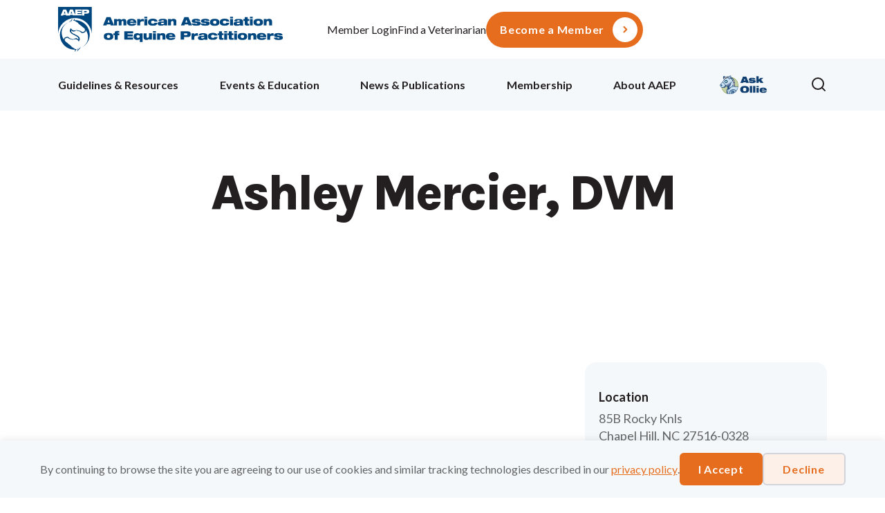

--- FILE ---
content_type: text/html; charset=UTF-8
request_url: https://aaep.org/post/directory-entry/ashley-mercier-dvm/
body_size: 27607
content:
<!DOCTYPE html>
<html lang="en-US">
<head>
<meta charset="UTF-8" />
<script>
var gform;gform||(document.addEventListener("gform_main_scripts_loaded",function(){gform.scriptsLoaded=!0}),document.addEventListener("gform/theme/scripts_loaded",function(){gform.themeScriptsLoaded=!0}),window.addEventListener("DOMContentLoaded",function(){gform.domLoaded=!0}),gform={domLoaded:!1,scriptsLoaded:!1,themeScriptsLoaded:!1,isFormEditor:()=>"function"==typeof InitializeEditor,callIfLoaded:function(o){return!(!gform.domLoaded||!gform.scriptsLoaded||!gform.themeScriptsLoaded&&!gform.isFormEditor()||(gform.isFormEditor()&&console.warn("The use of gform.initializeOnLoaded() is deprecated in the form editor context and will be removed in Gravity Forms 3.1."),o(),0))},initializeOnLoaded:function(o){gform.callIfLoaded(o)||(document.addEventListener("gform_main_scripts_loaded",()=>{gform.scriptsLoaded=!0,gform.callIfLoaded(o)}),document.addEventListener("gform/theme/scripts_loaded",()=>{gform.themeScriptsLoaded=!0,gform.callIfLoaded(o)}),window.addEventListener("DOMContentLoaded",()=>{gform.domLoaded=!0,gform.callIfLoaded(o)}))},hooks:{action:{},filter:{}},addAction:function(o,r,e,t){gform.addHook("action",o,r,e,t)},addFilter:function(o,r,e,t){gform.addHook("filter",o,r,e,t)},doAction:function(o){gform.doHook("action",o,arguments)},applyFilters:function(o){return gform.doHook("filter",o,arguments)},removeAction:function(o,r){gform.removeHook("action",o,r)},removeFilter:function(o,r,e){gform.removeHook("filter",o,r,e)},addHook:function(o,r,e,t,n){null==gform.hooks[o][r]&&(gform.hooks[o][r]=[]);var d=gform.hooks[o][r];null==n&&(n=r+"_"+d.length),gform.hooks[o][r].push({tag:n,callable:e,priority:t=null==t?10:t})},doHook:function(r,o,e){var t;if(e=Array.prototype.slice.call(e,1),null!=gform.hooks[r][o]&&((o=gform.hooks[r][o]).sort(function(o,r){return o.priority-r.priority}),o.forEach(function(o){"function"!=typeof(t=o.callable)&&(t=window[t]),"action"==r?t.apply(null,e):e[0]=t.apply(null,e)})),"filter"==r)return e[0]},removeHook:function(o,r,t,n){var e;null!=gform.hooks[o][r]&&(e=(e=gform.hooks[o][r]).filter(function(o,r,e){return!!(null!=n&&n!=o.tag||null!=t&&t!=o.priority)}),gform.hooks[o][r]=e)}});
</script>

<meta name='viewport' content='width=device-width, initial-scale=1.0' />
<meta http-equiv='X-UA-Compatible' content='IE=edge' />
<link rel="profile" href="https://gmpg.org/xfn/11" />
<title>Ashley Mercier, DVM &#8211; AAEP</title>
<meta name="dc.relation" content="https://aaep.org/post/directory-entry/ashley-mercier-dvm/">
<meta name="dc.source" content="https://aaep.org/">
<meta name="dc.language" content="en_US">
<meta name="robots" content="noindex, nofollow">
<meta property="og:url" content="https://aaep.org/post/directory-entry/ashley-mercier-dvm/">
<meta property="og:site_name" content="AAEP">
<meta property="og:locale" content="en_US">
<meta property="og:type" content="article">
<meta property="og:title" content="Ashley Mercier, DVM &#8211; AAEP">
<meta property="og:image" content="">
<meta property="og:image:secure_url" content="">
<meta property="og:image:alt" content="Ashley Mercier, DVM">
<meta name="twitter:card" content="summary">
<meta name="twitter:title" content="Ashley Mercier, DVM &#8211; AAEP">
<link rel='dns-prefetch' href='//pro.fontawesome.com' />
<link rel='dns-prefetch' href='//fonts.googleapis.com' />
<link href='https://fonts.gstatic.com' crossorigin rel='preconnect' />
<link rel="alternate" type="application/rss+xml" title="AAEP &raquo; Feed" href="https://aaep.org/feed/" />
<link rel="alternate" type="text/calendar" title="AAEP &raquo; iCal Feed" href="https://aaep.org/events/?ical=1" />
<style id='wp-img-auto-sizes-contain-inline-css'>
img:is([sizes=auto i],[sizes^="auto," i]){contain-intrinsic-size:3000px 1500px}
/*# sourceURL=wp-img-auto-sizes-contain-inline-css */
</style>
<link rel='stylesheet' id='tribe-events-pro-mini-calendar-block-styles-css' href='https://aaep.org/wp-content/plugins/events-calendar-pro/build/css/tribe-events-pro-mini-calendar-block.css?ver=7.7.11' media='all' />
<link rel='stylesheet' id='wp-block-library-css' href='https://aaep.org/wp-includes/css/dist/block-library/style.min.css?ver=6.9' media='all' />
<style id='global-styles-inline-css'>
:root{--wp--preset--aspect-ratio--square: 1;--wp--preset--aspect-ratio--4-3: 4/3;--wp--preset--aspect-ratio--3-4: 3/4;--wp--preset--aspect-ratio--3-2: 3/2;--wp--preset--aspect-ratio--2-3: 2/3;--wp--preset--aspect-ratio--16-9: 16/9;--wp--preset--aspect-ratio--9-16: 9/16;--wp--preset--color--black: #000000;--wp--preset--color--cyan-bluish-gray: #abb8c3;--wp--preset--color--white: #ffffff;--wp--preset--color--pale-pink: #f78da7;--wp--preset--color--vivid-red: #cf2e2e;--wp--preset--color--luminous-vivid-orange: #ff6900;--wp--preset--color--luminous-vivid-amber: #fcb900;--wp--preset--color--light-green-cyan: #7bdcb5;--wp--preset--color--vivid-green-cyan: #00d084;--wp--preset--color--pale-cyan-blue: #8ed1fc;--wp--preset--color--vivid-cyan-blue: #0693e3;--wp--preset--color--vivid-purple: #9b51e0;--wp--preset--color--fl-heading-text: #231f20;--wp--preset--color--fl-body-bg: #ffffff;--wp--preset--color--fl-body-text: #636466;--wp--preset--color--fl-accent: #e66c1e;--wp--preset--color--fl-accent-hover: #e66c1e;--wp--preset--color--fl-topbar-bg: #ffffff;--wp--preset--color--fl-topbar-text: #757575;--wp--preset--color--fl-topbar-link: #2b7bb9;--wp--preset--color--fl-topbar-hover: #2b7bb9;--wp--preset--color--fl-header-bg: #ffffff;--wp--preset--color--fl-header-text: #757575;--wp--preset--color--fl-header-link: #757575;--wp--preset--color--fl-header-hover: #2b7bb9;--wp--preset--color--fl-nav-bg: #ffffff;--wp--preset--color--fl-nav-link: #757575;--wp--preset--color--fl-nav-hover: #2b7bb9;--wp--preset--color--fl-content-bg: #ffffff;--wp--preset--color--fl-footer-widgets-bg: #ffffff;--wp--preset--color--fl-footer-widgets-text: #757575;--wp--preset--color--fl-footer-widgets-link: #2b7bb9;--wp--preset--color--fl-footer-widgets-hover: #2b7bb9;--wp--preset--color--fl-footer-bg: #ffffff;--wp--preset--color--fl-footer-text: #757575;--wp--preset--color--fl-footer-link: #2b7bb9;--wp--preset--color--fl-footer-hover: #2b7bb9;--wp--preset--gradient--vivid-cyan-blue-to-vivid-purple: linear-gradient(135deg,rgb(6,147,227) 0%,rgb(155,81,224) 100%);--wp--preset--gradient--light-green-cyan-to-vivid-green-cyan: linear-gradient(135deg,rgb(122,220,180) 0%,rgb(0,208,130) 100%);--wp--preset--gradient--luminous-vivid-amber-to-luminous-vivid-orange: linear-gradient(135deg,rgb(252,185,0) 0%,rgb(255,105,0) 100%);--wp--preset--gradient--luminous-vivid-orange-to-vivid-red: linear-gradient(135deg,rgb(255,105,0) 0%,rgb(207,46,46) 100%);--wp--preset--gradient--very-light-gray-to-cyan-bluish-gray: linear-gradient(135deg,rgb(238,238,238) 0%,rgb(169,184,195) 100%);--wp--preset--gradient--cool-to-warm-spectrum: linear-gradient(135deg,rgb(74,234,220) 0%,rgb(151,120,209) 20%,rgb(207,42,186) 40%,rgb(238,44,130) 60%,rgb(251,105,98) 80%,rgb(254,248,76) 100%);--wp--preset--gradient--blush-light-purple: linear-gradient(135deg,rgb(255,206,236) 0%,rgb(152,150,240) 100%);--wp--preset--gradient--blush-bordeaux: linear-gradient(135deg,rgb(254,205,165) 0%,rgb(254,45,45) 50%,rgb(107,0,62) 100%);--wp--preset--gradient--luminous-dusk: linear-gradient(135deg,rgb(255,203,112) 0%,rgb(199,81,192) 50%,rgb(65,88,208) 100%);--wp--preset--gradient--pale-ocean: linear-gradient(135deg,rgb(255,245,203) 0%,rgb(182,227,212) 50%,rgb(51,167,181) 100%);--wp--preset--gradient--electric-grass: linear-gradient(135deg,rgb(202,248,128) 0%,rgb(113,206,126) 100%);--wp--preset--gradient--midnight: linear-gradient(135deg,rgb(2,3,129) 0%,rgb(40,116,252) 100%);--wp--preset--font-size--small: 13px;--wp--preset--font-size--medium: 20px;--wp--preset--font-size--large: 36px;--wp--preset--font-size--x-large: 42px;--wp--preset--spacing--20: 0.44rem;--wp--preset--spacing--30: 0.67rem;--wp--preset--spacing--40: 1rem;--wp--preset--spacing--50: 1.5rem;--wp--preset--spacing--60: 2.25rem;--wp--preset--spacing--70: 3.38rem;--wp--preset--spacing--80: 5.06rem;--wp--preset--shadow--natural: 6px 6px 9px rgba(0, 0, 0, 0.2);--wp--preset--shadow--deep: 12px 12px 50px rgba(0, 0, 0, 0.4);--wp--preset--shadow--sharp: 6px 6px 0px rgba(0, 0, 0, 0.2);--wp--preset--shadow--outlined: 6px 6px 0px -3px rgb(255, 255, 255), 6px 6px rgb(0, 0, 0);--wp--preset--shadow--crisp: 6px 6px 0px rgb(0, 0, 0);}:where(.is-layout-flex){gap: 0.5em;}:where(.is-layout-grid){gap: 0.5em;}body .is-layout-flex{display: flex;}.is-layout-flex{flex-wrap: wrap;align-items: center;}.is-layout-flex > :is(*, div){margin: 0;}body .is-layout-grid{display: grid;}.is-layout-grid > :is(*, div){margin: 0;}:where(.wp-block-columns.is-layout-flex){gap: 2em;}:where(.wp-block-columns.is-layout-grid){gap: 2em;}:where(.wp-block-post-template.is-layout-flex){gap: 1.25em;}:where(.wp-block-post-template.is-layout-grid){gap: 1.25em;}.has-black-color{color: var(--wp--preset--color--black) !important;}.has-cyan-bluish-gray-color{color: var(--wp--preset--color--cyan-bluish-gray) !important;}.has-white-color{color: var(--wp--preset--color--white) !important;}.has-pale-pink-color{color: var(--wp--preset--color--pale-pink) !important;}.has-vivid-red-color{color: var(--wp--preset--color--vivid-red) !important;}.has-luminous-vivid-orange-color{color: var(--wp--preset--color--luminous-vivid-orange) !important;}.has-luminous-vivid-amber-color{color: var(--wp--preset--color--luminous-vivid-amber) !important;}.has-light-green-cyan-color{color: var(--wp--preset--color--light-green-cyan) !important;}.has-vivid-green-cyan-color{color: var(--wp--preset--color--vivid-green-cyan) !important;}.has-pale-cyan-blue-color{color: var(--wp--preset--color--pale-cyan-blue) !important;}.has-vivid-cyan-blue-color{color: var(--wp--preset--color--vivid-cyan-blue) !important;}.has-vivid-purple-color{color: var(--wp--preset--color--vivid-purple) !important;}.has-black-background-color{background-color: var(--wp--preset--color--black) !important;}.has-cyan-bluish-gray-background-color{background-color: var(--wp--preset--color--cyan-bluish-gray) !important;}.has-white-background-color{background-color: var(--wp--preset--color--white) !important;}.has-pale-pink-background-color{background-color: var(--wp--preset--color--pale-pink) !important;}.has-vivid-red-background-color{background-color: var(--wp--preset--color--vivid-red) !important;}.has-luminous-vivid-orange-background-color{background-color: var(--wp--preset--color--luminous-vivid-orange) !important;}.has-luminous-vivid-amber-background-color{background-color: var(--wp--preset--color--luminous-vivid-amber) !important;}.has-light-green-cyan-background-color{background-color: var(--wp--preset--color--light-green-cyan) !important;}.has-vivid-green-cyan-background-color{background-color: var(--wp--preset--color--vivid-green-cyan) !important;}.has-pale-cyan-blue-background-color{background-color: var(--wp--preset--color--pale-cyan-blue) !important;}.has-vivid-cyan-blue-background-color{background-color: var(--wp--preset--color--vivid-cyan-blue) !important;}.has-vivid-purple-background-color{background-color: var(--wp--preset--color--vivid-purple) !important;}.has-black-border-color{border-color: var(--wp--preset--color--black) !important;}.has-cyan-bluish-gray-border-color{border-color: var(--wp--preset--color--cyan-bluish-gray) !important;}.has-white-border-color{border-color: var(--wp--preset--color--white) !important;}.has-pale-pink-border-color{border-color: var(--wp--preset--color--pale-pink) !important;}.has-vivid-red-border-color{border-color: var(--wp--preset--color--vivid-red) !important;}.has-luminous-vivid-orange-border-color{border-color: var(--wp--preset--color--luminous-vivid-orange) !important;}.has-luminous-vivid-amber-border-color{border-color: var(--wp--preset--color--luminous-vivid-amber) !important;}.has-light-green-cyan-border-color{border-color: var(--wp--preset--color--light-green-cyan) !important;}.has-vivid-green-cyan-border-color{border-color: var(--wp--preset--color--vivid-green-cyan) !important;}.has-pale-cyan-blue-border-color{border-color: var(--wp--preset--color--pale-cyan-blue) !important;}.has-vivid-cyan-blue-border-color{border-color: var(--wp--preset--color--vivid-cyan-blue) !important;}.has-vivid-purple-border-color{border-color: var(--wp--preset--color--vivid-purple) !important;}.has-vivid-cyan-blue-to-vivid-purple-gradient-background{background: var(--wp--preset--gradient--vivid-cyan-blue-to-vivid-purple) !important;}.has-light-green-cyan-to-vivid-green-cyan-gradient-background{background: var(--wp--preset--gradient--light-green-cyan-to-vivid-green-cyan) !important;}.has-luminous-vivid-amber-to-luminous-vivid-orange-gradient-background{background: var(--wp--preset--gradient--luminous-vivid-amber-to-luminous-vivid-orange) !important;}.has-luminous-vivid-orange-to-vivid-red-gradient-background{background: var(--wp--preset--gradient--luminous-vivid-orange-to-vivid-red) !important;}.has-very-light-gray-to-cyan-bluish-gray-gradient-background{background: var(--wp--preset--gradient--very-light-gray-to-cyan-bluish-gray) !important;}.has-cool-to-warm-spectrum-gradient-background{background: var(--wp--preset--gradient--cool-to-warm-spectrum) !important;}.has-blush-light-purple-gradient-background{background: var(--wp--preset--gradient--blush-light-purple) !important;}.has-blush-bordeaux-gradient-background{background: var(--wp--preset--gradient--blush-bordeaux) !important;}.has-luminous-dusk-gradient-background{background: var(--wp--preset--gradient--luminous-dusk) !important;}.has-pale-ocean-gradient-background{background: var(--wp--preset--gradient--pale-ocean) !important;}.has-electric-grass-gradient-background{background: var(--wp--preset--gradient--electric-grass) !important;}.has-midnight-gradient-background{background: var(--wp--preset--gradient--midnight) !important;}.has-small-font-size{font-size: var(--wp--preset--font-size--small) !important;}.has-medium-font-size{font-size: var(--wp--preset--font-size--medium) !important;}.has-large-font-size{font-size: var(--wp--preset--font-size--large) !important;}.has-x-large-font-size{font-size: var(--wp--preset--font-size--x-large) !important;}
/*# sourceURL=global-styles-inline-css */
</style>

<style id='classic-theme-styles-inline-css'>
/*! This file is auto-generated */
.wp-block-button__link{color:#fff;background-color:#32373c;border-radius:9999px;box-shadow:none;text-decoration:none;padding:calc(.667em + 2px) calc(1.333em + 2px);font-size:1.125em}.wp-block-file__button{background:#32373c;color:#fff;text-decoration:none}
/*# sourceURL=/wp-includes/css/classic-themes.min.css */
</style>
<link rel='stylesheet' id='font-awesome-5-css' href='https://pro.fontawesome.com/releases/v5.15.4/css/all.css?ver=2.9.4.1' media='all' />
<link rel='stylesheet' id='fl-builder-layout-bundle-47b6f40bdf8b21d851a88ed241c6d276-css' href='https://aaep.org/wp-content/uploads/bb-plugin/cache/47b6f40bdf8b21d851a88ed241c6d276-layout-bundle.css?ver=2.9.4.1-1.5.2.1' media='all' />
<link rel='stylesheet' id='directory-styles-css' href='https://aaep.org/wp-content/themes/yoko-aaep-child/assets/css/directory.css?ver=1759910241' media='all' />
<link rel='stylesheet' id='yoko-sso-frontend-css' href='https://aaep.org/wp-content/plugins/yoko-core/yoko-sso-cp/assets/css/frontend.css?ver=1.0.1' media='all' />
<link rel='stylesheet' id='linearicons-css' href='https://aaep.org/wp-content/themes/yoko-aaep-child/assets/fonts/linearicons/style.css?ver=1.0.0' media='all' />
<link rel='stylesheet' id='tablepress-default-css' href='https://aaep.org/wp-content/plugins/tablepress/css/build/default.css?ver=3.2.5' media='all' />
<link rel='stylesheet' id='jquery-magnificpopup-css' href='https://aaep.org/wp-content/plugins/bb-plugin/css/jquery.magnificpopup.min.css?ver=2.9.4.1' media='all' />
<link rel='stylesheet' id='base-css' href='https://aaep.org/wp-content/themes/bb-theme/css/base.min.css?ver=1.7.19.1' media='all' />
<link rel='stylesheet' id='fl-automator-skin-css' href='https://aaep.org/wp-content/uploads/bb-theme/skin-69413044479d6.css?ver=1.7.19.1' media='all' />
<link rel='stylesheet' id='fl-child-theme-looks-css' href='https://aaep.org/wp-content/themes/yoko-aaep-child/assets/css/elements.css?ver=1759910241' media='all' />
<link rel='stylesheet' id='fl-child-theme-utility-css' href='https://aaep.org/wp-content/themes/yoko-aaep-child/assets/css/utility.css?ver=1759910241' media='all' />
<link rel='stylesheet' id='fl-child-theme-css' href='https://aaep.org/wp-content/themes/yoko-aaep-child/style.css?ver=1759910241' media='all' />
<link rel='stylesheet' id='fl-builder-google-fonts-1236a5d173a4e438e444a54145380fdc-css' href='//fonts.googleapis.com/css?family=Lato%3A300%2C400%2C700%7CKarla%3A800&ver=6.9&display=swap' media='all' />
<script src="https://aaep.org/wp-includes/js/jquery/jquery.min.js?ver=3.7.1" id="jquery-core-js"></script>
<link rel="https://api.w.org/" href="https://aaep.org/wp-json/" /><link rel="alternate" title="JSON" type="application/json" href="https://aaep.org/wp-json/wp/v2/directory-entry/29422" /><style id="y0x-cache-css">body:not(.fl-builder-edit) [class*="xsso-show-for-"]{display:none}body.xsso-logged-in.xsso-role-administrator .xsso-show-for-administrator,body.logged-in.xsso-role-administrator .xsso-show-for-administrator{display:block}body.xsso-logged-in.xsso-role-editor .xsso-show-for-editor,body.logged-in.xsso-role-editor .xsso-show-for-editor{display:block}body.xsso-logged-in.xsso-role-author .xsso-show-for-author,body.logged-in.xsso-role-author .xsso-show-for-author{display:block}body.xsso-logged-in.xsso-role-contributor .xsso-show-for-contributor,body.logged-in.xsso-role-contributor .xsso-show-for-contributor{display:block}body.xsso-logged-in.xsso-role-subscriber .xsso-show-for-subscriber,body.logged-in.xsso-role-subscriber .xsso-show-for-subscriber{display:block}body.xsso-logged-in.xsso-role-member .xsso-show-for-member,body.logged-in.xsso-role-member .xsso-show-for-member{display:block}body.xsso-logged-in.xsso-role-non-member .xsso-show-for-non-member,body.logged-in.xsso-role-non-member .xsso-show-for-non-member{display:block}body.xsso-logged-in.xsso-role-nm .xsso-show-for-nm,body.logged-in.xsso-role-nm .xsso-show-for-nm{display:block}body.xsso-logged-in.xsso-role-im .xsso-show-for-im,body.logged-in.xsso-role-im .xsso-show-for-im{display:block}body.xsso-logged-in.xsso-role-tester .xsso-show-for-tester,body.logged-in.xsso-role-tester .xsso-show-for-tester{display:block}body.sso-loading::after{position:fixed;top:0;left:0;width:100vw;height:100vh;content:'';background-color:white;background-position:center center;background-repeat:no-repeat;background-image:url("https://aaep.org/wp-content/plugins/yok0x-sso/assets/img/loader.gif");background-size:150px 200px;z-index:9999}body:not(.logged-in) .xsso-container > span{display:none;opacity:0.000000001;transition:.1s opacity}body:not(.logged-in) .xsso-container > span:first-child{display:inline-block}body:not(.logged-in).xsso-logged-in .xsso-container .login-link{display:none}body:not(.logged-in).xsso-logged-in .xsso-container .logged-in-content{display:inline-block;opacity:1}body:not(.logged-in).xsso-logged-out .xsso-container .logged-in-content{display:none}body:not(.logged-in).xsso-logged-out .xsso-container .login-link{display:inline-block;opacity:1}</style><meta name="tec-api-version" content="v1"><meta name="tec-api-origin" content="https://aaep.org"><link rel="alternate" href="https://aaep.org/wp-json/tribe/events/v1/" /><style>.breadcrumb {list-style:none;margin:0;padding-inline-start:0;}.breadcrumb li {margin:0;display:inline-block;position:relative;}.breadcrumb li::after{content:' / ';margin-left:5px;margin-right:5px;}.breadcrumb li:last-child::after{display:none}</style><link rel="icon" href="https://aaep.org/wp-content/uploads/2023/09/cropped-aaep-favicon-32x32.png" sizes="32x32" />
<link rel="icon" href="https://aaep.org/wp-content/uploads/2023/09/cropped-aaep-favicon-192x192.png" sizes="192x192" />
<link rel="apple-touch-icon" href="https://aaep.org/wp-content/uploads/2023/09/cropped-aaep-favicon-180x180.png" />
<meta name="msapplication-TileImage" content="https://aaep.org/wp-content/uploads/2023/09/cropped-aaep-favicon-270x270.png" />
		<style id="wp-custom-css">
			.post.post-type-press-release .feed-general-card .card-post-image img {
	aspect-ratio: 1/1;
	height: 100%;
}

.post.post-type-press-release .featured-general-card .card-post-image {
	aspect-ratio: 1/1;
	min-height: 100%;
}
.primary-content .post.post-type-press-release .featured-general-card p {
	display: none;
}

body.admin-bar header ul.sub-menu > li.mega-menu-item {
    top: 177px;
}

/* Intership HUB adjustments */
.internhub-diplomates-specialties {
  margin-bottom: -12px;
  background-color: #f6f6f6;
  padding: 5px 8px 5px 20px;
  display: flex;
  justify-content: space-between;
  align-items: center;
  gap: 10px;
}

.internhub-diplomates-specialties .ginput_container {
  width: 70px;
}

.internhub-diplomates-specialties .ginput_container input {
  min-width: 70px !important;
}

.internhub-diplomates-specialties .gfield_description {
  display: none;
}

#field_3_197 {
  margin-bottom: 0px;
}

#input[_ngcontent-ng-c3962972616],
betty-bot .static-question, #betty-wrapper, betty-bot p, betty-bot li, .feedback-input[_ngcontent-ng-c3889618904], textarea[_ngcontent-ng-c3831842920] 
{
	font-size: 18px !important;
	font-family: "Lato", sans-serif !important;
	font-weight: 400 !important;
	line-height: 1.6 !important;
}


.feedbackIcon svg,
.copyIcon svg {
	fill: #fff;
}

.ollie-bot-nav {
	background-image: url('https://aaep.org/wp-content/uploads/2025/07/AAEP-Ask_Ollie-Nav.png');
	background-size: contain;
	background-repeat: no-repeat;
	background-position: center;
	display: block;
	width: 75px;  
	height: 75px; 
	text-indent: -9999px; 
}

#betty-wrapper button::after {
display: none;
}

#betty-wrapper button {
background-color: #E66C1E !important;
}

#betty-wrapper button:hover {
background-color: #FB8439 !important;
}

.feedbackModal textarea {
    font-size: 16px !important;
}		</style>
		<noscript><style>.perfmatters-lazy[data-src]{display:none !important;}</style></noscript><style>.perfmatters-lazy-youtube{position:relative;width:100%;max-width:100%;height:0;padding-bottom:56.23%;overflow:hidden}.perfmatters-lazy-youtube img{position:absolute;top:0;right:0;bottom:0;left:0;display:block;width:100%;max-width:100%;height:auto;margin:auto;border:none;cursor:pointer;transition:.5s all;-webkit-transition:.5s all;-moz-transition:.5s all}.perfmatters-lazy-youtube img:hover{-webkit-filter:brightness(75%)}.perfmatters-lazy-youtube .play{position:absolute;top:50%;left:50%;right:auto;width:68px;height:48px;margin-left:-34px;margin-top:-24px;background:url(https://aaep.org/wp-content/plugins/perfmatters/img/youtube.svg) no-repeat;background-position:center;background-size:cover;pointer-events:none;filter:grayscale(1)}.perfmatters-lazy-youtube:hover .play{filter:grayscale(0)}.perfmatters-lazy-youtube iframe{position:absolute;top:0;left:0;width:100%;height:100%;z-index:99}</style><script src="https://kit.fontawesome.com/7750e4f5a9.js" crossorigin="anonymous"></script>

<!-- Google tag (gtag.js) -->
<script async src="https://www.googletagmanager.com/gtag/js?id=G-K0N19HTVCS"></script>
<script>
  window.dataLayer = window.dataLayer || [];
  function gtag(){dataLayer.push(arguments);}
  gtag('js', new Date());

  gtag('config', 'G-K0N19HTVCS');
</script>

<!-- Hotjar Tracking Code for aaep.org -->
<script> (function(h,o,t,j,a,r){ h.hj=h.hj||function(){(h.hj.q=h.hj.q||[]).push(arguments)}; h._hjSettings={hjid:5032002,hjsv:6}; a=o.getElementsByTagName('head')[0]; r=o.createElement('script');r.async=1; r.src=t+h._hjSettings.hjid+j+h._hjSettings.hjsv; a.appendChild(r); })(window,document,'https://static.hotjar.com/c/hotjar-','.js?sv='); </script>

<!-- Google tag (gtag.js) -->
<script async src="https://www.googletagmanager.com/gtag/js?id=AW-792270304"></script>
<script>
window.dataLayer = window.dataLayer || [];
function gtag(){dataLayer.push(arguments);}
gtag('js', new Date());
gtag('config', 'AW-792270304');
</script>
<link rel="stylesheet" href="https://files.bettybot.ai/ui-widget/betty-bot-ui.css">
<script src="https://files.bettybot.ai/ui-widget/betty-bot-ui.js"></script>




<link rel='stylesheet' id='gform_basic-css' href='https://aaep.org/wp-content/plugins/gravityforms/assets/css/dist/basic.min.css?ver=2.9.24' media='all' />
<link rel='stylesheet' id='gform_theme_components-css' href='https://aaep.org/wp-content/plugins/gravityforms/assets/css/dist/theme-components.min.css?ver=2.9.24' media='all' />
<link rel='stylesheet' id='gform_theme-css' href='https://aaep.org/wp-content/plugins/gravityforms/assets/css/dist/theme.min.css?ver=2.9.24' media='all' />
</head>
<body class="wp-singular directory-entry-template-default single single-directory-entry postid-29422 wp-theme-bb-theme wp-child-theme-yoko-aaep-child fl-builder-2-9-4-1 fl-themer-1-5-2-1 fl-theme-1-7-19-1 fl-no-js tribe-no-js fl-theme-builder-part fl-theme-builder-part-renewal-alert fl-theme-builder-singular fl-theme-builder-singular-single-post-directory fl-theme-builder-footer fl-theme-builder-footer-footer fl-theme-builder-header fl-theme-builder-header-header use-lock-icons has-featured-image fl-framework-base fl-preset-default fl-full-width fl-scroll-to-top fl-search-active" itemscope="itemscope" itemtype="https://schema.org/WebPage">
<script id="y0x-cache-buster">const y0xGated=false;const y0xLoggedIn=document.cookie.search("yok0x_sso_")!==-1;window.addEventListener('load',function(){var body=document.querySelector("body");if(y0xLoggedIn){if(y0xGated){var ssoCacheId="";try{ssoCacheId=document.cookie.split("; ").filter(function(ck){return ck.search("yok0x_sso_")===0})[0].split("=")[1].substr(-10)}catch(error){console.log(error)}
if(document.location.search&&document.location.search.search("yokoSso")===-1){body.classList.add('sso-loading');setTimeout(function(){document.location.href=document.location.href+"&yokoSso="+ssoCacheId},200)}else if(!document.location.search){body.classList.add('sso-loading');setTimeout(function(){document.location.href=document.location.href+"?yokoSso="+ssoCacheId},200)}}
body.classList.add("xsso-logged-in")}else{body.classList.add("xsso-logged-out")}},false)</script><div data-nosnippet class="seopress-user-consent seopress-user-message seopress-user-consent-hide">
        <p>By continuing to browse the site you are agreeing to our use of cookies and similar tracking technologies described in our <a href="/privacy-policy/">privacy policy</a>.</p>
        <p>
            <button id="seopress-user-consent-accept" type="button">I Accept</button>
            <button type="button" id="seopress-user-consent-close">Decline</button>
        </p>
    </div><div class="seopress-user-consent-backdrop seopress-user-consent-hide"></div><style>.seopress-user-consent {position: fixed;z-index: 8000;display: inline-flex;flex-direction: column;justify-content: center;border: none;box-sizing: border-box;left: 0;right: 0;width: 100%;padding: 18px 24px;bottom:0;text-align:center;background:#F5F8FA;box-shadow: 0 -2px 10px rgba(0, 0, 0, 0.08);}@media (max-width: 782px) {.seopress-user-consent {padding: 16px;}.seopress-user-consent.seopress-user-message {flex-direction: column !important;align-items: stretch;gap: 16px;}.seopress-user-consent.seopress-user-message p:first-child {margin: 0 !important;text-align: center;}.seopress-user-consent.seopress-user-message p:last-child {width: 100%; flex-direction: column;justify-content: stretch;gap: 10px;}.seopress-user-consent.seopress-user-message button {width: 100% !important;min-width: auto !important;}}}.seopress-user-consent.seopress-user-message p:first-child {margin: 0;line-height: 1.6;flex: 1;}.seopress-user-consent p {margin: 0;font-size: 15px;line-height: 1.6;color:#636466;}.seopress-user-consent a{color:#e66c1e;text-decoration: underline;font-weight: 500;}.seopress-user-consent a:hover{text-decoration: none;opacity: 0.7;}.seopress-user-consent.seopress-user-message {flex-direction: row;align-items: center;gap: 24px;}.seopress-user-consent.seopress-user-message p:last-child {display: flex;gap: 12px;justify-content: flex-end;flex-wrap: nowrap;margin: 0;flex-shrink: 0;}.seopress-user-consent button {padding: 12px 24px;border: none;border-radius: 6px;font-size: 15px;font-weight: 600;cursor: pointer;transition: all 0.2s ease;flex: 0 1 auto;min-width: 120px;background:#e66c1e;color:#ffffff;}.seopress-user-consent button:hover{transform: translateY(-1px);box-shadow: 0 2px 8px rgba(0, 0, 0, 0.15);background:#fb8439;color:#ffffff;}#seopress-user-consent-close{border: 2px solid #d1d5db !important;background:#fcf0e8;color:#e66c1e;}#seopress-user-consent-close:hover{background:#fb8439;color:#ffffff;}@media (max-width: 480px) {.seopress-user-consent.seopress-user-message p:last-child {flex-direction: column;}.seopress-user-consent button {width: 100%;min-width: auto;}}.seopress-user-consent-hide{display:none !important;}.seopress-edit-choice{
        background: none;
        justify-content: flex-start;
        align-items: flex-start;
        z-index: 7999;
        border: none;
        width: auto;
        transform: none !important;
        left: 20px !important;
        right: auto !important;
        bottom: 20px;
        top: auto;
        box-shadow: none;
        padding: 0;
    }</style><a aria-label="Skip to content" class="fl-screen-reader-text" href="#fl-main-content">Skip to content</a><div class="fl-page">
	<div class="fl-builder-content fl-builder-content-63623 fl-builder-global-templates-locked" data-post-id="63623" data-type="part"></div><div class="uabb-js-breakpoint" style="display: none;"></div><header class="fl-builder-content fl-builder-content-2113 fl-builder-global-templates-locked" data-post-id="2113" data-type="header" data-sticky="1" data-sticky-on="all" data-sticky-breakpoint="medium" data-shrink="0" data-overlay="0" data-overlay-bg="transparent" data-shrink-image-height="50px" role="banner" itemscope="itemscope" itemtype="http://schema.org/WPHeader"><div class="fl-row fl-row-full-width fl-row-bg-color fl-node-x3v1fdjqzyhi fl-row-default-height fl-row-align-center fl-visible-desktop fl-visible-large top-navigation" data-node="x3v1fdjqzyhi">
	<div class="fl-row-content-wrap">
								<div class="fl-row-content fl-row-fixed-width fl-node-content">
		
<div class="fl-col-group fl-node-bg951z63krhu fl-col-group-equal-height fl-col-group-align-center" data-node="bg951z63krhu">
			<div class="fl-col fl-node-clgu5srn4f30 fl-col-bg-color fl-col-small fl-col-small-full-width" data-node="clgu5srn4f30">
	<div class="fl-col-content fl-node-content"><div class="fl-module fl-module-photo fl-node-v76rl9d8py5g" data-node="v76rl9d8py5g">
	<div class="fl-module-content fl-node-content">
		<div class="fl-photo fl-photo-align-left" itemscope itemtype="https://schema.org/ImageObject">
	<div class="fl-photo-content fl-photo-img-svg">
				<a href="https://aaep.org" target="_self" itemprop="url">
				<img decoding="async" class="fl-photo-img wp-image-2313 size-full" src="https://aaep.org/wp-content/uploads/2023/09/aaep-logo.svg" alt="AAEP Logo" itemprop="image" height="65" width="325" title="aaep-logo"  data-no-lazy="1" />
				</a>
					</div>
	</div>
	</div>
</div>
</div>
</div>
			<div class="fl-col fl-node-2gpnvcrji50x fl-col-bg-color" data-node="2gpnvcrji50x">
	<div class="fl-col-content fl-node-content"><div class="fl-module fl-module-menu fl-node-b0xsz3p7hj1n" data-node="b0xsz3p7hj1n">
	<div class="fl-module-content fl-node-content">
		<div class="fl-menu">
		<div class="fl-clear"></div>
	<nav aria-label="Menu" itemscope="itemscope" itemtype="https://schema.org/SiteNavigationElement"><ul id="menu-top-navigation" class="menu fl-menu-horizontal fl-toggle-none"><li id="menu-item-2094" class="SSO-menu-item menu-item menu-item-type-gs_sim menu-item-object-gs_sim"><span class="sso-account-links"><span class="xsso-container"><span class="login-link"><a href="https://aaep.org/xsso/login" class="intent-login" data-no-instant>Member Login</a>
</span><span class="logged-in-content"><span class="account-link"><a class="my-account" href="https://membership.aaep.org">My Account</a></span></span></span></span></li><li id="menu-item-39922" class="menu-item menu-item-type-post_type menu-item-object-page"><a href="https://aaep.org/membership/my-membership/member-directory/">Find a Veterinarian</a></li><li id="menu-item-2424" class="button logged-out-only menu-item menu-item-type-post_type menu-item-object-page"><a href="https://aaep.org/membership/">Become a Member</a></li><li id="menu-item-32375" class="button logged-in-only menu-item menu-item-type-custom menu-item-object-custom"><a target="_blank" href="https://aaep.org/membership/my-membership/">My Membership</a></li></ul></nav></div>
	</div>
</div>
</div>
</div>
	</div>
		</div>
	</div>
</div>
<div class="fl-row fl-row-full-width fl-row-bg-color fl-node-wayldp7n4vto fl-row-default-height fl-row-align-center navigation" data-node="wayldp7n4vto">
	<div class="fl-row-content-wrap">
								<div class="fl-row-content fl-row-fixed-width fl-node-content">
		
<div class="fl-col-group fl-node-rkqptn16msgw fl-col-group-equal-height fl-col-group-align-center fl-col-group-custom-width" data-node="rkqptn16msgw">
			<div class="fl-col fl-node-en6vwdfzy4sr fl-col-bg-color fl-col-small fl-col-small-full-width fl-col-small-custom-width fl-visible-medium fl-visible-mobile" data-node="en6vwdfzy4sr">
	<div class="fl-col-content fl-node-content"><div class="fl-module fl-module-photo fl-node-dqfg46ota1x5" data-node="dqfg46ota1x5">
	<div class="fl-module-content fl-node-content">
		<div class="fl-photo fl-photo-align-left" itemscope itemtype="https://schema.org/ImageObject">
	<div class="fl-photo-content fl-photo-img-svg">
				<a href="https://aaep.org" target="_self" itemprop="url">
				<img decoding="async" class="fl-photo-img wp-image-2313 size-full" src="https://aaep.org/wp-content/uploads/2023/09/aaep-logo.svg" alt="AAEP Logo" itemprop="image" height="65" width="325" title="aaep-logo"  data-no-lazy="1" />
				</a>
					</div>
	</div>
	</div>
</div>
</div>
</div>
			<div class="fl-col fl-node-7eb591co84r6 fl-col-bg-color fl-col-small fl-col-small-full-width fl-col-small-custom-width" data-node="7eb591co84r6">
	<div class="fl-col-content fl-node-content"><div class="fl-module fl-module-menu fl-node-n6y41wtu58x7" data-node="n6y41wtu58x7">
	<div class="fl-module-content fl-node-content">
		<div class="fl-menu fl-menu-responsive-toggle-medium-mobile fl-menu-search-enabled">
	<button class="fl-menu-mobile-toggle hamburger" aria-label="Menu"><span class="fl-menu-icon svg-container"><svg version="1.1" class="hamburger-menu" xmlns="http://www.w3.org/2000/svg" xmlns:xlink="http://www.w3.org/1999/xlink" viewBox="0 0 512 512">
<rect class="fl-hamburger-menu-top" width="512" height="102"/>
<rect class="fl-hamburger-menu-middle" y="205" width="512" height="102"/>
<rect class="fl-hamburger-menu-bottom" y="410" width="512" height="102"/>
</svg>
</span></button>	<div class="fl-clear"></div>
	<nav aria-label="Menu" itemscope="itemscope" itemtype="https://schema.org/SiteNavigationElement"><ul id="menu-main-navigation" class="menu fl-menu-horizontal fl-toggle-arrows"><li id="menu-item-2425" class="hide-desktop mobile-nav-search menu-item menu-item-type-gs_sim menu-item-object-gs_sim"><form role="search" method="get" id="searchform" action="/">
    <div class="search-form"><label class="screen-reader-text" for="s">Search for:</label>
        <input type="text" value="" name="s" id="s" />
        <input type="submit" id="searchsubmit" value="Search" />
    </div>
</form></li><li id="menu-item-2427" class="hide-desktop menu-item menu-item-type-post_type menu-item-object-page"><a href="https://aaep.org/membership/my-membership/member-directory/">Find a DVM</a></li><li id="menu-item-2757" class="hide-mobile menu-item menu-item-type-post_type menu-item-object-page menu-item-has-children fl-has-submenu"><div class="fl-has-submenu-container"><a href="https://aaep.org/guidelines-resources/">Guidelines &#038; Resources</a><span class="fl-menu-toggle"></span></div><ul class="sub-menu">	<li id="menu-item-2600" class="mega-menu-item menu-item menu-item-type-gs_sim menu-item-object-gs_sim"><style id='fl-builder-layout-2595-inline-css'>
 .fl-node-skc17bxr6u9d > .fl-row-content-wrap {padding-top:0px;padding-right:0px;padding-bottom:0px;padding-left:0px;}.fl-node-3ucry7d4asfp {width: 100%;}.fl-node-48iovzh6m7c3 {width: 100%;}.fl-node-alunvj8tpds5 {width: 75%;}.fl-node-etuzrw2obxjv {width: 33.333%;}.fl-node-g7z5sbxpv2ua {width: 33.333%;}.fl-node-v5tjlkdug4hm {width: 33.333%;}.fl-node-b2jv78wtxr4k {width: 25%;} .fl-node-c59t8skun3eb > .fl-module-content {margin-top:0px;margin-bottom:0px;} .fl-node-yfki7ra2c5bu > .fl-module-content {margin-top:0px;}.fl-node-4qodmtlv57jg, .fl-node-4qodmtlv57jg .fl-photo {text-align: center;}.fl-node-4qodmtlv57jg .fl-photo-content, .fl-node-4qodmtlv57jg .fl-photo-img {width: 100%;} .fl-node-4qodmtlv57jg > .fl-module-content {margin-top:0px;margin-bottom:0px;}.fl-node-lao37p2vgkc5.fl-button-wrap, .fl-node-lao37p2vgkc5 .fl-button-wrap {text-align: left;} .fl-node-lao37p2vgkc5 > .fl-module-content {margin-top:16px;margin-bottom:0px;}.fl-node-5yl78diqkewn, .fl-node-5yl78diqkewn .fl-photo {text-align: center;}.fl-node-5yl78diqkewn .fl-photo-content, .fl-node-5yl78diqkewn .fl-photo-img {width: 100%;} .fl-node-5yl78diqkewn > .fl-module-content {margin-top:0px;margin-bottom:0px;}.fl-node-h0189yv3gjxp.fl-button-wrap, .fl-node-h0189yv3gjxp .fl-button-wrap {text-align: left;} .fl-node-h0189yv3gjxp > .fl-module-content {margin-top:16px;margin-bottom:0px;}.fl-node-7mvezhl3fa0r, .fl-node-7mvezhl3fa0r .fl-photo {text-align: center;}.fl-node-7mvezhl3fa0r .fl-photo-content, .fl-node-7mvezhl3fa0r .fl-photo-img {width: 100%;} .fl-node-7mvezhl3fa0r > .fl-module-content {margin-top:0px;margin-bottom:0px;}.fl-node-5fds1oqca87w.fl-button-wrap, .fl-node-5fds1oqca87w .fl-button-wrap {text-align: left;} .fl-node-5fds1oqca87w > .fl-module-content {margin-top:16px;margin-bottom:0px;} .fl-node-pri0qyg93ma5 > .fl-module-content {margin-top:0px;}.fl-module-list .fl-list-item .fl-list-item-wrapper {width: 100%;}.fl-module-list .fl-list {padding-inline-start: unset;margin-bottom: 0px;}.fl-module-list .fl-list-item {border-bottom: none;}.fl-module-list .fl-list-item-heading {display: table;width: 100%;}.fl-module-list .fl-list-item-heading .fl-list-item-heading-icon,.fl-module-list .fl-list-item-heading .fl-list-item-heading-icon .fl-list-item-icon {display: inline-block;}.fl-module-list .fl-list-item-heading .fl-list-item-heading-text {display: table-cell;vertical-align: middle;width: 100%;}.fl-module-list .fl-list-item-content {display: table;width: 100%;}.fl-module-list .fl-list-item-content .fl-list-item-content-icon {display: table-cell; vertical-align: middle;}.fl-module-list .fl-list-item-content .fl-list-item-content-text {display: table-cell;vertical-align: middle; width: 100%;}.fl-module-list .fl-list-item-content .fl-list-item-content-text p:last-child {margin-bottom: 0px;}.fl-module-list .fl-list-item-content .fl-list-item-content-text b,.fl-module-list .fl-list-item-content .fl-list-item-content-text strong {font-weight: bold;}.fl-node-yf0k3xm851gv .fl-list-item-heading-icon .fl-list-item-icon,.fl-node-yf0k3xm851gv .fl-list-item-content-icon .fl-list-item-icon,.fl-row .fl-col .fl-node-yf0k3xm851gv .fl-list-item-heading-icon .fl-list-item-icon,.fl-row .fl-col .fl-node-yf0k3xm851gv .fl-list-item-content-icon .fl-list-item-icon {font-size: 10px;}.fl-node-yf0k3xm851gv ul.fl-list,.fl-node-yf0k3xm851gv ol.fl-list {list-style-type: none;}.fl-node-yf0k3xm851gv .fl-list .fl-list-item ~ .fl-list-item {border-top-style: none;border-top-color: transparent;}.fl-node-yf0k3xm851gv .fl-list {padding-top: 0px;padding-right: 0px;padding-bottom: 0px;padding-left: 0px;}.fl-node-yf0k3xm851gv .fl-list .fl-list-item {padding-top: 0px;padding-right: 0px;padding-bottom: 0px;padding-left: 0px;}.fl-node-yf0k3xm851gv .fl-list .fl-list-item-icon {padding-top: 0px;padding-right: 0px;padding-bottom: 0px;padding-left: 0px;}.fl-node-yf0k3xm851gv .fl-list .fl-list-item ~ .fl-list-item {border-top-width: 0px;} .fl-node-yf0k3xm851gv > .fl-module-content {margin-top:0px;margin-bottom:0px;}.fl-col-group-equal-height.fl-col-group-align-bottom .fl-col-content {-webkit-justify-content: flex-end;justify-content: flex-end;-webkit-box-align: end; -webkit-box-pack: end;-ms-flex-pack: end;}.uabb-module-content h1,.uabb-module-content h2,.uabb-module-content h3,.uabb-module-content h4,.uabb-module-content h5,.uabb-module-content h6 {margin: 0;clear: both;}.fl-module-content a,.fl-module-content a:hover,.fl-module-content a:focus {text-decoration: none;}.uabb-row-separator {position: absolute;width: 100%;left: 0;}.uabb-top-row-separator {top: 0;bottom: auto}.uabb-bottom-row-separator {top: auto;bottom: 0;}.fl-builder-content-editing .fl-visible-medium.uabb-row,.fl-builder-content-editing .fl-visible-medium-mobile.uabb-row,.fl-builder-content-editing .fl-visible-mobile.uabb-row {display: none !important;}@media (max-width: 992px) {.fl-builder-content-editing .fl-visible-desktop.uabb-row,.fl-builder-content-editing .fl-visible-mobile.uabb-row {display: none !important;}.fl-builder-content-editing .fl-visible-desktop-medium.uabb-row,.fl-builder-content-editing .fl-visible-medium.uabb-row,.fl-builder-content-editing .fl-visible-medium-mobile.uabb-row {display: block !important;}}@media (max-width: 768px) {.fl-builder-content-editing .fl-visible-desktop.uabb-row,.fl-builder-content-editing .fl-visible-desktop-medium.uabb-row,.fl-builder-content-editing .fl-visible-medium.uabb-row {display: none !important;}.fl-builder-content-editing .fl-visible-medium-mobile.uabb-row,.fl-builder-content-editing .fl-visible-mobile.uabb-row {display: block !important;}}.fl-responsive-preview-content .fl-builder-content-editing {overflow-x: hidden;overflow-y: visible;}.uabb-row-separator svg {width: 100%;}.uabb-top-row-separator.uabb-has-svg svg {position: absolute;padding: 0;margin: 0;left: 50%;top: -1px;bottom: auto;-webkit-transform: translateX(-50%);-ms-transform: translateX(-50%);transform: translateX(-50%);}.uabb-bottom-row-separator.uabb-has-svg svg {position: absolute;padding: 0;margin: 0;left: 50%;bottom: -1px;top: auto;-webkit-transform: translateX(-50%);-ms-transform: translateX(-50%);transform: translateX(-50%);}.uabb-bottom-row-separator.uabb-has-svg .uasvg-wave-separator {bottom: 0;}.uabb-top-row-separator.uabb-has-svg .uasvg-wave-separator {top: 0;}.uabb-bottom-row-separator.uabb-svg-triangle svg,.uabb-bottom-row-separator.uabb-xlarge-triangle svg,.uabb-top-row-separator.uabb-xlarge-triangle-left svg,.uabb-bottom-row-separator.uabb-svg-circle svg,.uabb-top-row-separator.uabb-slime-separator svg,.uabb-top-row-separator.uabb-grass-separator svg,.uabb-top-row-separator.uabb-grass-bend-separator svg,.uabb-bottom-row-separator.uabb-mul-triangles-separator svg,.uabb-top-row-separator.uabb-wave-slide-separator svg,.uabb-top-row-separator.uabb-pine-tree-separator svg,.uabb-top-row-separator.uabb-pine-tree-bend-separator svg,.uabb-bottom-row-separator.uabb-stamp-separator svg,.uabb-bottom-row-separator.uabb-xlarge-circle svg,.uabb-top-row-separator.uabb-wave-separator svg{left: 50%;-webkit-transform: translateX(-50%) scaleY(-1); -moz-transform: translateX(-50%) scaleY(-1);-ms-transform: translateX(-50%) scaleY(-1); -o-transform: translateX(-50%) scaleY(-1);transform: translateX(-50%) scaleY(-1);}.uabb-bottom-row-separator.uabb-big-triangle svg {left: 50%;-webkit-transform: scale(1) scaleY(-1) translateX(-50%); -moz-transform: scale(1) scaleY(-1) translateX(-50%);-ms-transform: scale(1) scaleY(-1) translateX(-50%); -o-transform: scale(1) scaleY(-1) translateX(-50%);transform: scale(1) scaleY(-1) translateX(-50%);}.uabb-top-row-separator.uabb-big-triangle svg {left: 50%;-webkit-transform: translateX(-50%) scale(1); -moz-transform: translateX(-50%) scale(1);-ms-transform: translateX(-50%) scale(1); -o-transform: translateX(-50%) scale(1);transform: translateX(-50%) scale(1);}.uabb-top-row-separator.uabb-xlarge-triangle-right svg {left: 50%;-webkit-transform: translateX(-50%) scale(-1); -moz-transform: translateX(-50%) scale(-1);-ms-transform: translateX(-50%) scale(-1); -o-transform: translateX(-50%) scale(-1);transform: translateX(-50%) scale(-1);}.uabb-bottom-row-separator.uabb-xlarge-triangle-right svg {left: 50%;-webkit-transform: translateX(-50%) scaleX(-1); -moz-transform: translateX(-50%) scaleX(-1);-ms-transform: translateX(-50%) scaleX(-1); -o-transform: translateX(-50%) scaleX(-1);transform: translateX(-50%) scaleX(-1);}.uabb-top-row-separator.uabb-curve-up-separator svg {left: 50%; -webkit-transform: translateX(-50%) scaleY(-1); -moz-transform: translateX(-50%) scaleY(-1);-ms-transform: translateX(-50%) scaleY(-1); -o-transform: translateX(-50%) scaleY(-1);transform: translateX(-50%) scaleY(-1);}.uabb-top-row-separator.uabb-curve-down-separator svg {left: 50%;-webkit-transform: translateX(-50%) scale(-1); -moz-transform: translateX(-50%) scale(-1);-ms-transform: translateX(-50%) scale(-1); -o-transform: translateX(-50%) scale(-1);transform: translateX(-50%) scale(-1);}.uabb-bottom-row-separator.uabb-curve-down-separator svg {left: 50%;-webkit-transform: translateX(-50%) scaleX(-1); -moz-transform: translateX(-50%) scaleX(-1);-ms-transform: translateX(-50%) scaleX(-1); -o-transform: translateX(-50%) scaleX(-1);transform: translateX(-50%) scaleX(-1);}.uabb-top-row-separator.uabb-tilt-left-separator svg {left: 50%;-webkit-transform: translateX(-50%) scale(-1); -moz-transform: translateX(-50%) scale(-1);-ms-transform: translateX(-50%) scale(-1); -o-transform: translateX(-50%) scale(-1);transform: translateX(-50%) scale(-1);}.uabb-top-row-separator.uabb-tilt-right-separator svg{left: 50%;-webkit-transform: translateX(-50%) scaleY(-1); -moz-transform: translateX(-50%) scaleY(-1);-ms-transform: translateX(-50%) scaleY(-1); -o-transform: translateX(-50%) scaleY(-1);transform: translateX(-50%) scaleY(-1);}.uabb-bottom-row-separator.uabb-tilt-left-separator svg {left: 50%;-webkit-transform: translateX(-50%); -moz-transform: translateX(-50%);-ms-transform: translateX(-50%); -o-transform: translateX(-50%);transform: translateX(-50%);}.uabb-bottom-row-separator.uabb-tilt-right-separator svg {left: 50%;-webkit-transform: translateX(-50%) scaleX(-1); -moz-transform: translateX(-50%) scaleX(-1);-ms-transform: translateX(-50%) scaleX(-1); -o-transform: translateX(-50%) scaleX(-1);transform: translateX(-50%) scaleX(-1);}.uabb-top-row-separator.uabb-tilt-left-separator,.uabb-top-row-separator.uabb-tilt-right-separator {top: 0;}.uabb-bottom-row-separator.uabb-tilt-left-separator,.uabb-bottom-row-separator.uabb-tilt-right-separator {bottom: 0;}.uabb-top-row-separator.uabb-arrow-outward-separator svg,.uabb-top-row-separator.uabb-arrow-inward-separator svg,.uabb-top-row-separator.uabb-cloud-separator svg,.uabb-top-row-separator.uabb-multi-triangle svg {left: 50%;-webkit-transform: translateX(-50%) scaleY(-1); -moz-transform: translateX(-50%) scaleY(-1);-ms-transform: translateX(-50%) scaleY(-1); -o-transform: translateX(-50%) scaleY(-1);transform: translateX(-50%) scaleY(-1);}.uabb-bottom-row-separator.uabb-multi-triangle svg {bottom: -2px;}.uabb-row-separator.uabb-round-split:after,.uabb-row-separator.uabb-round-split:before {left: 0;width: 50%;background: inherit inherit/inherit inherit inherit inherit;content: '';position: absolute}.uabb-button-wrap a,.uabb-button-wrap a:visited {display: inline-block;font-size: 16px;line-height: 18px;text-decoration: none;text-shadow: none;}.fl-builder-content .uabb-button:hover {text-decoration: none;}.fl-builder-content .uabb-button-width-full .uabb-button {display: block;text-align: center;}.uabb-button-width-custom .uabb-button {display: inline-block;text-align: center;max-width: 100%;}.fl-builder-content .uabb-button-left {text-align: left;}.fl-builder-content .uabb-button-center {text-align: center;}.fl-builder-content .uabb-infobox .uabb-button-center,.fl-builder-content .uabb-modal-action-wrap .uabb-button-center,.fl-builder-content .uabb-ultb3-box .uabb-button-center,.fl-builder-content .uabb-slide-down .uabb-button-center,.fl-builder-content .uabb-blog-post-content .uabb-button-center,.fl-builder-content .uabb-cta-wrap .uabb-button-center,.fl-builder-content .fl-module-uabb-off-canvas .uabb-button-wrap .uabb-button-center{text-align: inherit;}.fl-builder-content .uabb-button-right {text-align: right;}.fl-builder-content .uabb-button i,.fl-builder-content .uabb-button i:before {font-size: 1em;height: 1em;line-height: 1em;width: 1em;}.uabb-button .uabb-button-icon-after {margin-left: 8px;margin-right: 0;}.uabb-button .uabb-button-icon-before {margin-left: 0;margin-right: 8px;}.uabb-button .uabb-button-icon-no-text {margin: 0;}.uabb-button-has-icon .uabb-button-text {vertical-align: middle;}.uabb-icon-wrap {display: inline-block;}.uabb-icon a {text-decoration: none;}.uabb-icon i {display: block;}.uabb-icon i:before {border: none !important;background: none !important;}.uabb-icon-text {display: table-cell;text-align: left;padding-left: 15px;vertical-align: middle;}.uabb-icon-text *:last-child {margin: 0 !important;padding: 0 !important;}.uabb-icon-text a {text-decoration: none;}.uabb-photo {line-height: 0;position: relative;z-index: 2;}.uabb-photo-align-left {text-align: left;}.uabb-photo-align-center {text-align: center;}.uabb-photo-align-right {text-align: right;}.uabb-photo-content {border-radius: 0;display: inline-block;line-height: 0;position: relative;max-width: 100%;overflow: hidden;}.uabb-photo-content img {border-radius: inherit;display: inline;height: auto;max-width: 100%;width: auto;}.fl-builder-content .uabb-photo-crop-circle img {-webkit-border-radius: 100%;-moz-border-radius: 100%;border-radius: 100%;}.fl-builder-content .uabb-photo-crop-square img {-webkit-border-radius: 0;-moz-border-radius: 0;border-radius: 0;}.uabb-photo-caption {font-size: 13px;line-height: 18px;overflow: hidden;text-overflow: ellipsis;white-space: nowrap;}.uabb-photo-caption-below {padding-bottom: 20px;padding-top: 10px;}.uabb-photo-caption-hover {background: rgba(0,0,0,0.7);bottom: 0;color: #fff;left: 0;opacity: 0;visibility: hidden;filter: alpha(opacity = 0);padding: 10px 15px;position: absolute;right: 0;-webkit-transition:visibility 200ms linear;-moz-transition:visibility 200ms linear;transition:visibility 200ms linear;}.uabb-photo-content:hover .uabb-photo-caption-hover {opacity: 100;visibility: visible;}.uabb-active-btn {background: #1e8cbe;border-color: #0074a2;-webkit-box-shadow: inset 0 1px 0 rgba(120,200,230,.6);box-shadow: inset 0 1px 0 rgba(120,200,230,.6);color: white;}.fl-builder-bar .fl-builder-add-content-button {display: block !important;opacity: 1 !important;}.uabb-imgicon-wrap .uabb-icon {display: block;}.uabb-imgicon-wrap .uabb-icon i{float: none;}.uabb-imgicon-wrap .uabb-image {line-height: 0;position: relative;}.uabb-imgicon-wrap .uabb-image-align-left {text-align: left;}.uabb-imgicon-wrap .uabb-image-align-center {text-align: center;}.uabb-imgicon-wrap .uabb-image-align-right {text-align: right;}.uabb-imgicon-wrap .uabb-image-content {display: inline-block;border-radius: 0;line-height: 0;position: relative;max-width: 100%;}.uabb-imgicon-wrap .uabb-image-content img {display: inline;height: auto !important;max-width: 100%;width: auto;border-radius: inherit;box-shadow: none;box-sizing: content-box;}.fl-builder-content .uabb-imgicon-wrap .uabb-image-crop-circle img {-webkit-border-radius: 100%;-moz-border-radius: 100%;border-radius: 100%;}.fl-builder-content .uabb-imgicon-wrap .uabb-image-crop-square img {-webkit-border-radius: 0;-moz-border-radius: 0;border-radius: 0;}.uabb-creative-button-wrap a,.uabb-creative-button-wrap a:visited {background: #fafafa;border: 1px solid #ccc;color: #333;display: inline-block;vertical-align: middle;text-align: center;overflow: hidden;text-decoration: none;text-shadow: none;box-shadow: none;position: relative;-webkit-transition: all 200ms linear; -moz-transition: all 200ms linear;-ms-transition: all 200ms linear; -o-transition: all 200ms linear;transition: all 200ms linear;}.uabb-creative-button-wrap a:focus {text-decoration: none;text-shadow: none;box-shadow: none;}.uabb-creative-button-wrap a .uabb-creative-button-text,.uabb-creative-button-wrap a .uabb-creative-button-icon,.uabb-creative-button-wrap a:visited .uabb-creative-button-text,.uabb-creative-button-wrap a:visited .uabb-creative-button-icon {-webkit-transition: all 200ms linear; -moz-transition: all 200ms linear;-ms-transition: all 200ms linear; -o-transition: all 200ms linear;transition: all 200ms linear;}.uabb-creative-button-wrap a:hover {text-decoration: none;}.uabb-creative-button-wrap .uabb-creative-button-width-full .uabb-creative-button {display: block;text-align: center;}.uabb-creative-button-wrap .uabb-creative-button-width-custom .uabb-creative-button {display: inline-block;text-align: center;max-width: 100%;}.uabb-creative-button-wrap .uabb-creative-button-left {text-align: left;}.uabb-creative-button-wrap .uabb-creative-button-center {text-align: center;}.uabb-creative-button-wrap .uabb-creative-button-right {text-align: right;}.uabb-creative-button-wrap .uabb-creative-button i {font-size: 1.3em;height: auto;vertical-align: middle;width: auto;}.uabb-creative-button-wrap .uabb-creative-button .uabb-creative-button-icon-after {margin-left: 8px;margin-right: 0;}.uabb-creative-button-wrap .uabb-creative-button .uabb-creative-button-icon-before {margin-right: 8px;margin-left: 0;}.uabb-creative-button-wrap.uabb-creative-button-icon-no-text .uabb-creative-button i {margin: 0;}.uabb-creative-button-wrap .uabb-creative-button-has-icon .uabb-creative-button-text {vertical-align: middle;}.uabb-creative-button-wrap a,.uabb-creative-button-wrap a:visited {padding: 12px 24px;}.uabb-creative-button.uabb-creative-transparent-btn {background: transparent;}.uabb-creative-button.uabb-creative-transparent-btn:after {content: '';position: absolute;z-index: 1;-webkit-transition: all 200ms linear; -moz-transition: all 200ms linear;-ms-transition: all 200ms linear; -o-transition: all 200ms linear;transition: all 200ms linear;}.uabb-transparent-fill-top-btn:after,.uabb-transparent-fill-bottom-btn:after {width: 100%;height: 0;left: 0;}.uabb-transparent-fill-top-btn:after {top: 0;}.uabb-transparent-fill-bottom-btn:after {bottom: 0;}.uabb-transparent-fill-left-btn:after,.uabb-transparent-fill-right-btn:after {width: 0;height: 100%;top: 0;}.uabb-transparent-fill-left-btn:after {left: 0;}.uabb-transparent-fill-right-btn:after {right: 0;}.uabb-transparent-fill-center-btn:after{width: 0;height: 100%;top: 50%;left: 50%;-webkit-transform: translateX(-50%) translateY(-50%); -moz-transform: translateX(-50%) translateY(-50%);-ms-transform: translateX(-50%) translateY(-50%); -o-transform: translateX(-50%) translateY(-50%);transform: translateX(-50%) translateY(-50%);}.uabb-transparent-fill-diagonal-btn:after,.uabb-transparent-fill-horizontal-btn:after {width: 100%;height: 0;top: 50%;left: 50%;}.uabb-transparent-fill-diagonal-btn{overflow: hidden;}.uabb-transparent-fill-diagonal-btn:after{-webkit-transform: translateX(-50%) translateY(-50%) rotate( 45deg ); -moz-transform: translateX(-50%) translateY(-50%) rotate( 45deg );-ms-transform: translateX(-50%) translateY(-50%) rotate( 45deg ); -o-transform: translateX(-50%) translateY(-50%) rotate( 45deg );transform: translateX(-50%) translateY(-50%) rotate( 45deg );}.uabb-transparent-fill-horizontal-btn:after{-webkit-transform: translateX(-50%) translateY(-50%); -moz-transform: translateX(-50%) translateY(-50%);-ms-transform: translateX(-50%) translateY(-50%); -o-transform: translateX(-50%) translateY(-50%);transform: translateX(-50%) translateY(-50%);}.uabb-creative-button-wrap .uabb-creative-threed-btn.uabb-threed_down-btn,.uabb-creative-button-wrap .uabb-creative-threed-btn.uabb-threed_up-btn,.uabb-creative-button-wrap .uabb-creative-threed-btn.uabb-threed_left-btn,.uabb-creative-button-wrap .uabb-creative-threed-btn.uabb-threed_right-btn {-webkit-transition: none; -moz-transition: none;-ms-transition: none; -o-transition: none;transition: none;}.perspective {-webkit-perspective: 800px; -moz-perspective: 800px;perspective: 800px;margin: 0;}.uabb-creative-button.uabb-creative-threed-btn:after {content: '';position: absolute;z-index: -1;-webkit-transition: all 200ms linear; -moz-transition: all 200ms linear;transition: all 200ms linear;}.uabb-creative-button.uabb-creative-threed-btn {outline: 1px solid transparent;-webkit-transform-style: preserve-3d; -moz-transform-style: preserve-3d;transform-style: preserve-3d;}.uabb-creative-threed-btn.uabb-animate_top-btn:after {height: 40%;left: 0;top: -40%;width: 100%;-webkit-transform-origin: 0% 100%; -moz-transform-origin: 0% 100%;transform-origin: 0% 100%;-webkit-transform: rotateX(90deg); -moz-transform: rotateX(90deg);transform: rotateX(90deg);}.uabb-creative-threed-btn.uabb-animate_bottom-btn:after {width: 100%;height: 40%;left: 0;top: 100%;-webkit-transform-origin: 0% 0%; -moz-transform-origin: 0% 0%;-ms-transform-origin: 0% 0%;transform-origin: 0% 0%;-webkit-transform: rotateX(-90deg); -moz-transform: rotateX(-90deg);-ms-transform: rotateX(-90deg);transform: rotateX(-90deg);}.uabb-creative-threed-btn.uabb-animate_left-btn:after {width: 20%;height: 100%;left: -20%;top: 0;-webkit-transform-origin: 100% 0%; -moz-transform-origin: 100% 0%;-ms-transform-origin: 100% 0%;transform-origin: 100% 0%;-webkit-transform: rotateY(-60deg); -moz-transform: rotateY(-60deg);-ms-transform: rotateY(-60deg);transform: rotateY(-60deg);}.uabb-creative-threed-btn.uabb-animate_right-btn:after {width: 20%;height: 100%;left: 104%;top: 0;-webkit-transform-origin: 0% 0%; -moz-transform-origin: 0% 0%;-ms-transform-origin: 0% 0%;transform-origin: 0% 0%;-webkit-transform: rotateY(120deg); -moz-transform: rotateY(120deg);-ms-transform: rotateY(120deg);transform: rotateY(120deg);}.uabb-animate_top-btn:hover{-webkit-transform: rotateX(-15deg); -moz-transform: rotateX(-15deg);-ms-transform: rotateX(-15deg); -o-transform: rotateX(-15deg);transform: rotateX(-15deg);}.uabb-animate_bottom-btn:hover{-webkit-transform: rotateX(15deg); -moz-transform: rotateX(15deg);-ms-transform: rotateX(15deg); -o-transform: rotateX(15deg);transform: rotateX(15deg);}.uabb-animate_left-btn:hover{-webkit-transform: rotateY(6deg); -moz-transform: rotateY(6deg);-ms-transform: rotateY(6deg); -o-transform: rotateY(6deg);transform: rotateY(6deg);}.uabb-animate_right-btn:hover{-webkit-transform: rotateY(-6deg); -moz-transform: rotateY(-6deg);-ms-transform: rotateY(-6deg); -o-transform: rotateY(-6deg);transform: rotateY(-6deg);}.uabb-creative-flat-btn.uabb-animate_to_right-btn,.uabb-creative-flat-btn.uabb-animate_to_left-btn,.uabb-creative-flat-btn.uabb-animate_from_top-btn,.uabb-creative-flat-btn.uabb-animate_from_bottom-btn {overflow: hidden;position: relative;}.uabb-creative-flat-btn.uabb-animate_to_right-btn i,.uabb-creative-flat-btn.uabb-animate_to_left-btn i,.uabb-creative-flat-btn.uabb-animate_from_top-btn i,.uabb-creative-flat-btn.uabb-animate_from_bottom-btn i {bottom: 0;height: 100%;margin: 0;opacity: 1;position: absolute;right: 0;width: 100%;-webkit-transition: all 200ms linear; -moz-transition: all 200ms linear;transition: all 200ms linear;-webkit-transform: translateY(0); -moz-transform: translateY(0); -o-transform: translateY(0);-ms-transform: translateY(0);transform: translateY(0);}.uabb-creative-flat-btn.uabb-animate_to_right-btn .uabb-button-text,.uabb-creative-flat-btn.uabb-animate_to_left-btn .uabb-button-text,.uabb-creative-flat-btn.uabb-animate_from_top-btn .uabb-button-text,.uabb-creative-flat-btn.uabb-animate_from_bottom-btn .uabb-button-text {display: inline-block;width: 100%;height: 100%;-webkit-transition: all 200ms linear; -moz-transition: all 200ms linear;-ms-transition: all 200ms linear; -o-transition: all 200ms linear;transition: all 200ms linear;-webkit-backface-visibility: hidden; -moz-backface-visibility: hidden;backface-visibility: hidden;}.uabb-creative-flat-btn.uabb-animate_to_right-btn i:before,.uabb-creative-flat-btn.uabb-animate_to_left-btn i:before,.uabb-creative-flat-btn.uabb-animate_from_top-btn i:before,.uabb-creative-flat-btn.uabb-animate_from_bottom-btn i:before {position: absolute;top: 50%;left: 50%;-webkit-transform: translateX(-50%) translateY(-50%);-moz-transform: translateX(-50%) translateY(-50%);-o-transform: translateX(-50%) translateY(-50%);-ms-transform: translateX(-50%) translateY(-50%);transform: translateX(-50%) translateY(-50%);}.uabb-creative-flat-btn.uabb-animate_to_right-btn:hover i,.uabb-creative-flat-btn.uabb-animate_to_left-btn:hover i {left: 0;}.uabb-creative-flat-btn.uabb-animate_from_top-btn:hover i,.uabb-creative-flat-btn.uabb-animate_from_bottom-btn:hover i {top: 0;}.uabb-creative-flat-btn.uabb-animate_to_right-btn i {top: 0;left: -100%;}.uabb-creative-flat-btn.uabb-animate_to_right-btn:hover .uabb-button-text {-webkit-transform: translateX(200%); -moz-transform: translateX(200%);-ms-transform: translateX(200%); -o-transform: translateX(200%);transform: translateX(200%);}.uabb-creative-flat-btn.uabb-animate_to_left-btn i {top: 0;left: 100%;}.uabb-creative-flat-btn.uabb-animate_to_left-btn:hover .uabb-button-text {-webkit-transform: translateX(-200%); -moz-transform: translateX(-200%);-ms-transform: translateX(-200%); -o-transform: translateX(-200%);transform: translateX(-200%);}.uabb-creative-flat-btn.uabb-animate_from_top-btn i {top: -100%;left: 0;}.uabb-creative-flat-btn.uabb-animate_from_top-btn:hover .uabb-button-text {-webkit-transform: translateY(400px); -moz-transform: translateY(400px);-ms-transform: translateY(400px); -o-transform: translateY(400px);transform: translateY(400px);}.uabb-creative-flat-btn.uabb-animate_from_bottom-btn i {top: 100%;left: 0;}.uabb-creative-flat-btn.uabb-animate_from_bottom-btn:hover .uabb-button-text {-webkit-transform: translateY(-400px); -moz-transform: translateY(-400px);-ms-transform: translateY(-400px); -o-transform: translateY(-400px);transform: translateY(-400px);}.uabb-tab-acc-content .wp-video, .uabb-tab-acc-content video.wp-video-shortcode, .uabb-tab-acc-content .mejs-container:not(.mejs-audio), .uabb-tab-acc-content .mejs-overlay.load,.uabb-adv-accordion-content .wp-video, .uabb-adv-accordion-content video.wp-video-shortcode, .uabb-adv-accordion-content .mejs-container:not(.mejs-audio), .uabb-adv-accordion-content .mejs-overlay.load {width: 100% !important;height: 100% !important;}.uabb-tab-acc-content .mejs-container:not(.mejs-audio),.uabb-adv-accordion-content .mejs-container:not(.mejs-audio) {padding-top: 56.25%;}.uabb-tab-acc-content .wp-video, .uabb-tab-acc-content video.wp-video-shortcode,.uabb-adv-accordion-content .wp-video, .uabb-adv-accordion-content video.wp-video-shortcode {max-width: 100% !important;}.uabb-tab-acc-content video.wp-video-shortcode,.uabb-adv-accordion-content video.wp-video-shortcode {position: relative;}.uabb-tab-acc-content .mejs-container:not(.mejs-audio) .mejs-mediaelement,.uabb-adv-accordion-content .mejs-container:not(.mejs-audio) .mejs-mediaelement {position: absolute;top: 0;right: 0;bottom: 0;left: 0;}.uabb-tab-acc-content .mejs-overlay-play,.uabb-adv-accordion-content .mejs-overlay-play {top: 0;right: 0;bottom: 0;left: 0;width: auto !important;height: auto !important;}.fl-row-content-wrap .uabb-row-particles-background,.uabb-col-particles-background {width:100%;height:100%;position:absolute;left:0;top:0;}.uabb-creative-button-wrap a,.uabb-creative-button-wrap a:visited {}.uabb-dual-button .uabb-btn,.uabb-dual-button .uabb-btn:visited {}.uabb-js-breakpoint {content:"default";display:none;}@media screen and (max-width: 992px) {.uabb-js-breakpoint {content:"992";}}@media screen and (max-width: 768px) {.uabb-js-breakpoint {content:"768";}}
/*# sourceURL=fl-builder-layout-2595-inline-css */
</style>
<div class="fl-builder-content fl-builder-content-2595 fl-builder-template fl-builder-row-template fl-builder-global-templates-locked" data-post-id="2595"><div class="fl-row fl-row-full-width fl-row-bg-none fl-node-skc17bxr6u9d fl-row-default-height fl-row-align-center mega-menu-container" data-node="skc17bxr6u9d">
	<div class="fl-row-content-wrap">
								<div class="fl-row-content fl-row-full-width fl-node-content">
		
<div class="fl-col-group fl-node-wznsxkf0qp1v" data-node="wznsxkf0qp1v">
			<div class="fl-col fl-node-3ucry7d4asfp fl-col-bg-color fl-col-has-cols" data-node="3ucry7d4asfp">
	<div class="fl-col-content fl-node-content">
<div class="fl-col-group fl-node-i98zc3geaf2p fl-col-group-nested" data-node="i98zc3geaf2p">
			<div class="fl-col fl-node-48iovzh6m7c3 fl-col-bg-color heading-col invert bg-dark" data-node="48iovzh6m7c3">
	<div class="fl-col-content fl-node-content"><div class="fl-module fl-module-heading fl-node-c59t8skun3eb" data-node="c59t8skun3eb">
	<div class="fl-module-content fl-node-content">
		<h4 class="fl-heading">
		<span class="fl-heading-text">Guidelines & Resources</span>
	</h4>
	</div>
</div>
</div>
</div>
	</div>
</div>
</div>
	</div>

<div class="fl-col-group fl-node-28oldmhf5za7 fl-col-group-equal-height fl-col-group-align-top" data-node="28oldmhf5za7">
			<div class="fl-col fl-node-alunvj8tpds5 fl-col-bg-color fl-col-has-cols content-col" data-node="alunvj8tpds5">
	<div class="fl-col-content fl-node-content"><div class="fl-module fl-module-heading fl-node-yfki7ra2c5bu" data-node="yfki7ra2c5bu">
	<div class="fl-module-content fl-node-content">
		<h4 class="fl-heading">
		<span class="fl-heading-text">Featured Resources</span>
	</h4>
	</div>
</div>

<div class="fl-col-group fl-node-od4rwtu0b9sv fl-col-group-nested" data-node="od4rwtu0b9sv">
			<div class="fl-col fl-node-etuzrw2obxjv fl-col-bg-color fl-col-small fl-col-small-full-width clickable-col" data-node="etuzrw2obxjv">
	<div class="fl-col-content fl-node-content"><div class="fl-module fl-module-photo fl-node-4qodmtlv57jg" data-node="4qodmtlv57jg">
	<div class="fl-module-content fl-node-content">
		<div class="fl-photo fl-photo-align-center fl-photo-crop-square" itemscope itemtype="https://schema.org/ImageObject">
	<div class="fl-photo-content fl-photo-img-jpg">
				<img decoding="async" class="fl-photo-img wp-image-26879 size-full" src="https://aaep.org/wp-content/uploads/bb-plugin/cache/AAEP081323_DZ28578-scaled-square-c1236c9c625c4fab1040d9adb8d40a43-4qodmtlv57jg.jpg" alt="old man taking care of a horse" itemprop="image" height="1973" width="2400" title="AAEP081323_DZ28578"  data-no-lazy="1" />
					</div>
	</div>
	</div>
</div>
<div class="fl-module fl-module-button fl-node-lao37p2vgkc5 simple-button" data-node="lao37p2vgkc5">
	<div class="fl-module-content fl-node-content">
		<div class="fl-button-wrap fl-button-width-auto fl-button-left">
			<a href="/guidelines-resources/veterinarian-resources/" target="_self" class="fl-button">
							<span class="fl-button-text">Veterinary Resources</span>
					</a>
</div>
	</div>
</div>
</div>
</div>
			<div class="fl-col fl-node-g7z5sbxpv2ua fl-col-bg-color fl-col-small fl-col-small-full-width clickable-col" data-node="g7z5sbxpv2ua">
	<div class="fl-col-content fl-node-content"><div class="fl-module fl-module-photo fl-node-5yl78diqkewn" data-node="5yl78diqkewn">
	<div class="fl-module-content fl-node-content">
		<div class="fl-photo fl-photo-align-center fl-photo-crop-square" itemscope itemtype="https://schema.org/ImageObject">
	<div class="fl-photo-content fl-photo-img-jpg">
				<img decoding="async" class="fl-photo-img wp-image-26881 size-full" src="https://aaep.org/wp-content/uploads/bb-plugin/cache/Student_Alex-Grobman_dental-scaled-e1712954862730-square-79d00a474814c6c72d589eaad45b4bc2-5yl78diqkewn.jpg" alt="Studen Alex Grobman dental" itemprop="image" height="1920" width="1920" title="Student_Alex Grobman_dental"  data-no-lazy="1" />
					</div>
	</div>
	</div>
</div>
<div class="fl-module fl-module-button fl-node-h0189yv3gjxp simple-button" data-node="h0189yv3gjxp">
	<div class="fl-module-content fl-node-content">
		<div class="fl-button-wrap fl-button-width-auto fl-button-left">
			<a href="/guidelines-resources/student-resources/" target="_self" class="fl-button">
							<span class="fl-button-text">Student Resources</span>
					</a>
</div>
	</div>
</div>
</div>
</div>
			<div class="fl-col fl-node-v5tjlkdug4hm fl-col-bg-color fl-col-small fl-col-small-full-width clickable-col" data-node="v5tjlkdug4hm">
	<div class="fl-col-content fl-node-content"><div class="fl-module fl-module-photo fl-node-7mvezhl3fa0r" data-node="7mvezhl3fa0r">
	<div class="fl-module-content fl-node-content">
		<div class="fl-photo fl-photo-align-center fl-photo-crop-square" itemscope itemtype="https://schema.org/ImageObject">
	<div class="fl-photo-content fl-photo-img-jpg">
				<img decoding="async" class="fl-photo-img wp-image-26882 size-full" src="https://aaep.org/wp-content/uploads/bb-plugin/cache/22_0723_Guilia-and-Leo_ww-2547-scaled-e1712954958896-square-6dad12d7ee812ec758dc995372166ecd-7mvezhl3fa0r.jpg" alt="woman taking care of a horse" itemprop="image" height="1708" width="2560" title="22_0723_Guilia and Leo_ww-2547"  data-no-lazy="1" />
					</div>
	</div>
	</div>
</div>
<div class="fl-module fl-module-button fl-node-5fds1oqca87w simple-button" data-node="5fds1oqca87w">
	<div class="fl-module-content fl-node-content">
		<div class="fl-button-wrap fl-button-width-auto fl-button-left">
			<a href="/guidelines-resources/horse-owner-resources/" target="_self" class="fl-button">
							<span class="fl-button-text">Horse Owner Resources</span>
					</a>
</div>
	</div>
</div>
</div>
</div>
	</div>
</div>
</div>
			<div class="fl-col fl-node-b2jv78wtxr4k fl-col-bg-color fl-col-small fl-col-small-full-width menu-col" data-node="b2jv78wtxr4k">
	<div class="fl-col-content fl-node-content"><div class="fl-module fl-module-heading fl-node-pri0qyg93ma5" data-node="pri0qyg93ma5">
	<div class="fl-module-content fl-node-content">
		<h4 class="fl-heading">
		<span class="fl-heading-text">More</span>
	</h4>
	</div>
</div>
<div class="fl-module fl-module-list fl-node-yf0k3xm851gv" data-node="yf0k3xm851gv">
	<div class="fl-module-content fl-node-content">
		<div class="fl-list fl-list-regular" role="list">	<div role="listitem" class="fl-list-item fl-list-item-0">
		<div class="fl-list-item-wrapper">
			<div class="fl-list-item-content"><span class="fl-list-item-content-icon"><span class="fl-list-item-icon"></span></span> <div class="fl-list-item-content-text"><p><a href="/guidelines-resources/resource-library/guidelines-library/">Guidelines Library</a></p></div></div>		</div>
	</div>
		<div role="listitem" class="fl-list-item fl-list-item-1">
		<div class="fl-list-item-wrapper">
			<div class="fl-list-item-content"><span class="fl-list-item-content-icon"><span class="fl-list-item-icon"></span></span> <div class="fl-list-item-content-text"><p><a href="/guidelines-resources/resource-library/">Resource Library</a></p></div></div>		</div>
	</div>
		<div role="listitem" class="fl-list-item fl-list-item-2">
		<div class="fl-list-item-wrapper">
			<div class="fl-list-item-content"><span class="fl-list-item-content-icon"><span class="fl-list-item-icon"></span></span> <div class="fl-list-item-content-text"><p><a href="/guidelines-resources/student-resources/intern-externship-hub/">Internship Hub</a></p></div></div>		</div>
	</div>
		<div role="listitem" class="fl-list-item fl-list-item-3">
		<div class="fl-list-item-wrapper">
			<div class="fl-list-item-content"><span class="fl-list-item-content-icon"><span class="fl-list-item-icon"></span></span> <div class="fl-list-item-content-text"><p><a href="https://aaep.org/membership/my-membership/member-directory/">Find A Veterinarian</a></p></div></div>		</div>
	</div>
	</div>	</div>
</div>
</div>
</div>
	</div>
		</div>
	</div>
</div>
</div><div class="uabb-js-breakpoint" style="display: none;"></div></li></ul></li><li id="menu-item-2004" class="hide-desktop menu-item menu-item-type-post_type menu-item-object-page menu-item-has-children fl-has-submenu"><div class="fl-has-submenu-container"><a href="https://aaep.org/guidelines-resources/">Guidelines &#038; Resources</a><span class="fl-menu-toggle"></span></div><ul class="sub-menu">	<li id="menu-item-2005" class="menu-item menu-item-type-post_type menu-item-object-page menu-item-has-children fl-has-submenu"><div class="fl-has-submenu-container"><a href="https://aaep.org/guidelines-resources/resource-library/">Resource Library</a><span class="fl-menu-toggle"></span></div><ul class="sub-menu">		<li id="menu-item-2006" class="menu-item menu-item-type-post_type menu-item-object-page"><a href="https://aaep.org/guidelines-resources/resource-library/guidelines-library/">Guidelines Library</a></li></ul></li>	<li id="menu-item-2007" class="menu-item menu-item-type-post_type menu-item-object-page menu-item-has-children fl-has-submenu"><div class="fl-has-submenu-container"><a href="https://aaep.org/guidelines-resources/veterinarian-resources/">Veterinarian Resources</a><span class="fl-menu-toggle"></span></div><ul class="sub-menu">		<li id="menu-item-2008" class="menu-item menu-item-type-post_type menu-item-object-page"><a href="https://aaep.org/guidelines-resources/veterinarian-resources/veterinarian-resource-library/">Veterinarian Resource Library</a></li>		<li id="menu-item-2009" class="menu-item menu-item-type-post_type menu-item-object-page"><a href="https://aaep.org/guidelines-resources/veterinarian-resources/wellness/">Wellness</a></li>		<li id="menu-item-2010" class="menu-item menu-item-type-post_type menu-item-object-page"><a href="https://aaep.org/guidelines-resources/veterinarian-resources/ethics/">Ethics</a></li>		<li id="menu-item-2011" class="menu-item menu-item-type-post_type menu-item-object-page"><a href="https://aaep.org/guidelines-resources/veterinarian-resources/sustainability/">Retention in Equine Practice</a></li>		<li id="menu-item-2012" class="menu-item menu-item-type-post_type menu-item-object-page"><a href="https://aaep.org/guidelines-resources/veterinarian-resources/sustainability/compensation/">Compensation</a></li>		<li id="menu-item-2013" class="menu-item menu-item-type-post_type menu-item-object-page"><a href="https://aaep.org/guidelines-resources/veterinarian-resources/sustainability/emergency-coverage/">Emergency Coverage</a></li>		<li id="menu-item-2014" class="menu-item menu-item-type-post_type menu-item-object-page"><a href="https://aaep.org/guidelines-resources/veterinarian-resources/sustainability/practice-culture/">Practice Culture</a></li></ul></li>	<li id="menu-item-2015" class="menu-item menu-item-type-post_type menu-item-object-page menu-item-has-children fl-has-submenu"><div class="fl-has-submenu-container"><a href="https://aaep.org/guidelines-resources/student-resources/">Student Resources</a><span class="fl-menu-toggle"></span></div><ul class="sub-menu">		<li id="menu-item-2016" class="menu-item menu-item-type-post_type menu-item-object-page"><a href="https://aaep.org/guidelines-resources/student-resources/student-resource-library/">Student Resource Library</a></li>		<li id="menu-item-2018" class="menu-item menu-item-type-post_type menu-item-object-page"><a href="https://aaep.org/guidelines-resources/student-resources/essential-skills-workshop/">Essential Skills Workshop</a></li>		<li id="menu-item-2428" class="hide-desktop menu-item menu-item-type-post_type menu-item-object-page"><a href="https://aaep.org/guidelines-resources/horse-owner-resources/">Horse Owner Resources</a></li>		<li id="menu-item-2019" class="menu-item menu-item-type-post_type menu-item-object-page"><a href="https://aaep.org/guidelines-resources/student-resources/student-chapters/">Student Chapters</a></li>		<li id="menu-item-2021" class="menu-item menu-item-type-post_type menu-item-object-page"><a href="https://aaep.org/guidelines-resources/student-resources/scholarships/">Scholarships</a></li>		<li id="menu-item-2022" class="menu-item menu-item-type-post_type menu-item-object-page"><a href="https://aaep.org/guidelines-resources/student-resources/case-study-competition/">Case Study Competition</a></li></ul></li>	<li id="menu-item-2023" class="menu-item menu-item-type-post_type menu-item-object-page menu-item-has-children fl-has-submenu"><div class="fl-has-submenu-container"><a href="https://aaep.org/guidelines-resources/horse-owner-resources/">Horse Owner Resources</a><span class="fl-menu-toggle"></span></div><ul class="sub-menu">		<li id="menu-item-2024" class="menu-item menu-item-type-post_type menu-item-object-page"><a href="https://aaep.org/guidelines-resources/horse-owner-resources/horse-owner-resource-library/">Horse Owner Resource Library</a></li>		<li id="menu-item-2027" class="menu-item menu-item-type-post_type menu-item-object-page"><a href="https://aaep.org/?page_id=1915">Owner Vaccination Guidelines</a></li>		<li id="menu-item-2028" class="menu-item menu-item-type-post_type menu-item-object-page"><a href="https://aaep.org/guidelines-resources/horse-owner-resources/owner-vaccination-guidelines/equine-welfare-resources/">Equine Neglect &#038; Abuse Resources</a></li>		<li id="menu-item-2029" class="menu-item menu-item-type-post_type menu-item-object-page"><a href="https://aaep.org/?page_id=1919">Vet Direct Safety Net</a></li>		<li id="menu-item-2030" class="menu-item menu-item-type-post_type menu-item-object-page"><a href="https://aaep.org/?page_id=1921">Unwanted Horse Veterinary Relief Campaign</a></li>		<li id="menu-item-2031" class="menu-item menu-item-type-post_type menu-item-object-page"><a href="https://aaep.org/guidelines-resources/horse-owner-resources/nominate-a-vet/">Nominate a Vet</a></li></ul></li></ul></li><li id="menu-item-2032" class="menu-item menu-item-type-post_type menu-item-object-page menu-item-has-children fl-has-submenu"><div class="fl-has-submenu-container"><a href="https://aaep.org/events-education/">Events &#038; Education</a><span class="fl-menu-toggle"></span></div><ul class="sub-menu">	<li id="menu-item-2033" class="menu-item menu-item-type-post_type menu-item-object-page menu-item-has-children fl-has-submenu"><div class="fl-has-submenu-container"><a href="https://aaep.org/events-education/events/">Events</a><span class="fl-menu-toggle"></span></div><ul class="sub-menu">		<li id="menu-item-2034" class="menu-item menu-item-type-post_type menu-item-object-page"><a href="https://aaep.org/events-education/events/past-events/">Past Events</a></li></ul></li>	<li id="menu-item-39225" class="menu-item menu-item-type-custom menu-item-object-custom menu-item-has-children fl-has-submenu"><div class="fl-has-submenu-container"><a href="https://convention.aaep.org/">Annual Convention</a><span class="fl-menu-toggle"></span></div><ul class="sub-menu">		<li id="menu-item-64114" class="menu-item menu-item-type-post_type menu-item-object-page"><a href="https://aaep.org/call-for-papers/">2026 Call for Papers</a></li></ul></li>	<li id="menu-item-37140" class="menu-item menu-item-type-custom menu-item-object-custom"><a href="https://aaep.org/events-education/events/27th-annual-resort-symposium/">Resort Symposium</a></li>	<li id="menu-item-64925" class="menu-item menu-item-type-post_type menu-item-object-page"><a href="https://aaep.org/events-education/events/neuro-xp-pa/">Neuro XP</a></li>	<li id="menu-item-66237" class="menu-item menu-item-type-post_type menu-item-object-page"><a href="https://aaep.org/events-education/events/dentistryxp/">Dentistry XP</a></li>	<li id="menu-item-2039" class="menu-item menu-item-type-post_type menu-item-object-page current-user-is-restricted restricted-content"><a href="https://aaep.org/events-education/microlearning-videos/">Microlearning Videos</a></li>	<li id="menu-item-37113" class="menu-item menu-item-type-custom menu-item-object-custom"><a href="https://learn.aaep.org/">AAEP Online CE</a></li>	<li id="menu-item-2051" class="menu-item menu-item-type-post_type menu-item-object-page"><a href="https://aaep.org/news-publications/podcast/">Practice Life Podcast</a></li></ul></li><li id="menu-item-2041" class="menu-item menu-item-type-post_type menu-item-object-page menu-item-has-children fl-has-submenu"><div class="fl-has-submenu-container"><a href="https://aaep.org/news-publications/">News &#038; Publications</a><span class="fl-menu-toggle"></span></div><ul class="sub-menu">	<li id="menu-item-26897" class="menu-item menu-item-type-post_type menu-item-object-page"><a href="https://aaep.org/news-publications/press-releases/">Press Releases</a></li>	<li id="menu-item-2054" class="menu-item menu-item-type-post_type menu-item-object-page"><a href="https://aaep.org/news-publications/position-statements/">Position Statements</a></li>	<li id="menu-item-2045" class="menu-item menu-item-type-post_type menu-item-object-page menu-item-has-children fl-has-submenu"><div class="fl-has-submenu-container"><a href="https://aaep.org/news-publications/publications/">Publications</a><span class="fl-menu-toggle"></span></div><ul class="sub-menu">		<li id="menu-item-2048" class="menu-item menu-item-type-post_type menu-item-object-page"><a href="https://aaep.org/news-publications/publications/convention-proceedings/">Convention Proceedings</a></li>		<li id="menu-item-2047" class="menu-item menu-item-type-post_type menu-item-object-page current-user-is-restricted restricted-content"><a href="https://aaep.org/news-publications/publications/equine-veterinary-education-eve-journal/">Equine Veterinary Education (EVE) Journal</a></li>		<li id="menu-item-2046" class="menu-item menu-item-type-post_type menu-item-object-page"><a href="https://aaep.org/news-publications/publications/spur-of-the-moment/">Spur of the Moment</a></li>		<li id="menu-item-64651" class="menu-item menu-item-type-post_type menu-item-object-page"><a href="https://aaep.org/news-publications/publications/equine-research-digest/">Equine Research Digest</a></li>		<li id="menu-item-64652" class="menu-item menu-item-type-post_type menu-item-object-page"><a href="https://aaep.org/news-publications/publications/advocacy-alerts/">AAEP Advocacy Alerts</a></li></ul></li></ul></li><li id="menu-item-2055" class="menu-item menu-item-type-post_type menu-item-object-page menu-item-has-children fl-has-submenu"><div class="fl-has-submenu-container"><a href="https://aaep.org/membership/">Membership</a><span class="fl-menu-toggle"></span></div><ul class="sub-menu">	<li id="menu-item-2056" class="menu-item menu-item-type-post_type menu-item-object-page menu-item-has-children fl-has-submenu"><div class="fl-has-submenu-container"><a href="https://aaep.org/membership/join-renew/">Join/Renew</a><span class="fl-menu-toggle"></span></div><ul class="sub-menu">		<li id="menu-item-2057" class="menu-item menu-item-type-post_type menu-item-object-page"><a href="https://aaep.org/membership/join-renew/member-benefits/">Member Benefits</a></li>		<li id="menu-item-2058" class="menu-item menu-item-type-post_type menu-item-object-page"><a href="https://aaep.org/membership/join-renew/membership-categories/">Membership Categories</a></li></ul></li>	<li id="menu-item-2060" class="logged-in menu-item menu-item-type-post_type menu-item-object-page menu-item-has-children current-user-is-restricted restricted-content fl-has-submenu"><div class="fl-has-submenu-container"><a href="https://aaep.org/membership/my-membership/">My Membership</a><span class="fl-menu-toggle"></span></div><ul class="sub-menu">		<li id="menu-item-36450" class="menu-item menu-item-type-custom menu-item-object-custom"><a href="https://communities.aaep.org/home">Rounds/Listserv</a></li>		<li id="menu-item-40907" class="menu-item menu-item-type-custom menu-item-object-custom"><a href="https://jobs.aaep.org/">Career Center</a></li>		<li id="menu-item-26198" class="menu-item menu-item-type-custom menu-item-object-custom"><a href="https://membership.aaep.org/AAEPPortal">Update Your Profile</a></li>		<li id="menu-item-2063" class="menu-item menu-item-type-post_type menu-item-object-page current-user-is-restricted restricted-content"><a href="https://aaep.org/membership/my-membership/equipment-marketplace/">Equipment Marketplace</a></li>		<li id="menu-item-63968" class="menu-item menu-item-type-post_type menu-item-object-page"><a href="https://aaep.org/membership/join-renew/member-benefits/aaep-journal-club/">AAEP Journal Club</a></li>		<li id="menu-item-2064" class="menu-item menu-item-type-post_type menu-item-object-page current-user-is-restricted restricted-content"><a href="https://aaep.org/membership/my-membership/the-veterinary-club/">The Veterinary Club</a></li>		<li id="menu-item-2066" class="menu-item menu-item-type-post_type menu-item-object-page current-user-is-restricted restricted-content"><a href="https://aaep.org/membership/my-membership/document-retrieval-service/">Document Retrieval Service</a></li>		<li id="menu-item-2068" class="menu-item menu-item-type-post_type menu-item-object-page current-user-is-restricted restricted-content"><a href="https://aaep.org/membership/my-membership/healthy-practice-member-assistance-program/">Member Assistance Program</a></li></ul></li></ul></li><li id="menu-item-2070" class="menu-item menu-item-type-post_type menu-item-object-page menu-item-has-children fl-has-submenu"><div class="fl-has-submenu-container"><a href="https://aaep.org/about-aaep/">About AAEP</a><span class="fl-menu-toggle"></span></div><ul class="sub-menu">	<li id="menu-item-2073" class="menu-item menu-item-type-post_type menu-item-object-page"><a href="https://aaep.org/about-aaep/our-team/">Our Team</a></li>	<li id="menu-item-2074" class="menu-item menu-item-type-post_type menu-item-object-page"><a href="https://aaep.org/about-aaep/board-of-directors/">Board of Directors</a></li>	<li id="menu-item-10139" class="menu-item menu-item-type-post_type menu-item-object-page"><a href="https://aaep.org/about-aaep/committees-councils/">Committees &#038; Councils</a></li>	<li id="menu-item-25788" class="menu-item menu-item-type-post_type menu-item-object-page menu-item-has-children fl-has-submenu"><div class="fl-has-submenu-container"><a href="https://aaep.org/about-aaep/governance/">Governance</a><span class="fl-menu-toggle"></span></div><ul class="sub-menu">		<li id="menu-item-2071" class="menu-item menu-item-type-post_type menu-item-object-page"><a href="https://aaep.org/about-aaep/strategic-plan/">Strategic Plan</a></li></ul></li>	<li id="menu-item-63901" class="menu-item menu-item-type-post_type menu-item-object-page"><a href="https://aaep.org/get-involved/advocacy/">Advocacy</a></li>	<li id="menu-item-2077" class="menu-item menu-item-type-post_type menu-item-object-page"><a href="https://aaep.org/about-aaep/awards/">Awards</a></li>	<li id="menu-item-66213" class="menu-item menu-item-type-custom menu-item-object-custom"><a href="https://www.foundationforthehorse.org/">Foundation for the Horse</a></li>	<li id="menu-item-2075" class="menu-item menu-item-type-post_type menu-item-object-page"><a href="https://aaep.org/about-aaep/partners/">Partners</a></li>	<li id="menu-item-60950" class="menu-item menu-item-type-post_type menu-item-object-page"><a href="https://aaep.org/get-involved/sponsorship-advertising/">Sponsorship &#038; Advertising</a></li>	<li id="menu-item-2081" class="menu-item menu-item-type-post_type menu-item-object-page"><a href="https://aaep.org/about-aaep/contact-us/">Contact Us</a></li></ul></li><li id="menu-item-2429" class="SSO-menu-item hide-desktop menu-item menu-item-type-gs_sim menu-item-object-gs_sim"><span class="sso-account-links"><span class="xsso-container"><span class="login-link"><a href="https://aaep.org/xsso/login" class="intent-login" data-no-instant>Member Login</a>
</span><span class="logged-in-content"><span class="account-link"><a class="my-account" href="https://membership.aaep.org">My Account</a></span></span></span></span></li><li id="menu-item-4066" class="hide-desktop button menu-item menu-item-type-post_type menu-item-object-page"><a href="https://aaep.org/membership/">Become a Member</a></li><li id="menu-item-62355" class="ollie-bot-nav menu-item menu-item-type-custom menu-item-object-custom"><a href="https://aaep.org/ollie-bot/">Ollie</a></li><li class='menu-item fl-menu-search-item'><div class="fl-search-form fl-search-form-button fl-search-button-reveal fl-search-button-center fl-search-form-width-full"
	>
	<div class="fl-search-form-wrap">
		<div class="fl-search-form-fields">
			<div class="fl-search-form-input-wrap">
				<form role="search" aria-label="Search form" method="get" action="https://aaep.org/">
	<div class="fl-form-field">
		<input type="search" aria-label="Search input" class="fl-search-text" placeholder="Search..." value="" name="s" />

			</div>
	</form>
			</div>
			<div  class="fl-button-wrap fl-button-width-auto fl-button-center fl-button-has-icon">
			<a href="#" target="_self" class="fl-button">
					<i class="fl-button-icon fl-button-icon-before fas fa-search" aria-hidden="true"></i>
						<span class="fl-button-text"><span class="sr-only">Search</span></span>
					</a>
	</div>
		</div>
	</div>
</div>
</li></ul></nav></div>
	</div>
</div>
</div>
</div>
	</div>
		</div>
	</div>
</div>
</header><div class="uabb-js-breakpoint" style="display: none;"></div><div class="fl-builder-content fl-builder-content-24 fl-builder-global-templates-locked" data-post-id="24" data-type="part"><div class="fl-row fl-row-full-width fl-row-bg-none fl-node-xvjp65ytiazg fl-row-default-height fl-row-align-center banner banner-default" data-node="xvjp65ytiazg">
	<div class="fl-row-content-wrap">
								<div class="fl-row-content fl-row-fixed-width fl-node-content">
		
<div class="fl-col-group fl-node-b0sg2j5vq3ok" data-node="b0sg2j5vq3ok">
			<div class="fl-col fl-node-rvakf4esyn07 fl-col-bg-color fl-col-has-cols text-center" data-node="rvakf4esyn07">
	<div class="fl-col-content fl-node-content">
<div class="fl-col-group fl-node-n5judms46cah fl-col-group-nested" data-node="n5judms46cah">
			<div class="fl-col fl-node-wo6tv7e8ah09 fl-col-bg-color" data-node="wo6tv7e8ah09">
	<div class="fl-col-content fl-node-content"><div class="fl-module fl-module-heading fl-node-ur8ljbhaq2n7 max-700 centered" data-node="ur8ljbhaq2n7">
	<div class="fl-module-content fl-node-content">
		<h1 class="fl-heading">
		<span class="fl-heading-text">Ashley Mercier, DVM</span>
	</h1>
	</div>
</div>
</div>
</div>
	</div>
</div>
</div>
	</div>
		</div>
	</div>
</div>
</div><div class="uabb-js-breakpoint" style="display: none;"></div>	<div id="fl-main-content" class="fl-page-content" itemprop="mainContentOfPage" role="main">

		<div class="fl-builder-content fl-builder-content-3992 fl-builder-global-templates-locked" data-post-id="3992"><div class="fl-row fl-row-full-width fl-row-bg-none fl-node-jf23yug5dhb8 fl-row-default-height fl-row-align-center content-container content-container-sidebar" data-node="jf23yug5dhb8">
	<div class="fl-row-content-wrap">
								<div class="fl-row-content fl-row-fixed-width fl-node-content">
		
<div class="fl-col-group fl-node-l0uz5fevg8qr fl-col-group-responsive-reversed" data-node="l0uz5fevg8qr">
			<div class="fl-col fl-node-mzw5i4negy6h fl-col-bg-color primary-content" data-node="mzw5i4negy6h">
	<div class="fl-col-content fl-node-content"><div class="fl-module fl-module-fl-post-content fl-node-n5jc81veu6xs" data-node="n5jc81veu6xs">
	<div class="fl-module-content fl-node-content">
			</div>
</div>
<div class="fl-module fl-module-html fl-node-tcrv6jpb15a7" data-node="tcrv6jpb15a7">
	<div class="fl-module-content fl-node-content">
		<div class="fl-html">
	<iframe style="border:0;width:100%;height:400px" class="perfmatters-lazy" data-src="https://www.google.com/maps/embed/v1/place?key=AIzaSyD09zQ9PNDNNy9TadMuzRV_UsPUoWKntt8&amp;q=85+Rocky+Knolls+Rd%2C+Chapel+Hill%2C+NC+27516%2C+USA"></iframe><noscript><iframe src='https://www.google.com/maps/embed/v1/place?key=AIzaSyD09zQ9PNDNNy9TadMuzRV_UsPUoWKntt8&q=85+Rocky+Knolls+Rd%2C+Chapel+Hill%2C+NC+27516%2C+USA' style='border:0;width:100%;height:400px'></iframe></noscript></div>
	</div>
</div>
</div>
</div>
			<div class="fl-col fl-node-qms1cndk5329 fl-col-bg-color fl-col-small fl-col-small-full-width fl-col-has-cols primary-sidebar" data-node="qms1cndk5329">
	<div class="fl-col-content fl-node-content">
<div class="fl-col-group fl-node-uhqi6zkc7o9f fl-col-group-nested fl-col-group-responsive-reversed" data-node="uhqi6zkc7o9f">
			<div class="fl-col fl-node-n6xjmhwk3e92 fl-col-bg-color meta-info" data-node="n6xjmhwk3e92">
	<div class="fl-col-content fl-node-content"><div class="fl-module fl-module-rich-text fl-node-ox0km8lh12c3 meta-item" data-node="ox0km8lh12c3">
	<div class="fl-module-content fl-node-content">
		<div class="fl-rich-text">
	<p><strong>Location</strong><br />
<address class="formatted-address"><span class="address-address">85B Rocky Knls</span><span class="address-city">Chapel Hill</span><span class="address-state">NC</span><span class="address-zip">27516-0328</span><span class="address-country">United States</span></address></p>
</div>
	</div>
</div>
<div class="fl-module fl-module-rich-text fl-node-ib2s9c83jgaw meta-item" data-node="ib2s9c83jgaw">
	<div class="fl-module-content fl-node-content">
		<div class="fl-rich-text">
	<p><strong>Telephone</strong></p>
<p><a href="tel:3204448576" class="dialable-phone" alt="Call now">(320) 444-8576</a></p>
</div>
	</div>
</div>
<div class="fl-module fl-module-button fl-node-yco3xrib5tmg open-contact-me-button" data-node="yco3xrib5tmg">
	<div class="fl-module-content fl-node-content">
		<div class="fl-button-wrap fl-button-width-auto fl-button-center">
			<a href="" target="_self" class="fl-button">
							<span class="fl-button-text">Email Me</span>
					</a>
</div>
	</div>
</div>
</div>
</div>
	</div>
</div>
</div>
	</div>
		</div>
	</div>
</div>
<div class="fl-row fl-row-full-width fl-row-bg-none fl-node-yi5t0jcrbnlk fl-row-default-height fl-row-align-center" data-node="yi5t0jcrbnlk">
	<div class="fl-row-content-wrap">
								<div class="fl-row-content fl-row-fixed-width fl-node-content">
		
<div class="fl-col-group fl-node-g2v9icfpohd5" data-node="g2v9icfpohd5">
			<div class="fl-col fl-node-x5utj29ofcw8 fl-col-bg-color" data-node="x5utj29ofcw8">
	<div class="fl-col-content fl-node-content"><div class="fl-module fl-module-modal-popup fl-node-8d01zgckujye" data-node="8d01zgckujye">
	<div class="fl-module-content fl-node-content">
		
<div  class="uabb-modal-parent-wrapper uabb-module-content uamodal-8d01zgckujye ">
	<div class="uabb-modal uabb-drag-fix uabb-center-modal uabb-modal-content uabb-modal-custom uabb-effect-1 uabb-aspect-ratio-16_9" id="modal-8d01zgckujye" aria-labelledby="modal-title" aria-describedby="modal-content" data-content="content" data-autoplay-stop="">
		<div class="uabb-content ">
			
						<div class="uabb-modal-text uabb-modal-content-data uabb-text-editor fl-clearfix">
			<p>
                <div class='gf_browser_chrome gform_wrapper gravity-theme gform-theme--no-framework' data-form-theme='gravity-theme' data-form-index='0' id='gform_wrapper_6' ><div id='gf_6' class='gform_anchor' tabindex='-1'></div>
                        <div class='gform_heading'>
                            <h2 class="gform_title">Directory - Contact Member Form</h2>
                            <p class='gform_description'></p>
                        </div><form method='post' enctype='multipart/form-data' target='gform_ajax_frame_6' id='gform_6'  action='/post/directory-entry/ashley-mercier-dvm/#gf_6' data-formid='6' novalidate>
                        <div class='gform-body gform_body'><div id='gform_fields_6' class='gform_fields top_label form_sublabel_above description_above validation_below'><div id="field_6_10" class="gfield gfield--type-honeypot gform_validation_container field_sublabel_above gfield--has-description field_description_above field_validation_below gfield_visibility_visible"  ><label class='gfield_label gform-field-label' for='input_6_10'>Instagram</label><div class='gfield_description' id='gfield_description_6_10'>This field is for validation purposes and should be left unchanged.</div><div class='ginput_container'><input name='input_10' id='input_6_10' type='text' value='' autocomplete='new-password'/></div></div><fieldset id="field_6_1" class="gfield gfield--type-name gfield--input-type-name gfield_contains_required field_sublabel_above gfield--no-description field_description_above field_validation_below gfield_visibility_visible"  ><legend class='gfield_label gform-field-label gfield_label_before_complex' >Name<span class="gfield_required"><span class="gfield_required gfield_required_text">(Required)</span></span></legend><div class='ginput_complex ginput_container ginput_container--name no_prefix has_first_name no_middle_name has_last_name no_suffix gf_name_has_2 ginput_container_name gform-grid-row' id='input_6_1'>
                            
                            <span id='input_6_1_3_container' class='name_first gform-grid-col gform-grid-col--size-auto' >
                                                    <label for='input_6_1_3' class='gform-field-label gform-field-label--type-sub '>First</label>
                                                    <input type='text' name='input_1.3' id='input_6_1_3' value=''   aria-required='true'    autocomplete="given-name" />
                                                </span>
                            
                            <span id='input_6_1_6_container' class='name_last gform-grid-col gform-grid-col--size-auto' >
                                                            <label for='input_6_1_6' class='gform-field-label gform-field-label--type-sub '>Last</label>
                                                            <input type='text' name='input_1.6' id='input_6_1_6' value=''   aria-required='true'    autocomplete="family-name" />
                                                        </span>
                            
                        </div></fieldset><fieldset id="field_6_2" class="gfield gfield--type-email gfield--input-type-email gfield_contains_required field_sublabel_above gfield--no-description field_description_above field_validation_below gfield_visibility_visible"  ><legend class='gfield_label gform-field-label gfield_label_before_complex' >Email<span class="gfield_required"><span class="gfield_required gfield_required_text">(Required)</span></span></legend><div class='ginput_complex ginput_container ginput_container_email gform-grid-row' id='input_6_2_container'>
                                <span id='input_6_2_1_container' class='ginput_left gform-grid-col gform-grid-col--size-auto'>
                                    <label for='input_6_2' class='gform-field-label gform-field-label--type-sub '>Enter Email</label>
                                    <input class='' type='email' name='input_2' id='input_6_2' value=''    aria-required="true" aria-invalid="false"  autocomplete="email"/>
                                </span>
                                <span id='input_6_2_2_container' class='ginput_right gform-grid-col gform-grid-col--size-auto'>
                                    <label for='input_6_2_2' class='gform-field-label gform-field-label--type-sub '>Confirm Email</label>
                                    <input class='' type='email' name='input_2_2' id='input_6_2_2' value=''    aria-required="true" aria-invalid="false"  autocomplete="email"/>
                                </span>
                                <div class='gf_clear gf_clear_complex'></div>
                            </div></fieldset><div id="field_6_3" class="gfield gfield--type-textarea gfield--input-type-textarea gfield_contains_required field_sublabel_above gfield--has-description field_description_above field_validation_below gfield_visibility_visible"  ><label class='gfield_label gform-field-label' for='input_6_3'>Your Message for Veterinarian<span class="gfield_required"><span class="gfield_required gfield_required_text">(Required)</span></span></label><div class='gfield_description' id='gfield_description_6_3'>Please enter your message below.</div><div class='ginput_container ginput_container_textarea'><textarea name='input_3' id='input_6_3' class='textarea medium'  aria-describedby="gfield_description_6_3" maxlength='600'  aria-required="true" aria-invalid="false"   rows='10' cols='50'></textarea></div></div><div id="field_6_8" class="gfield gfield--type-text gfield--input-type-text gfield--width-half post-id gfield_contains_required field_sublabel_above gfield--no-description field_description_above field_validation_below gfield_visibility_hidden"  ><div class="admin-hidden-markup"><i class="gform-icon gform-icon--hidden" aria-hidden="true" title="This field is hidden when viewing the form"></i><span>This field is hidden when viewing the form</span></div><label class='gfield_label gform-field-label' for='input_6_8'>Post ID<span class="gfield_required"><span class="gfield_required gfield_required_text">(Required)</span></span></label><div class='ginput_container ginput_container_text'><input name='input_8' id='input_6_8' type='text' value='29422' class='large'     aria-required="true" aria-invalid="false"   /></div></div><div id="field_6_5" class="gfield gfield--type-email gfield--input-type-email gfield--width-half field_sublabel_above gfield--no-description field_description_above field_validation_below gfield_visibility_hidden"  ><div class="admin-hidden-markup"><i class="gform-icon gform-icon--hidden" aria-hidden="true" title="This field is hidden when viewing the form"></i><span>This field is hidden when viewing the form</span></div><label class='gfield_label gform-field-label' for='input_6_5'>Veterinarian Email</label><div class='ginput_container ginput_container_email'>
                            <input name='input_5' id='input_6_5' type='email' value='{yoko_meta:directory_email}' class='large'     aria-invalid="false"  />
                        </div></div><div id="field_6_9" class="gfield gfield--type-captcha gfield--input-type-captcha gfield--width-full field_sublabel_above gfield--no-description field_description_above field_validation_below gfield_visibility_visible"  ><label class='gfield_label gform-field-label' for='input_6_9'>CAPTCHA</label><div id='input_6_9' class='ginput_container ginput_recaptcha' data-sitekey='6LfUPvIrAAAAAHbEeT_jZVCT9QQt3u-klGab5HgL'  data-theme='light' data-tabindex='0'  data-badge=''></div></div></div></div>
        <div class='gform-footer gform_footer top_label'> <input type='submit' id='gform_submit_button_6' class='gform_button button' onclick='gform.submission.handleButtonClick(this);' data-submission-type='submit' value='Submit'  /> <input type='hidden' name='gform_ajax' value='form_id=6&amp;title=1&amp;description=1&amp;tabindex=0&amp;theme=gravity-theme&amp;styles=[]&amp;hash=19afdb9c55531ae6776a4fbc637cab8c' />
            <input type='hidden' class='gform_hidden' name='gform_submission_method' data-js='gform_submission_method_6' value='iframe' />
            <input type='hidden' class='gform_hidden' name='gform_theme' data-js='gform_theme_6' id='gform_theme_6' value='gravity-theme' />
            <input type='hidden' class='gform_hidden' name='gform_style_settings' data-js='gform_style_settings_6' id='gform_style_settings_6' value='[]' />
            <input type='hidden' class='gform_hidden' name='is_submit_6' value='1' />
            <input type='hidden' class='gform_hidden' name='gform_submit' value='6' />
            
            <input type='hidden' class='gform_hidden' name='gform_unique_id' value='' />
            <input type='hidden' class='gform_hidden' name='state_6' value='WyJbXSIsIjBhYmRjMTRjZjM4MGJmZmU4YWVjNWFhMWJkM2ViOGMxIl0=' />
            <input type='hidden' autocomplete='off' class='gform_hidden' name='gform_target_page_number_6' id='gform_target_page_number_6' value='0' />
            <input type='hidden' autocomplete='off' class='gform_hidden' name='gform_source_page_number_6' id='gform_source_page_number_6' value='1' />
            <input type='hidden' name='gform_field_values' value='' />
            
        </div>
                        <p style="display: none !important;" class="akismet-fields-container" data-prefix="ak_"><label>&#916;<textarea name="ak_hp_textarea" cols="45" rows="8" maxlength="100"></textarea></label><input type="hidden" id="ak_js_1" name="ak_js" value="32"/><script>document.getElementById( "ak_js_1" ).setAttribute( "value", ( new Date() ).getTime() );</script></p></form>
                        </div>
		                <iframe style='display:none;width:0px;height:0px;' src='about:blank' name='gform_ajax_frame_6' id='gform_ajax_frame_6' title='This iframe contains the logic required to handle Ajax powered Gravity Forms.'></iframe>
		                <script>
gform.initializeOnLoaded( function() {gformInitSpinner( 6, 'https://aaep.org/wp-content/plugins/gravityforms/images/spinner.svg', true );jQuery('#gform_ajax_frame_6').on('load',function(){var contents = jQuery(this).contents().find('*').html();var is_postback = contents.indexOf('GF_AJAX_POSTBACK') >= 0;if(!is_postback){return;}var form_content = jQuery(this).contents().find('#gform_wrapper_6');var is_confirmation = jQuery(this).contents().find('#gform_confirmation_wrapper_6').length > 0;var is_redirect = contents.indexOf('gformRedirect(){') >= 0;var is_form = form_content.length > 0 && ! is_redirect && ! is_confirmation;var mt = parseInt(jQuery('html').css('margin-top'), 10) + parseInt(jQuery('body').css('margin-top'), 10) + 100;if(is_form){jQuery('#gform_wrapper_6').html(form_content.html());if(form_content.hasClass('gform_validation_error')){jQuery('#gform_wrapper_6').addClass('gform_validation_error');} else {jQuery('#gform_wrapper_6').removeClass('gform_validation_error');}setTimeout( function() { /* delay the scroll by 50 milliseconds to fix a bug in chrome */ jQuery(document).scrollTop(jQuery('#gform_wrapper_6').offset().top - mt); }, 50 );if(window['gformInitDatepicker']) {gformInitDatepicker();}if(window['gformInitPriceFields']) {gformInitPriceFields();}var current_page = jQuery('#gform_source_page_number_6').val();gformInitSpinner( 6, 'https://aaep.org/wp-content/plugins/gravityforms/images/spinner.svg', true );jQuery(document).trigger('gform_page_loaded', [6, current_page]);window['gf_submitting_6'] = false;}else if(!is_redirect){var confirmation_content = jQuery(this).contents().find('.GF_AJAX_POSTBACK').html();if(!confirmation_content){confirmation_content = contents;}jQuery('#gform_wrapper_6').replaceWith(confirmation_content);jQuery(document).scrollTop(jQuery('#gf_6').offset().top - mt);jQuery(document).trigger('gform_confirmation_loaded', [6]);window['gf_submitting_6'] = false;wp.a11y.speak(jQuery('#gform_confirmation_message_6').text());}else{jQuery('#gform_6').append(contents);if(window['gformRedirect']) {gformRedirect();}}jQuery(document).trigger("gform_pre_post_render", [{ formId: "6", currentPage: "current_page", abort: function() { this.preventDefault(); } }]);        if (event && event.defaultPrevented) {                return;        }        const gformWrapperDiv = document.getElementById( "gform_wrapper_6" );        if ( gformWrapperDiv ) {            const visibilitySpan = document.createElement( "span" );            visibilitySpan.id = "gform_visibility_test_6";            gformWrapperDiv.insertAdjacentElement( "afterend", visibilitySpan );        }        const visibilityTestDiv = document.getElementById( "gform_visibility_test_6" );        let postRenderFired = false;        function triggerPostRender() {            if ( postRenderFired ) {                return;            }            postRenderFired = true;            gform.core.triggerPostRenderEvents( 6, current_page );            if ( visibilityTestDiv ) {                visibilityTestDiv.parentNode.removeChild( visibilityTestDiv );            }        }        function debounce( func, wait, immediate ) {            var timeout;            return function() {                var context = this, args = arguments;                var later = function() {                    timeout = null;                    if ( !immediate ) func.apply( context, args );                };                var callNow = immediate && !timeout;                clearTimeout( timeout );                timeout = setTimeout( later, wait );                if ( callNow ) func.apply( context, args );            };        }        const debouncedTriggerPostRender = debounce( function() {            triggerPostRender();        }, 200 );        if ( visibilityTestDiv && visibilityTestDiv.offsetParent === null ) {            const observer = new MutationObserver( ( mutations ) => {                mutations.forEach( ( mutation ) => {                    if ( mutation.type === 'attributes' && visibilityTestDiv.offsetParent !== null ) {                        debouncedTriggerPostRender();                        observer.disconnect();                    }                });            });            observer.observe( document.body, {                attributes: true,                childList: false,                subtree: true,                attributeFilter: [ 'style', 'class' ],            });        } else {            triggerPostRender();        }    } );} );
</script>
</p>
			</div>

		</div>
	</div>

		<span class="uabb-modal-close uabb-close-custom-top-right" tabindex="0" aria-label="Close" >
		<i class="uabb-close-icon fas fa-times"></i>			</span>
		<div class="uabb-overlay"></div>
</div>

<div class="uabb-modal-action-wrap">
</div>
	</div>
</div>
</div>
</div>
	</div>
		</div>
	</div>
</div>
</div><div class="uabb-js-breakpoint" style="display: none;"></div>
	</div><!-- .fl-page-content -->
	<div class="fl-builder-content fl-builder-content-116 fl-builder-global-templates-locked" data-post-id="116" data-type="part"><div class="fl-row fl-row-full-width fl-row-bg-none fl-node-6168a570baf16 fl-row-default-height fl-row-align-center footer-cta-container bg-main gutters invert" data-node="6168a570baf16">
	<div class="fl-row-content-wrap">
								<div class="fl-row-content fl-row-fixed-width fl-node-content">
		
<div class="fl-col-group fl-node-6168a570bbe38 fl-col-group-equal-height fl-col-group-align-center" data-node="6168a570bbe38">
			<div class="fl-col fl-node-6168a570bbec7 fl-col-bg-color fl-col-has-cols" data-node="6168a570bbec7">
	<div class="fl-col-content fl-node-content">
<div class="fl-col-group fl-node-amspny8xcwbv fl-col-group-nested fl-col-group-equal-height fl-col-group-align-center" data-node="amspny8xcwbv">
			<div class="fl-col fl-node-szn4uix6dtbv fl-col-bg-color fl-col-small fl-col-small-full-width" data-node="szn4uix6dtbv">
	<div class="fl-col-content fl-node-content"><div class="fl-module fl-module-heading fl-node-6168a57e8563d" data-node="6168a57e8563d">
	<div class="fl-module-content fl-node-content">
		<h2 class="fl-heading">
		<span class="fl-heading-text">Join Us Today!</span>
	</h2>
	</div>
</div>
<div class="fl-module fl-module-rich-text fl-node-6168a59b41a36" data-node="6168a59b41a36">
	<div class="fl-module-content fl-node-content">
		<div class="fl-rich-text">
	<p>Our community of horse doctors connects you to more than 9,000 veterinarians and veterinary students who make a difference every day in horse health, just like you!</p>
</div>
	</div>
</div>
<div class="fl-module fl-module-button fl-node-6168a5be67254" data-node="6168a5be67254">
	<div class="fl-module-content fl-node-content">
		<div class="fl-button-wrap fl-button-width-auto fl-button-left">
			<a href="/membership/" target="_self" class="fl-button">
							<span class="fl-button-text">Become a Member</span>
					</a>
</div>
	</div>
</div>
</div>
</div>
			<div class="fl-col fl-node-eicop9glbu02 fl-col-bg-color fl-visible-desktop fl-visible-large" data-node="eicop9glbu02">
	<div class="fl-col-content fl-node-content"></div>
</div>
	</div>
</div>
</div>
	</div>

<div class="fl-col-group fl-node-2clb7odtpr5g" data-node="2clb7odtpr5g">
			<div class="fl-col fl-node-5ba8udnfqrx6 fl-col-bg-color" data-node="5ba8udnfqrx6">
	<div class="fl-col-content fl-node-content"><div class="fl-module fl-module-photo fl-node-r1p2oymb6n9l" data-node="r1p2oymb6n9l">
	<div class="fl-module-content fl-node-content">
		<div class="fl-photo fl-photo-align-right" itemscope itemtype="https://schema.org/ImageObject">
	<div class="fl-photo-content fl-photo-img-png">
				<img decoding="async" class="fl-photo-img wp-image-5095 size-full" src="https://aaep.org/wp-content/uploads/2021/07/shutterstock_2278356361-1.png" alt="Woman spending time with her favorite horse" itemprop="image" height="656" width="694" title="shutterstock_2278356361 1" srcset="https://aaep.org/wp-content/uploads/2021/07/shutterstock_2278356361-1.png 694w, https://aaep.org/wp-content/uploads/2021/07/shutterstock_2278356361-1-600x567.png 600w" sizes="(max-width: 694px) 100vw, 694px" />
					</div>
	</div>
	</div>
</div>
</div>
</div>
	</div>
		</div>
	</div>
</div>
</div><div class="uabb-js-breakpoint" style="display: none;"></div><footer class="fl-builder-content fl-builder-content-104 fl-builder-global-templates-locked" data-post-id="104" data-type="footer" itemscope="itemscope" itemtype="http://schema.org/WPFooter"><div class="fl-row fl-row-full-width fl-row-bg-none fl-node-6168ab9d33be3 fl-row-default-height fl-row-align-center footer-main bg-light" data-node="6168ab9d33be3">
	<div class="fl-row-content-wrap">
								<div class="fl-row-content fl-row-fixed-width fl-node-content">
		
<div class="fl-col-group fl-node-r87e6h5wpj93" data-node="r87e6h5wpj93">
			<div class="fl-col fl-node-06u9h8jq3dfn fl-col-bg-color fl-col-has-cols footer-main" data-node="06u9h8jq3dfn">
	<div class="fl-col-content fl-node-content">
<div class="fl-col-group fl-node-9o8jtqyklgz3 fl-col-group-nested fl-col-group-custom-width" data-node="9o8jtqyklgz3">
			<div class="fl-col fl-node-ilokc2nvefwg fl-col-bg-color fl-col-small fl-col-small-full-width fl-col-small-custom-width" data-node="ilokc2nvefwg">
	<div class="fl-col-content fl-node-content"><div class="fl-module fl-module-photo fl-node-w3lo6f2u4y8h" data-node="w3lo6f2u4y8h">
	<div class="fl-module-content fl-node-content">
		<div class="fl-photo fl-photo-align-left" itemscope itemtype="https://schema.org/ImageObject">
	<div class="fl-photo-content fl-photo-img-svg">
				<img decoding="async" class="fl-photo-img wp-image-2646 size-full" src="https://aaep.org/wp-content/uploads/2021/04/aaep-logo-2.svg" alt="AAEP Logo" itemprop="image" height="111" width="92" title="aaep-logo-2"  />
					</div>
	</div>
	</div>
</div>
<div class="fl-module fl-module-rich-text fl-node-6168ab9d33d7d" data-node="6168ab9d33d7d">
	<div class="fl-module-content fl-node-content">
		<div class="fl-rich-text">
	<p>4033 Iron Works Parkway<br />
Lexington, KY 40511</p>
<p>Phone: <a href="tel:8592330147">(859)233-0147</a><br />
Fax: (859)233-1968<br />
Email: <a href="mailto:aaepoffice@aaep.org">aaepoffice@aaep.org</a></p>
</div>
	</div>
</div>
<div class="fl-module fl-module-icon-group fl-node-sa2oph4i96q0" data-node="sa2oph4i96q0">
	<div class="fl-module-content fl-node-content">
		<div class="fl-icon-group">
	<span class="fl-icon">
								<a href="https://www.facebook.com/AAEPHorseDocs/" target="_blank" rel="noopener" >
							<i class="fab fa-facebook" aria-hidden="true"></i>
				<span class="sr-only">Facebook</span>
						</a>
			</span>
		<span class="fl-icon">
								<a href="https://www.linkedin.com/company/american-association-of-equine-practitioners-aaep-" target="_blank" rel="noopener" >
							<i class="fab fa-linkedin-in" aria-hidden="true"></i>
				<span class="sr-only">LinkedIn</span>
						</a>
			</span>
		<span class="fl-icon">
								<a href="https://instagram.com/aaephorsedocs" target="_blank" rel="noopener" >
							<i class="fab fa-instagram" aria-hidden="true"></i>
				<span class="sr-only">Instagram</span>
						</a>
			</span>
		<span class="fl-icon">
								<a href="https://twitter.com/aaephorsedocs" target="_blank" rel="noopener" >
							<i class="fa-brands fab fa-x-twitter" aria-hidden="true"></i>
				<span class="sr-only">Twitter</span>
						</a>
			</span>
	</div>
	</div>
</div>
</div>
</div>
			<div class="fl-col fl-node-26wysrbtk0ih fl-col-bg-color fl-col-small fl-col-small-full-width fl-col-small-custom-width" data-node="26wysrbtk0ih">
	<div class="fl-col-content fl-node-content"><div class="fl-module fl-module-menu fl-node-6168ab9d33d81" data-node="6168ab9d33d81">
	<div class="fl-module-content fl-node-content">
		<div class="fl-menu">
		<div class="fl-clear"></div>
	<nav aria-label="Menu" itemscope="itemscope" itemtype="https://schema.org/SiteNavigationElement"><ul id="menu-footer-navigation-1" class="menu fl-menu-vertical fl-toggle-none"><li id="menu-item-2096" class="menu-item menu-item-type-post_type menu-item-object-page"><a href="https://aaep.org/guidelines-resources/">Guidelines &#038; Resources</a></li><li id="menu-item-2097" class="menu-item menu-item-type-post_type menu-item-object-page"><a href="https://aaep.org/events-education/">Events &#038; Education</a></li><li id="menu-item-2098" class="menu-item menu-item-type-post_type menu-item-object-page"><a href="https://aaep.org/news-publications/">News &#038; Publications</a></li><li id="menu-item-2099" class="menu-item menu-item-type-post_type menu-item-object-page"><a href="https://aaep.org/about-aaep/">About AAEP</a></li><li id="menu-item-2100" class="menu-item menu-item-type-post_type menu-item-object-page"><a href="https://aaep.org/get-involved/">Get Involved</a></li><li id="menu-item-60039" class="menu-item menu-item-type-post_type menu-item-object-page"><a href="https://aaep.org/about-aaep/faq/">Site FAQ</a></li></ul></nav></div>
	</div>
</div>
</div>
</div>
			<div class="fl-col fl-node-fd7phel193g5 fl-col-bg-color fl-col-small fl-col-small-full-width fl-col-small-custom-width" data-node="fd7phel193g5">
	<div class="fl-col-content fl-node-content"><div class="fl-module fl-module-menu fl-node-6168aba60fb50" data-node="6168aba60fb50">
	<div class="fl-module-content fl-node-content">
		<div class="fl-menu">
		<div class="fl-clear"></div>
	<nav aria-label="Menu" itemscope="itemscope" itemtype="https://schema.org/SiteNavigationElement"><ul id="menu-footer-navigation-2" class="menu fl-menu-vertical fl-toggle-none"><li id="menu-item-2101" class="menu-item menu-item-type-post_type menu-item-object-page"><a href="https://aaep.org/guidelines-resources/horse-owner-resources/">Horse Owner Resources</a></li><li id="menu-item-2102" class="SSO-menu-item menu-item menu-item-type-gs_sim menu-item-object-gs_sim"><span class="sso-account-links"><span class="xsso-container"><span class="login-link"><a href="https://aaep.org/xsso/login" class="intent-login" data-no-instant>Member Login</a>
</span><span class="logged-in-content"><span class="account-link"><a class="my-account" href="https://membership.aaep.org">My Account</a></span></span></span></span></li><li id="menu-item-2103" class="menu-item menu-item-type-post_type menu-item-object-page"><a href="https://aaep.org/membership/">Become a Member</a></li></ul></nav></div>
	</div>
</div>
</div>
</div>
			<div class="fl-col fl-node-7yq2us9az6r0 fl-col-bg-color fl-col-small fl-col-small-full-width fl-col-small-custom-width" data-node="7yq2us9az6r0">
	<div class="fl-col-content fl-node-content"><div class="fl-module fl-module-menu fl-node-6168ab9d33d83" data-node="6168ab9d33d83">
	<div class="fl-module-content fl-node-content">
		<div class="fl-menu">
		<div class="fl-clear"></div>
	<nav aria-label="Menu" itemscope="itemscope" itemtype="https://schema.org/SiteNavigationElement"><ul id="menu-footer-navigation-3" class="menu fl-menu-vertical fl-toggle-none"><li id="menu-item-2104" class="menu-item menu-item-type-post_type menu-item-object-page menu-item-privacy-policy"><a href="https://aaep.org/privacy-policy/">Privacy Policy</a></li><li id="menu-item-2110" class="menu-item menu-item-type-post_type menu-item-object-page"><a href="https://aaep.org/terms-conditions/">Terms and Conditions</a></li><li id="menu-item-2109" class="menu-item menu-item-type-post_type menu-item-object-page"><a href="https://aaep.org/accessibility-statement/">Accessibility</a></li></ul></nav></div>
	</div>
</div>
</div>
</div>
	</div>
</div>
</div>
	</div>

<div class="fl-col-group fl-node-neh407zgpl53" data-node="neh407zgpl53">
			<div class="fl-col fl-node-o51324zkt0cl fl-col-bg-color" data-node="o51324zkt0cl">
	<div class="fl-col-content fl-node-content"><div class="fl-module fl-module-separator fl-node-b3cog7s2xr56" data-node="b3cog7s2xr56">
	<div class="fl-module-content fl-node-content">
		<div class="fl-separator"></div>
	</div>
</div>
</div>
</div>
	</div>

<div class="fl-col-group fl-node-gxhqrpts5713" data-node="gxhqrpts5713">
			<div class="fl-col fl-node-ont5vszq6d1h fl-col-bg-color fl-col-has-cols footer-sub" data-node="ont5vszq6d1h">
	<div class="fl-col-content fl-node-content">
<div class="fl-col-group fl-node-judb374kf0n2 fl-col-group-nested fl-col-group-equal-height fl-col-group-align-center" data-node="judb374kf0n2">
			<div class="fl-col fl-node-twrbmjlkdq3h fl-col-bg-color" data-node="twrbmjlkdq3h">
	<div class="fl-col-content fl-node-content"><div class="fl-module fl-module-html fl-node-606e3ec65fb63 footer-sub-left" data-node="606e3ec65fb63">
	<div class="fl-module-content fl-node-content">
		<div class="fl-html">
	<p>&copy; 2026 American Association of Equine Practitioners. All right reserved.</p></div>
	</div>
</div>
</div>
</div>
			<div class="fl-col fl-node-3pr4qfnwe9s7 fl-col-bg-color fl-col-small fl-col-small-full-width" data-node="3pr4qfnwe9s7">
	<div class="fl-col-content fl-node-content"><div class="fl-module fl-module-html fl-node-606e3ea706e76 footer-sub-right" data-node="606e3ea706e76">
	<div class="fl-module-content fl-node-content">
		<div class="fl-html">
	<p><a href="https://www.yokoco.com/referral/?site=aaep">Website by Yoko Co</a></p></div>
	</div>
</div>
</div>
</div>
	</div>
</div>
</div>
	</div>
		</div>
	</div>
</div>
</footer><div class="uabb-js-breakpoint" style="display: none;"></div>	</div><!-- .fl-page -->
<script type="speculationrules">
{"prefetch":[{"source":"document","where":{"and":[{"href_matches":"/*"},{"not":{"href_matches":["/wp-*.php","/wp-admin/*","/wp-content/uploads/*","/wp-content/*","/wp-content/plugins/*","/wp-content/themes/yoko-aaep-child/*","/wp-content/themes/bb-theme/*","/*\\?(.+)"]}},{"not":{"selector_matches":"a[rel~=\"nofollow\"]"}},{"not":{"selector_matches":".no-prefetch, .no-prefetch a"}}]},"eagerness":"conservative"}]}
</script>
		<script>
		( function ( body ) {
			'use strict';
			body.className = body.className.replace( /\btribe-no-js\b/, 'tribe-js' );
		} )( document.body );
		</script>
		<a href="#" role="button" id="fl-to-top"><span class="sr-only">Scroll To Top</span><i class="fas fa-chevron-up" aria-hidden="true"></i></a><script> /* <![CDATA[ */var tribe_l10n_datatables = {"aria":{"sort_ascending":": activate to sort column ascending","sort_descending":": activate to sort column descending"},"length_menu":"Show _MENU_ entries","empty_table":"No data available in table","info":"Showing _START_ to _END_ of _TOTAL_ entries","info_empty":"Showing 0 to 0 of 0 entries","info_filtered":"(filtered from _MAX_ total entries)","zero_records":"No matching records found","search":"Search:","all_selected_text":"All items on this page were selected. ","select_all_link":"Select all pages","clear_selection":"Clear Selection.","pagination":{"all":"All","next":"Next","previous":"Previous"},"select":{"rows":{"0":"","_":": Selected %d rows","1":": Selected 1 row"}},"datepicker":{"dayNames":["Sunday","Monday","Tuesday","Wednesday","Thursday","Friday","Saturday"],"dayNamesShort":["Sun","Mon","Tue","Wed","Thu","Fri","Sat"],"dayNamesMin":["S","M","T","W","T","F","S"],"monthNames":["January","February","March","April","May","June","July","August","September","October","November","December"],"monthNamesShort":["January","February","March","April","May","June","July","August","September","October","November","December"],"monthNamesMin":["Jan","Feb","Mar","Apr","May","Jun","Jul","Aug","Sep","Oct","Nov","Dec"],"nextText":"Next","prevText":"Prev","currentText":"Today","closeText":"Done","today":"Today","clear":"Clear"}};/* ]]> */ </script><script src="https://aaep.org/wp-content/plugins/the-events-calendar/common/build/js/user-agent.js?ver=da75d0bdea6dde3898df" id="tec-user-agent-js"></script>
<script src="https://aaep.org/wp-content/plugins/bb-plugin/js/jquery.imagesloaded.min.js?ver=2.9.4.1" id="imagesloaded-js"></script>
<script src="https://aaep.org/wp-content/plugins/bb-plugin/js/jquery.ba-throttle-debounce.min.js?ver=2.9.4.1" id="jquery-throttle-js"></script>
<script src="https://aaep.org/wp-content/plugins/bb-plugin/js/jquery.fitvids.min.js?ver=1.2" id="jquery-fitvids-js"></script>
<script src="https://aaep.org/wp-content/plugins/bb-ultimate-addon/modules/modal-popup/js/js_cookie.js?ver=6.9" id="uabbpopup-cookies-js"></script>
<script src="https://aaep.org/wp-content/uploads/bb-plugin/cache/9909d69e6a91e2f99739f3270e2e422a-layout-bundle.js?ver=2.9.4.1-1.5.2.1" id="fl-builder-layout-bundle-9909d69e6a91e2f99739f3270e2e422a-js"></script>
<script src="https://aaep.org/wp-content/plugins/yoko-core/yoko-sso-cp/assets/js/app.js?ver=1.0.1" id="yoko-sso-frontend-js"></script>
<script src="https://aaep.org/wp-content/themes/yoko-aaep-child/assets/js/mobile-search.js?ver=1.0.1" id="mobile_search-js"></script>
<script id="perfmatters-lazy-load-js-before">
window.lazyLoadOptions={elements_selector:"img[data-src],.perfmatters-lazy,.perfmatters-lazy-css-bg",thresholds:"0px 0px",class_loading:"pmloading",class_loaded:"pmloaded",callback_loaded:function(element){if(element.tagName==="IFRAME"){if(element.classList.contains("pmloaded")){if(typeof window.jQuery!="undefined"){if(jQuery.fn.fitVids){jQuery(element).parent().fitVids()}}}}}};window.addEventListener("LazyLoad::Initialized",function(e){var lazyLoadInstance=e.detail.instance;var target=document.querySelector("body");var observer=new MutationObserver(function(mutations){lazyLoadInstance.update()});var config={childList:!0,subtree:!0};observer.observe(target,config);});function perfmattersLazyLoadYouTube(e){var t=document.createElement("iframe"),r="ID?";r+=0===e.dataset.query.length?"":e.dataset.query+"&",r+="autoplay=1",t.setAttribute("src",r.replace("ID",e.dataset.src)),t.setAttribute("frameborder","0"),t.setAttribute("allowfullscreen","1"),t.setAttribute("allow","accelerometer; autoplay; encrypted-media; gyroscope; picture-in-picture"),e.replaceChild(t,e.firstChild)}
//# sourceURL=perfmatters-lazy-load-js-before
</script>
<script async src="https://aaep.org/wp-content/plugins/perfmatters/js/lazyload.min.js?ver=2.5.5" id="perfmatters-lazy-load-js"></script>
<script src="https://aaep.org/wp-content/plugins/wp-seopress/assets/js/seopress-cookies.min.js?ver=9.3.0.4" id="seopress-cookies-js"></script>
<script id="seopress-cookies-ajax-js-extra">
var seopressAjaxGAUserConsent = {"seopress_nonce":"02eda66ea9","seopress_cookies_user_consent":"https://aaep.org/wp-admin/admin-ajax.php","seopress_cookies_expiration_days":"30"};
//# sourceURL=seopress-cookies-ajax-js-extra
</script>
<script src="https://aaep.org/wp-content/plugins/wp-seopress/assets/js/seopress-cookies-ajax.min.js?ver=9.3.0.4" id="seopress-cookies-ajax-js"></script>
<script src="https://aaep.org/wp-content/plugins/bb-plugin/js/jquery.magnificpopup.min.js?ver=2.9.4.1" id="jquery-magnificpopup-js"></script>
<script id="fl-automator-js-extra">
var themeopts = {"medium_breakpoint":"992","mobile_breakpoint":"768","lightbox":"enabled","scrollTopPosition":"800"};
//# sourceURL=fl-automator-js-extra
</script>
<script src="https://aaep.org/wp-content/themes/bb-theme/js/theme.min.js?ver=1.7.19.1" id="fl-automator-js"></script>
<script src="https://aaep.org/wp-content/themes/yoko-aaep-child/assets/js/main.js?ver=1759910241" id="yoko-main-js"></script>
<script src="https://aaep.org/wp-includes/js/dist/dom-ready.min.js?ver=f77871ff7694fffea381" id="wp-dom-ready-js"></script>
<script src="https://aaep.org/wp-includes/js/dist/hooks.min.js?ver=dd5603f07f9220ed27f1" id="wp-hooks-js"></script>
<script src="https://aaep.org/wp-includes/js/dist/i18n.min.js?ver=c26c3dc7bed366793375" id="wp-i18n-js"></script>
<script id="wp-i18n-js-after">
wp.i18n.setLocaleData( { 'text direction\u0004ltr': [ 'ltr' ] } );
//# sourceURL=wp-i18n-js-after
</script>
<script src="https://aaep.org/wp-includes/js/dist/a11y.min.js?ver=cb460b4676c94bd228ed" id="wp-a11y-js"></script>
<script defer='defer' src="https://aaep.org/wp-content/plugins/gravityforms/js/jquery.json.min.js?ver=2.9.24" id="gform_json-js"></script>
<script id="gform_gravityforms-js-extra">
var gform_i18n = {"datepicker":{"days":{"monday":"Mo","tuesday":"Tu","wednesday":"We","thursday":"Th","friday":"Fr","saturday":"Sa","sunday":"Su"},"months":{"january":"January","february":"February","march":"March","april":"April","may":"May","june":"June","july":"July","august":"August","september":"September","october":"October","november":"November","december":"December"},"firstDay":0,"iconText":"Select date"}};
var gf_legacy_multi = [];
var gform_gravityforms = {"strings":{"invalid_file_extension":"This type of file is not allowed. Must be one of the following:","delete_file":"Delete this file","in_progress":"in progress","file_exceeds_limit":"File exceeds size limit","illegal_extension":"This type of file is not allowed.","max_reached":"Maximum number of files reached","unknown_error":"There was a problem while saving the file on the server","currently_uploading":"Please wait for the uploading to complete","cancel":"Cancel","cancel_upload":"Cancel this upload","cancelled":"Cancelled","error":"Error","message":"Message"},"vars":{"images_url":"https://aaep.org/wp-content/plugins/gravityforms/images"}};
var gf_global = {"gf_currency_config":{"name":"U.S. Dollar","symbol_left":"$","symbol_right":"","symbol_padding":"","thousand_separator":",","decimal_separator":".","decimals":2,"code":"USD"},"base_url":"https://aaep.org/wp-content/plugins/gravityforms","number_formats":[],"spinnerUrl":"https://aaep.org/wp-content/plugins/gravityforms/images/spinner.svg","version_hash":"ae0752a6ff3016b17e033702d2472e3f","strings":{"newRowAdded":"New row added.","rowRemoved":"Row removed","formSaved":"The form has been saved.  The content contains the link to return and complete the form."}};
//# sourceURL=gform_gravityforms-js-extra
</script>
<script id="gform_gravityforms-js-before">

//# sourceURL=gform_gravityforms-js-before
</script>
<script defer='defer' src="https://aaep.org/wp-content/plugins/gravityforms/js/gravityforms.min.js?ver=2.9.24" id="gform_gravityforms-js"></script>
<script defer='defer' src="https://www.google.com/recaptcha/api.js?hl=en&amp;ver=6.9#038;render=explicit" id="gform_recaptcha-js"></script>
<script defer='defer' src="https://aaep.org/wp-content/plugins/gravityforms/js/jquery.textareaCounter.plugin.min.js?ver=2.9.24" id="gform_textarea_counter-js"></script>
<script defer='defer' src="https://aaep.org/wp-content/plugins/gravityforms/assets/js/dist/utils.min.js?ver=48a3755090e76a154853db28fc254681" id="gform_gravityforms_utils-js"></script>
<script defer='defer' src="https://aaep.org/wp-content/plugins/gravityforms/assets/js/dist/vendor-theme.min.js?ver=8673c9a2ff188de55f9073009ba56f5e" id="gform_gravityforms_theme_vendors-js"></script>
<script id="gform_gravityforms_theme-js-extra">
var gform_theme_config = {"common":{"form":{"honeypot":{"version_hash":"ae0752a6ff3016b17e033702d2472e3f"},"ajax":{"ajaxurl":"https://aaep.org/wp-admin/admin-ajax.php","ajax_submission_nonce":"fe394fd341","i18n":{"step_announcement":"Step %1$s of %2$s, %3$s","unknown_error":"There was an unknown error processing your request. Please try again."}}}},"hmr_dev":"","public_path":"https://aaep.org/wp-content/plugins/gravityforms/assets/js/dist/","config_nonce":"415450a0e9"};
//# sourceURL=gform_gravityforms_theme-js-extra
</script>
<script defer='defer' src="https://aaep.org/wp-content/plugins/gravityforms/assets/js/dist/scripts-theme.min.js?ver=1546762cd067873f438f559b1e819128" id="gform_gravityforms_theme-js"></script>
<script defer src="https://aaep.org/wp-content/plugins/akismet/_inc/akismet-frontend.js?ver=1765878980" id="akismet-frontend-js"></script>
<script id="y0x-sso-userdata" defer>jQuery(document).ready(function($){function setCookie(cname,cvalue,exhours=1){const d=new Date();d.setTime(d.getTime()+(exhours*60*60*1000));let expires="expires="+d.toUTCString();document.cookie=cname+"="+cvalue+";"+expires+";path=/"}
const parseCookie=str=>str.split(';').map(v=>v.split('=')).reduce((acc,v)=>{if(v[0]&&v[1]){acc[decodeURIComponent(v[0].trim())]=decodeURIComponent(v[1].trim())}
return acc},{});const decodeUrlString=(str)=>{return decodeURIComponent(str.replace(/\+/g,"%20"))}
const cookies=parseCookie(document.cookie);if(typeof y0xLoggedIn!=='undefined'&&y0xLoggedIn){if(document.referrer.search('//'+location.host)===-1){try{$.ajax({url:'/wp-json/sso/v1/is-logged-in',success:function(serverLoggedIn){if(!serverLoggedIn){window.location.href=window.location.href+'?ssoLogout'}},cache:false})}catch(error){}}
if(cookies["yok0x_sso_userdata"]){const userdata=cookies["yok0x_sso_userdata"].split('&').reduce(function(prev,cur){const data=cur.split('=');prev[data[0]]=data[1];return prev},{});for(var idx in userdata){if(userdata[idx]){const outputs=document.querySelectorAll('.sso-'+idx+'').forEach(function(output){output.setHTML(decodeUrlString(userdata[idx]))});if(idx==="roles"){let roles=userdata[idx].split(encodeURIComponent(',')),body=document.querySelector("body");for(var ridx in roles){if(roles[ridx]){body.classList.add('xsso-role-'+roles[ridx])}}}}}}}
$('.intent-login').click(function(e){e.preventDefault();var ts=Date.now(),destination;if(this.tagName.toLowerCase()==='a'){destination=$(this).attr('href');if(destination.indexOf("?")===-1){destination=destination+"?ts="+ts}else{destination=destination+"&ts="+ts}
window.location.href=destination}
else if($(this).is('form')){var $form=$(this);$('<input>').attr({type:'hidden',name:'ts',value:ts}).appendTo($form);$form.submit()}})})</script><script>
gform.initializeOnLoaded( function() { jQuery(document).on('gform_post_render', function(event, formId, currentPage){if(formId == 6) {if(!jQuery('#input_6_3+.ginput_counter').length){jQuery('#input_6_3').textareaCount(    {'maxCharacterSize': 600,    'originalStyle': 'ginput_counter gfield_description',	 'truncate': true,	 'errorStyle' : '',    'displayFormat' : '#input of #max max characters'    });jQuery('#input_6_3').next('.ginput_counter').attr('aria-live','polite');}} } );jQuery(document).on('gform_post_conditional_logic', function(event, formId, fields, isInit){} ) } );
</script>
<script>
gform.initializeOnLoaded( function() {jQuery(document).trigger("gform_pre_post_render", [{ formId: "6", currentPage: "1", abort: function() { this.preventDefault(); } }]);        if (event && event.defaultPrevented) {                return;        }        const gformWrapperDiv = document.getElementById( "gform_wrapper_6" );        if ( gformWrapperDiv ) {            const visibilitySpan = document.createElement( "span" );            visibilitySpan.id = "gform_visibility_test_6";            gformWrapperDiv.insertAdjacentElement( "afterend", visibilitySpan );        }        const visibilityTestDiv = document.getElementById( "gform_visibility_test_6" );        let postRenderFired = false;        function triggerPostRender() {            if ( postRenderFired ) {                return;            }            postRenderFired = true;            gform.core.triggerPostRenderEvents( 6, 1 );            if ( visibilityTestDiv ) {                visibilityTestDiv.parentNode.removeChild( visibilityTestDiv );            }        }        function debounce( func, wait, immediate ) {            var timeout;            return function() {                var context = this, args = arguments;                var later = function() {                    timeout = null;                    if ( !immediate ) func.apply( context, args );                };                var callNow = immediate && !timeout;                clearTimeout( timeout );                timeout = setTimeout( later, wait );                if ( callNow ) func.apply( context, args );            };        }        const debouncedTriggerPostRender = debounce( function() {            triggerPostRender();        }, 200 );        if ( visibilityTestDiv && visibilityTestDiv.offsetParent === null ) {            const observer = new MutationObserver( ( mutations ) => {                mutations.forEach( ( mutation ) => {                    if ( mutation.type === 'attributes' && visibilityTestDiv.offsetParent !== null ) {                        debouncedTriggerPostRender();                        observer.disconnect();                    }                });            });            observer.observe( document.body, {                attributes: true,                childList: false,                subtree: true,                attributeFilter: [ 'style', 'class' ],            });        } else {            triggerPostRender();        }    } );
</script>
<!-- /**********************************/ -->
		<!-- /*** WEBSITE CREATED BY YOKO CO ***/ -->
		<!-- /********* WWW.YOKOCO.COM *********/ -->
		<!-- /**********************************/ --><script>/*!
 * Bowser - a browser detector
 * https://github.com/ded/bowser
 * MIT License | (c) Dustin Diaz 2015
 */!function(name,definition){if(typeof module!='undefined'&&module.exports)module.exports=definition()
else if(typeof define=='function'&&define.amd)define(name,definition)
else this[name]=definition()}('bowser',function(){var t=true
function detect(ua){function getFirstMatch(regex){var match=ua.match(regex);return(match&&match.length>1&&match[1])||'';}
function getSecondMatch(regex){var match=ua.match(regex);return(match&&match.length>1&&match[2])||'';}
var iosdevice=getFirstMatch(/(ipod|iphone|ipad)/i).toLowerCase(),likeAndroid=/like android/i.test(ua),android=!likeAndroid&&/android/i.test(ua),nexusMobile=/nexus\s*[0-6]\s*/i.test(ua),nexusTablet=!nexusMobile&&/nexus\s*[0-9]+/i.test(ua),chromeos=/CrOS/.test(ua),silk=/silk/i.test(ua),sailfish=/sailfish/i.test(ua),tizen=/tizen/i.test(ua),webos=/(web|hpw)os/i.test(ua),windowsphone=/windows phone/i.test(ua),windows=!windowsphone&&/windows/i.test(ua),mac=!iosdevice&&!silk&&/macintosh/i.test(ua),linux=!android&&!sailfish&&!tizen&&!webos&&/linux/i.test(ua),edgeVersion=getFirstMatch(/edge\/(\d+(\.\d+)?)/i),versionIdentifier=getFirstMatch(/version\/(\d+(\.\d+)?)/i),tablet=/tablet/i.test(ua),mobile=!tablet&&/[^-]mobi/i.test(ua),xbox=/xbox/i.test(ua),result
if(/opera|opr|opios/i.test(ua)){result={name:'Opera',opera:t,version:versionIdentifier||getFirstMatch(/(?:opera|opr|opios)[\s\/](\d+(\.\d+)?)/i)}}
else if(/coast/i.test(ua)){result={name:'Opera Coast',coast:t,version:versionIdentifier||getFirstMatch(/(?:coast)[\s\/](\d+(\.\d+)?)/i)}}
else if(/yabrowser/i.test(ua)){result={name:'Yandex Browser',yandexbrowser:t,version:versionIdentifier||getFirstMatch(/(?:yabrowser)[\s\/](\d+(\.\d+)?)/i)}}
else if(/ucbrowser/i.test(ua)){result={name:'UC Browser',ucbrowser:t,version:getFirstMatch(/(?:ucbrowser)[\s\/](\d+(?:\.\d+)+)/i)}}
else if(/mxios/i.test(ua)){result={name:'Maxthon',maxthon:t,version:getFirstMatch(/(?:mxios)[\s\/](\d+(?:\.\d+)+)/i)}}
else if(/epiphany/i.test(ua)){result={name:'Epiphany',epiphany:t,version:getFirstMatch(/(?:epiphany)[\s\/](\d+(?:\.\d+)+)/i)}}
else if(/puffin/i.test(ua)){result={name:'Puffin',puffin:t,version:getFirstMatch(/(?:puffin)[\s\/](\d+(?:\.\d+)?)/i)}}
else if(/sleipnir/i.test(ua)){result={name:'Sleipnir',sleipnir:t,version:getFirstMatch(/(?:sleipnir)[\s\/](\d+(?:\.\d+)+)/i)}}
else if(/k-meleon/i.test(ua)){result={name:'K-Meleon',kMeleon:t,version:getFirstMatch(/(?:k-meleon)[\s\/](\d+(?:\.\d+)+)/i)}}
else if(windowsphone){result={name:'Windows Phone',windowsphone:t}
if(edgeVersion){result.msedge=t
result.version=edgeVersion}
else{result.msie=t
result.version=getFirstMatch(/iemobile\/(\d+(\.\d+)?)/i)}}
else if(/msie|trident/i.test(ua)){result={name:'Internet Explorer',msie:t,version:getFirstMatch(/(?:msie |rv:)(\d+(\.\d+)?)/i)}}else if(chromeos){result={name:'Chrome',chromeos:t,chromeBook:t,chrome:t,version:getFirstMatch(/(?:chrome|crios|crmo)\/(\d+(\.\d+)?)/i)}}else if(/chrome.+? edge/i.test(ua)){result={name:'Microsoft Edge',msedge:t,version:edgeVersion}}
else if(/vivaldi/i.test(ua)){result={name:'Vivaldi',vivaldi:t,version:getFirstMatch(/vivaldi\/(\d+(\.\d+)?)/i)||versionIdentifier}}
else if(sailfish){result={name:'Sailfish',sailfish:t,version:getFirstMatch(/sailfish\s?browser\/(\d+(\.\d+)?)/i)}}
else if(/seamonkey\//i.test(ua)){result={name:'SeaMonkey',seamonkey:t,version:getFirstMatch(/seamonkey\/(\d+(\.\d+)?)/i)}}
else if(/firefox|iceweasel|fxios/i.test(ua)){result={name:'Firefox',firefox:t,version:getFirstMatch(/(?:firefox|iceweasel|fxios)[ \/](\d+(\.\d+)?)/i)}
if(/\((mobile|tablet);[^\)]*rv:[\d\.]+\)/i.test(ua)){result.firefoxos=t}}
else if(silk){result={name:'Amazon Silk',silk:t,version:getFirstMatch(/silk\/(\d+(\.\d+)?)/i)}}
else if(/phantom/i.test(ua)){result={name:'PhantomJS',phantom:t,version:getFirstMatch(/phantomjs\/(\d+(\.\d+)?)/i)}}
else if(/slimerjs/i.test(ua)){result={name:'SlimerJS',slimer:t,version:getFirstMatch(/slimerjs\/(\d+(\.\d+)?)/i)}}
else if(/blackberry|\bbb\d+/i.test(ua)||/rim\stablet/i.test(ua)){result={name:'BlackBerry',blackberry:t,version:versionIdentifier||getFirstMatch(/blackberry[\d]+\/(\d+(\.\d+)?)/i)}}
else if(webos){result={name:'WebOS',webos:t,version:versionIdentifier||getFirstMatch(/w(?:eb)?osbrowser\/(\d+(\.\d+)?)/i)};if(/touchpad\//i.test(ua)){result.touchpad=t;}}
else if(/bada/i.test(ua)){result={name:'Bada',bada:t,version:getFirstMatch(/dolfin\/(\d+(\.\d+)?)/i)};}
else if(tizen){result={name:'Tizen',tizen:t,version:getFirstMatch(/(?:tizen\s?)?browser\/(\d+(\.\d+)?)/i)||versionIdentifier};}
else if(/qupzilla/i.test(ua)){result={name:'QupZilla',qupzilla:t,version:getFirstMatch(/(?:qupzilla)[\s\/](\d+(?:\.\d+)+)/i)||versionIdentifier}}
else if(/chromium/i.test(ua)){result={name:'Chromium',chromium:t,version:getFirstMatch(/(?:chromium)[\s\/](\d+(?:\.\d+)?)/i)||versionIdentifier}}
else if(/chrome|crios|crmo/i.test(ua)){result={name:'Chrome',chrome:t,version:getFirstMatch(/(?:chrome|crios|crmo)\/(\d+(\.\d+)?)/i)}}
else if(android){result={name:'Android',version:versionIdentifier}}
else if(/safari|applewebkit/i.test(ua)){result={name:'Safari',safari:t}
if(versionIdentifier){result.version=versionIdentifier}}
else if(iosdevice){result={name:iosdevice=='iphone'?'iPhone':iosdevice=='ipad'?'iPad':'iPod'}
if(versionIdentifier){result.version=versionIdentifier}}
else if(/googlebot/i.test(ua)){result={name:'Googlebot',googlebot:t,version:getFirstMatch(/googlebot\/(\d+(\.\d+))/i)||versionIdentifier}}
else{result={name:getFirstMatch(/^(.*)\/(.*) /),version:getSecondMatch(/^(.*)\/(.*) /)};}
if(!result.msedge&&/(apple)?webkit/i.test(ua)){if(/(apple)?webkit\/537\.36/i.test(ua)){result.name=result.name||"Blink"
result.blink=t}else{result.name=result.name||"Webkit"
result.webkit=t}
if(!result.version&&versionIdentifier){result.version=versionIdentifier}}else if(!result.opera&&/gecko\//i.test(ua)){result.name=result.name||"Gecko"
result.gecko=t
result.version=result.version||getFirstMatch(/gecko\/(\d+(\.\d+)?)/i)}
if(!result.msedge&&(android||result.silk)){result.android=t}else if(iosdevice){result[iosdevice]=t
result.ios=t}else if(mac){result.mac=t}else if(xbox){result.xbox=t}else if(windows){result.windows=t}else if(linux){result.linux=t}
var osVersion='';if(result.windowsphone){osVersion=getFirstMatch(/windows phone (?:os)?\s?(\d+(\.\d+)*)/i);}else if(iosdevice){osVersion=getFirstMatch(/os (\d+([_\s]\d+)*) like mac os x/i);osVersion=osVersion.replace(/[_\s]/g,'.');}else if(android){osVersion=getFirstMatch(/android[ \/-](\d+(\.\d+)*)/i);}else if(result.webos){osVersion=getFirstMatch(/(?:web|hpw)os\/(\d+(\.\d+)*)/i);}else if(result.blackberry){osVersion=getFirstMatch(/rim\stablet\sos\s(\d+(\.\d+)*)/i);}else if(result.bada){osVersion=getFirstMatch(/bada\/(\d+(\.\d+)*)/i);}else if(result.tizen){osVersion=getFirstMatch(/tizen[\/\s](\d+(\.\d+)*)/i);}
if(osVersion){result.osversion=osVersion;}
var osMajorVersion=osVersion.split('.')[0];if(tablet||nexusTablet||iosdevice=='ipad'||(android&&(osMajorVersion==3||(osMajorVersion>=4&&!mobile)))||result.silk){result.tablet=t}else if(mobile||iosdevice=='iphone'||iosdevice=='ipod'||android||nexusMobile||result.blackberry||result.webos||result.bada){result.mobile=t}
if(result.msedge||(result.msie&&result.version>=10)||(result.yandexbrowser&&result.version>=15)||(result.vivaldi&&result.version>=1.0)||(result.chrome&&result.version>=20)||(result.firefox&&result.version>=20.0)||(result.safari&&result.version>=6)||(result.opera&&result.version>=10.0)||(result.ios&&result.osversion&&result.osversion.split(".")[0]>=6)||(result.blackberry&&result.version>=10.1)||(result.chromium&&result.version>=20)){result.a=t;}
else if((result.msie&&result.version<10)||(result.chrome&&result.version<20)||(result.firefox&&result.version<20.0)||(result.safari&&result.version<6)||(result.opera&&result.version<10.0)||(result.ios&&result.osversion&&result.osversion.split(".")[0]<6)||(result.chromium&&result.version<20)){result.c=t}else result.x=t
return result}
var bowser=detect(typeof navigator!=='undefined'?navigator.userAgent:'')
bowser.test=function(browserList){for(var i=0;i<browserList.length;++i){var browserItem=browserList[i];if(typeof browserItem==='string'){if(browserItem in bowser){return true;}}}
return false;}
function getVersionPrecision(version){return version.split(".").length;}
function map(arr,iterator){var result=[],i;if(Array.prototype.map){return Array.prototype.map.call(arr,iterator);}
for(i=0;i<arr.length;i++){result.push(iterator(arr[i]));}
return result;}
function compareVersions(versions){var precision=Math.max(getVersionPrecision(versions[0]),getVersionPrecision(versions[1]));var chunks=map(versions,function(version){var delta=precision-getVersionPrecision(version);version=version+new Array(delta+1).join(".0");return map(version.split("."),function(chunk){return new Array(20-chunk.length).join("0")+chunk;}).reverse();});while(--precision>=0){if(chunks[0][precision]>chunks[1][precision]){return 1;}
else if(chunks[0][precision]===chunks[1][precision]){if(precision===0){return 0;}}
else{return-1;}}}
function isUnsupportedBrowser(minVersions,strictMode,ua){var _bowser=bowser;if(typeof strictMode==='string'){ua=strictMode;strictMode=void(0);}
if(strictMode===void(0)){strictMode=false;}
if(ua){_bowser=detect(ua);}
var version=""+_bowser.version;for(var browser in minVersions){if(minVersions.hasOwnProperty(browser)){if(_bowser[browser]){return compareVersions([version,minVersions[browser]])<0;}}}
return strictMode;}
function check(minVersions,strictMode,ua){return!isUnsupportedBrowser(minVersions,strictMode,ua);}
bowser.isUnsupportedBrowser=isUnsupportedBrowser;bowser.compareVersions=compareVersions;bowser.check=check;bowser._detect=detect;return bowser});(function($){UABBTrigger={triggerHook:function(hook,args){$('body').trigger('uabb-trigger.'+hook,args);},addHook:function(hook,callback){$('body').on('uabb-trigger.'+hook,callback);},removeHook:function(hook,callback){$('body').off('uabb-trigger.'+hook,callback);},};})(jQuery);jQuery(document).ready(function($){if(typeof bowser!=='undefined'&&bowser!==null){var uabb_browser=bowser.name,uabb_browser_v=bowser.version,uabb_browser_class=uabb_browser.replace(/\s+/g,'-').toLowerCase(),uabb_browser_v_class=uabb_browser_class+parseInt(uabb_browser_v);$('html').addClass(uabb_browser_class).addClass(uabb_browser_v_class);}
$('.uabb-row-separator').parents('html').css('overflow-x','hidden');});jQuery(function($){$(function(){$('.fl-node-4qodmtlv57jg .fl-photo-img').on('mouseenter',function(e){$(this).data('title',$(this).attr('title')).removeAttr('title');}).on('mouseleave',function(e){$(this).attr('title',$(this).data('title')).data('title',null);});});window._fl_string_to_slug_regex='a-zA-Z0-9';});jQuery(function($){$(function(){$('.fl-node-5yl78diqkewn .fl-photo-img').on('mouseenter',function(e){$(this).data('title',$(this).attr('title')).removeAttr('title');}).on('mouseleave',function(e){$(this).attr('title',$(this).data('title')).data('title',null);});});window._fl_string_to_slug_regex='a-zA-Z0-9';});jQuery(function($){$(function(){$('.fl-node-7mvezhl3fa0r .fl-photo-img').on('mouseenter',function(e){$(this).data('title',$(this).attr('title')).removeAttr('title');}).on('mouseleave',function(e){$(this).attr('title',$(this).data('title')).data('title',null);});});window._fl_string_to_slug_regex='a-zA-Z0-9';});</script></body>
</html>


--- FILE ---
content_type: text/html; charset=utf-8
request_url: https://www.google.com/recaptcha/api2/anchor?ar=1&k=6LfUPvIrAAAAAHbEeT_jZVCT9QQt3u-klGab5HgL&co=aHR0cHM6Ly9hYWVwLm9yZzo0NDM.&hl=en&v=PoyoqOPhxBO7pBk68S4YbpHZ&theme=light&size=normal&anchor-ms=20000&execute-ms=30000&cb=82q86vpo4r4p
body_size: 49456
content:
<!DOCTYPE HTML><html dir="ltr" lang="en"><head><meta http-equiv="Content-Type" content="text/html; charset=UTF-8">
<meta http-equiv="X-UA-Compatible" content="IE=edge">
<title>reCAPTCHA</title>
<style type="text/css">
/* cyrillic-ext */
@font-face {
  font-family: 'Roboto';
  font-style: normal;
  font-weight: 400;
  font-stretch: 100%;
  src: url(//fonts.gstatic.com/s/roboto/v48/KFO7CnqEu92Fr1ME7kSn66aGLdTylUAMa3GUBHMdazTgWw.woff2) format('woff2');
  unicode-range: U+0460-052F, U+1C80-1C8A, U+20B4, U+2DE0-2DFF, U+A640-A69F, U+FE2E-FE2F;
}
/* cyrillic */
@font-face {
  font-family: 'Roboto';
  font-style: normal;
  font-weight: 400;
  font-stretch: 100%;
  src: url(//fonts.gstatic.com/s/roboto/v48/KFO7CnqEu92Fr1ME7kSn66aGLdTylUAMa3iUBHMdazTgWw.woff2) format('woff2');
  unicode-range: U+0301, U+0400-045F, U+0490-0491, U+04B0-04B1, U+2116;
}
/* greek-ext */
@font-face {
  font-family: 'Roboto';
  font-style: normal;
  font-weight: 400;
  font-stretch: 100%;
  src: url(//fonts.gstatic.com/s/roboto/v48/KFO7CnqEu92Fr1ME7kSn66aGLdTylUAMa3CUBHMdazTgWw.woff2) format('woff2');
  unicode-range: U+1F00-1FFF;
}
/* greek */
@font-face {
  font-family: 'Roboto';
  font-style: normal;
  font-weight: 400;
  font-stretch: 100%;
  src: url(//fonts.gstatic.com/s/roboto/v48/KFO7CnqEu92Fr1ME7kSn66aGLdTylUAMa3-UBHMdazTgWw.woff2) format('woff2');
  unicode-range: U+0370-0377, U+037A-037F, U+0384-038A, U+038C, U+038E-03A1, U+03A3-03FF;
}
/* math */
@font-face {
  font-family: 'Roboto';
  font-style: normal;
  font-weight: 400;
  font-stretch: 100%;
  src: url(//fonts.gstatic.com/s/roboto/v48/KFO7CnqEu92Fr1ME7kSn66aGLdTylUAMawCUBHMdazTgWw.woff2) format('woff2');
  unicode-range: U+0302-0303, U+0305, U+0307-0308, U+0310, U+0312, U+0315, U+031A, U+0326-0327, U+032C, U+032F-0330, U+0332-0333, U+0338, U+033A, U+0346, U+034D, U+0391-03A1, U+03A3-03A9, U+03B1-03C9, U+03D1, U+03D5-03D6, U+03F0-03F1, U+03F4-03F5, U+2016-2017, U+2034-2038, U+203C, U+2040, U+2043, U+2047, U+2050, U+2057, U+205F, U+2070-2071, U+2074-208E, U+2090-209C, U+20D0-20DC, U+20E1, U+20E5-20EF, U+2100-2112, U+2114-2115, U+2117-2121, U+2123-214F, U+2190, U+2192, U+2194-21AE, U+21B0-21E5, U+21F1-21F2, U+21F4-2211, U+2213-2214, U+2216-22FF, U+2308-230B, U+2310, U+2319, U+231C-2321, U+2336-237A, U+237C, U+2395, U+239B-23B7, U+23D0, U+23DC-23E1, U+2474-2475, U+25AF, U+25B3, U+25B7, U+25BD, U+25C1, U+25CA, U+25CC, U+25FB, U+266D-266F, U+27C0-27FF, U+2900-2AFF, U+2B0E-2B11, U+2B30-2B4C, U+2BFE, U+3030, U+FF5B, U+FF5D, U+1D400-1D7FF, U+1EE00-1EEFF;
}
/* symbols */
@font-face {
  font-family: 'Roboto';
  font-style: normal;
  font-weight: 400;
  font-stretch: 100%;
  src: url(//fonts.gstatic.com/s/roboto/v48/KFO7CnqEu92Fr1ME7kSn66aGLdTylUAMaxKUBHMdazTgWw.woff2) format('woff2');
  unicode-range: U+0001-000C, U+000E-001F, U+007F-009F, U+20DD-20E0, U+20E2-20E4, U+2150-218F, U+2190, U+2192, U+2194-2199, U+21AF, U+21E6-21F0, U+21F3, U+2218-2219, U+2299, U+22C4-22C6, U+2300-243F, U+2440-244A, U+2460-24FF, U+25A0-27BF, U+2800-28FF, U+2921-2922, U+2981, U+29BF, U+29EB, U+2B00-2BFF, U+4DC0-4DFF, U+FFF9-FFFB, U+10140-1018E, U+10190-1019C, U+101A0, U+101D0-101FD, U+102E0-102FB, U+10E60-10E7E, U+1D2C0-1D2D3, U+1D2E0-1D37F, U+1F000-1F0FF, U+1F100-1F1AD, U+1F1E6-1F1FF, U+1F30D-1F30F, U+1F315, U+1F31C, U+1F31E, U+1F320-1F32C, U+1F336, U+1F378, U+1F37D, U+1F382, U+1F393-1F39F, U+1F3A7-1F3A8, U+1F3AC-1F3AF, U+1F3C2, U+1F3C4-1F3C6, U+1F3CA-1F3CE, U+1F3D4-1F3E0, U+1F3ED, U+1F3F1-1F3F3, U+1F3F5-1F3F7, U+1F408, U+1F415, U+1F41F, U+1F426, U+1F43F, U+1F441-1F442, U+1F444, U+1F446-1F449, U+1F44C-1F44E, U+1F453, U+1F46A, U+1F47D, U+1F4A3, U+1F4B0, U+1F4B3, U+1F4B9, U+1F4BB, U+1F4BF, U+1F4C8-1F4CB, U+1F4D6, U+1F4DA, U+1F4DF, U+1F4E3-1F4E6, U+1F4EA-1F4ED, U+1F4F7, U+1F4F9-1F4FB, U+1F4FD-1F4FE, U+1F503, U+1F507-1F50B, U+1F50D, U+1F512-1F513, U+1F53E-1F54A, U+1F54F-1F5FA, U+1F610, U+1F650-1F67F, U+1F687, U+1F68D, U+1F691, U+1F694, U+1F698, U+1F6AD, U+1F6B2, U+1F6B9-1F6BA, U+1F6BC, U+1F6C6-1F6CF, U+1F6D3-1F6D7, U+1F6E0-1F6EA, U+1F6F0-1F6F3, U+1F6F7-1F6FC, U+1F700-1F7FF, U+1F800-1F80B, U+1F810-1F847, U+1F850-1F859, U+1F860-1F887, U+1F890-1F8AD, U+1F8B0-1F8BB, U+1F8C0-1F8C1, U+1F900-1F90B, U+1F93B, U+1F946, U+1F984, U+1F996, U+1F9E9, U+1FA00-1FA6F, U+1FA70-1FA7C, U+1FA80-1FA89, U+1FA8F-1FAC6, U+1FACE-1FADC, U+1FADF-1FAE9, U+1FAF0-1FAF8, U+1FB00-1FBFF;
}
/* vietnamese */
@font-face {
  font-family: 'Roboto';
  font-style: normal;
  font-weight: 400;
  font-stretch: 100%;
  src: url(//fonts.gstatic.com/s/roboto/v48/KFO7CnqEu92Fr1ME7kSn66aGLdTylUAMa3OUBHMdazTgWw.woff2) format('woff2');
  unicode-range: U+0102-0103, U+0110-0111, U+0128-0129, U+0168-0169, U+01A0-01A1, U+01AF-01B0, U+0300-0301, U+0303-0304, U+0308-0309, U+0323, U+0329, U+1EA0-1EF9, U+20AB;
}
/* latin-ext */
@font-face {
  font-family: 'Roboto';
  font-style: normal;
  font-weight: 400;
  font-stretch: 100%;
  src: url(//fonts.gstatic.com/s/roboto/v48/KFO7CnqEu92Fr1ME7kSn66aGLdTylUAMa3KUBHMdazTgWw.woff2) format('woff2');
  unicode-range: U+0100-02BA, U+02BD-02C5, U+02C7-02CC, U+02CE-02D7, U+02DD-02FF, U+0304, U+0308, U+0329, U+1D00-1DBF, U+1E00-1E9F, U+1EF2-1EFF, U+2020, U+20A0-20AB, U+20AD-20C0, U+2113, U+2C60-2C7F, U+A720-A7FF;
}
/* latin */
@font-face {
  font-family: 'Roboto';
  font-style: normal;
  font-weight: 400;
  font-stretch: 100%;
  src: url(//fonts.gstatic.com/s/roboto/v48/KFO7CnqEu92Fr1ME7kSn66aGLdTylUAMa3yUBHMdazQ.woff2) format('woff2');
  unicode-range: U+0000-00FF, U+0131, U+0152-0153, U+02BB-02BC, U+02C6, U+02DA, U+02DC, U+0304, U+0308, U+0329, U+2000-206F, U+20AC, U+2122, U+2191, U+2193, U+2212, U+2215, U+FEFF, U+FFFD;
}
/* cyrillic-ext */
@font-face {
  font-family: 'Roboto';
  font-style: normal;
  font-weight: 500;
  font-stretch: 100%;
  src: url(//fonts.gstatic.com/s/roboto/v48/KFO7CnqEu92Fr1ME7kSn66aGLdTylUAMa3GUBHMdazTgWw.woff2) format('woff2');
  unicode-range: U+0460-052F, U+1C80-1C8A, U+20B4, U+2DE0-2DFF, U+A640-A69F, U+FE2E-FE2F;
}
/* cyrillic */
@font-face {
  font-family: 'Roboto';
  font-style: normal;
  font-weight: 500;
  font-stretch: 100%;
  src: url(//fonts.gstatic.com/s/roboto/v48/KFO7CnqEu92Fr1ME7kSn66aGLdTylUAMa3iUBHMdazTgWw.woff2) format('woff2');
  unicode-range: U+0301, U+0400-045F, U+0490-0491, U+04B0-04B1, U+2116;
}
/* greek-ext */
@font-face {
  font-family: 'Roboto';
  font-style: normal;
  font-weight: 500;
  font-stretch: 100%;
  src: url(//fonts.gstatic.com/s/roboto/v48/KFO7CnqEu92Fr1ME7kSn66aGLdTylUAMa3CUBHMdazTgWw.woff2) format('woff2');
  unicode-range: U+1F00-1FFF;
}
/* greek */
@font-face {
  font-family: 'Roboto';
  font-style: normal;
  font-weight: 500;
  font-stretch: 100%;
  src: url(//fonts.gstatic.com/s/roboto/v48/KFO7CnqEu92Fr1ME7kSn66aGLdTylUAMa3-UBHMdazTgWw.woff2) format('woff2');
  unicode-range: U+0370-0377, U+037A-037F, U+0384-038A, U+038C, U+038E-03A1, U+03A3-03FF;
}
/* math */
@font-face {
  font-family: 'Roboto';
  font-style: normal;
  font-weight: 500;
  font-stretch: 100%;
  src: url(//fonts.gstatic.com/s/roboto/v48/KFO7CnqEu92Fr1ME7kSn66aGLdTylUAMawCUBHMdazTgWw.woff2) format('woff2');
  unicode-range: U+0302-0303, U+0305, U+0307-0308, U+0310, U+0312, U+0315, U+031A, U+0326-0327, U+032C, U+032F-0330, U+0332-0333, U+0338, U+033A, U+0346, U+034D, U+0391-03A1, U+03A3-03A9, U+03B1-03C9, U+03D1, U+03D5-03D6, U+03F0-03F1, U+03F4-03F5, U+2016-2017, U+2034-2038, U+203C, U+2040, U+2043, U+2047, U+2050, U+2057, U+205F, U+2070-2071, U+2074-208E, U+2090-209C, U+20D0-20DC, U+20E1, U+20E5-20EF, U+2100-2112, U+2114-2115, U+2117-2121, U+2123-214F, U+2190, U+2192, U+2194-21AE, U+21B0-21E5, U+21F1-21F2, U+21F4-2211, U+2213-2214, U+2216-22FF, U+2308-230B, U+2310, U+2319, U+231C-2321, U+2336-237A, U+237C, U+2395, U+239B-23B7, U+23D0, U+23DC-23E1, U+2474-2475, U+25AF, U+25B3, U+25B7, U+25BD, U+25C1, U+25CA, U+25CC, U+25FB, U+266D-266F, U+27C0-27FF, U+2900-2AFF, U+2B0E-2B11, U+2B30-2B4C, U+2BFE, U+3030, U+FF5B, U+FF5D, U+1D400-1D7FF, U+1EE00-1EEFF;
}
/* symbols */
@font-face {
  font-family: 'Roboto';
  font-style: normal;
  font-weight: 500;
  font-stretch: 100%;
  src: url(//fonts.gstatic.com/s/roboto/v48/KFO7CnqEu92Fr1ME7kSn66aGLdTylUAMaxKUBHMdazTgWw.woff2) format('woff2');
  unicode-range: U+0001-000C, U+000E-001F, U+007F-009F, U+20DD-20E0, U+20E2-20E4, U+2150-218F, U+2190, U+2192, U+2194-2199, U+21AF, U+21E6-21F0, U+21F3, U+2218-2219, U+2299, U+22C4-22C6, U+2300-243F, U+2440-244A, U+2460-24FF, U+25A0-27BF, U+2800-28FF, U+2921-2922, U+2981, U+29BF, U+29EB, U+2B00-2BFF, U+4DC0-4DFF, U+FFF9-FFFB, U+10140-1018E, U+10190-1019C, U+101A0, U+101D0-101FD, U+102E0-102FB, U+10E60-10E7E, U+1D2C0-1D2D3, U+1D2E0-1D37F, U+1F000-1F0FF, U+1F100-1F1AD, U+1F1E6-1F1FF, U+1F30D-1F30F, U+1F315, U+1F31C, U+1F31E, U+1F320-1F32C, U+1F336, U+1F378, U+1F37D, U+1F382, U+1F393-1F39F, U+1F3A7-1F3A8, U+1F3AC-1F3AF, U+1F3C2, U+1F3C4-1F3C6, U+1F3CA-1F3CE, U+1F3D4-1F3E0, U+1F3ED, U+1F3F1-1F3F3, U+1F3F5-1F3F7, U+1F408, U+1F415, U+1F41F, U+1F426, U+1F43F, U+1F441-1F442, U+1F444, U+1F446-1F449, U+1F44C-1F44E, U+1F453, U+1F46A, U+1F47D, U+1F4A3, U+1F4B0, U+1F4B3, U+1F4B9, U+1F4BB, U+1F4BF, U+1F4C8-1F4CB, U+1F4D6, U+1F4DA, U+1F4DF, U+1F4E3-1F4E6, U+1F4EA-1F4ED, U+1F4F7, U+1F4F9-1F4FB, U+1F4FD-1F4FE, U+1F503, U+1F507-1F50B, U+1F50D, U+1F512-1F513, U+1F53E-1F54A, U+1F54F-1F5FA, U+1F610, U+1F650-1F67F, U+1F687, U+1F68D, U+1F691, U+1F694, U+1F698, U+1F6AD, U+1F6B2, U+1F6B9-1F6BA, U+1F6BC, U+1F6C6-1F6CF, U+1F6D3-1F6D7, U+1F6E0-1F6EA, U+1F6F0-1F6F3, U+1F6F7-1F6FC, U+1F700-1F7FF, U+1F800-1F80B, U+1F810-1F847, U+1F850-1F859, U+1F860-1F887, U+1F890-1F8AD, U+1F8B0-1F8BB, U+1F8C0-1F8C1, U+1F900-1F90B, U+1F93B, U+1F946, U+1F984, U+1F996, U+1F9E9, U+1FA00-1FA6F, U+1FA70-1FA7C, U+1FA80-1FA89, U+1FA8F-1FAC6, U+1FACE-1FADC, U+1FADF-1FAE9, U+1FAF0-1FAF8, U+1FB00-1FBFF;
}
/* vietnamese */
@font-face {
  font-family: 'Roboto';
  font-style: normal;
  font-weight: 500;
  font-stretch: 100%;
  src: url(//fonts.gstatic.com/s/roboto/v48/KFO7CnqEu92Fr1ME7kSn66aGLdTylUAMa3OUBHMdazTgWw.woff2) format('woff2');
  unicode-range: U+0102-0103, U+0110-0111, U+0128-0129, U+0168-0169, U+01A0-01A1, U+01AF-01B0, U+0300-0301, U+0303-0304, U+0308-0309, U+0323, U+0329, U+1EA0-1EF9, U+20AB;
}
/* latin-ext */
@font-face {
  font-family: 'Roboto';
  font-style: normal;
  font-weight: 500;
  font-stretch: 100%;
  src: url(//fonts.gstatic.com/s/roboto/v48/KFO7CnqEu92Fr1ME7kSn66aGLdTylUAMa3KUBHMdazTgWw.woff2) format('woff2');
  unicode-range: U+0100-02BA, U+02BD-02C5, U+02C7-02CC, U+02CE-02D7, U+02DD-02FF, U+0304, U+0308, U+0329, U+1D00-1DBF, U+1E00-1E9F, U+1EF2-1EFF, U+2020, U+20A0-20AB, U+20AD-20C0, U+2113, U+2C60-2C7F, U+A720-A7FF;
}
/* latin */
@font-face {
  font-family: 'Roboto';
  font-style: normal;
  font-weight: 500;
  font-stretch: 100%;
  src: url(//fonts.gstatic.com/s/roboto/v48/KFO7CnqEu92Fr1ME7kSn66aGLdTylUAMa3yUBHMdazQ.woff2) format('woff2');
  unicode-range: U+0000-00FF, U+0131, U+0152-0153, U+02BB-02BC, U+02C6, U+02DA, U+02DC, U+0304, U+0308, U+0329, U+2000-206F, U+20AC, U+2122, U+2191, U+2193, U+2212, U+2215, U+FEFF, U+FFFD;
}
/* cyrillic-ext */
@font-face {
  font-family: 'Roboto';
  font-style: normal;
  font-weight: 900;
  font-stretch: 100%;
  src: url(//fonts.gstatic.com/s/roboto/v48/KFO7CnqEu92Fr1ME7kSn66aGLdTylUAMa3GUBHMdazTgWw.woff2) format('woff2');
  unicode-range: U+0460-052F, U+1C80-1C8A, U+20B4, U+2DE0-2DFF, U+A640-A69F, U+FE2E-FE2F;
}
/* cyrillic */
@font-face {
  font-family: 'Roboto';
  font-style: normal;
  font-weight: 900;
  font-stretch: 100%;
  src: url(//fonts.gstatic.com/s/roboto/v48/KFO7CnqEu92Fr1ME7kSn66aGLdTylUAMa3iUBHMdazTgWw.woff2) format('woff2');
  unicode-range: U+0301, U+0400-045F, U+0490-0491, U+04B0-04B1, U+2116;
}
/* greek-ext */
@font-face {
  font-family: 'Roboto';
  font-style: normal;
  font-weight: 900;
  font-stretch: 100%;
  src: url(//fonts.gstatic.com/s/roboto/v48/KFO7CnqEu92Fr1ME7kSn66aGLdTylUAMa3CUBHMdazTgWw.woff2) format('woff2');
  unicode-range: U+1F00-1FFF;
}
/* greek */
@font-face {
  font-family: 'Roboto';
  font-style: normal;
  font-weight: 900;
  font-stretch: 100%;
  src: url(//fonts.gstatic.com/s/roboto/v48/KFO7CnqEu92Fr1ME7kSn66aGLdTylUAMa3-UBHMdazTgWw.woff2) format('woff2');
  unicode-range: U+0370-0377, U+037A-037F, U+0384-038A, U+038C, U+038E-03A1, U+03A3-03FF;
}
/* math */
@font-face {
  font-family: 'Roboto';
  font-style: normal;
  font-weight: 900;
  font-stretch: 100%;
  src: url(//fonts.gstatic.com/s/roboto/v48/KFO7CnqEu92Fr1ME7kSn66aGLdTylUAMawCUBHMdazTgWw.woff2) format('woff2');
  unicode-range: U+0302-0303, U+0305, U+0307-0308, U+0310, U+0312, U+0315, U+031A, U+0326-0327, U+032C, U+032F-0330, U+0332-0333, U+0338, U+033A, U+0346, U+034D, U+0391-03A1, U+03A3-03A9, U+03B1-03C9, U+03D1, U+03D5-03D6, U+03F0-03F1, U+03F4-03F5, U+2016-2017, U+2034-2038, U+203C, U+2040, U+2043, U+2047, U+2050, U+2057, U+205F, U+2070-2071, U+2074-208E, U+2090-209C, U+20D0-20DC, U+20E1, U+20E5-20EF, U+2100-2112, U+2114-2115, U+2117-2121, U+2123-214F, U+2190, U+2192, U+2194-21AE, U+21B0-21E5, U+21F1-21F2, U+21F4-2211, U+2213-2214, U+2216-22FF, U+2308-230B, U+2310, U+2319, U+231C-2321, U+2336-237A, U+237C, U+2395, U+239B-23B7, U+23D0, U+23DC-23E1, U+2474-2475, U+25AF, U+25B3, U+25B7, U+25BD, U+25C1, U+25CA, U+25CC, U+25FB, U+266D-266F, U+27C0-27FF, U+2900-2AFF, U+2B0E-2B11, U+2B30-2B4C, U+2BFE, U+3030, U+FF5B, U+FF5D, U+1D400-1D7FF, U+1EE00-1EEFF;
}
/* symbols */
@font-face {
  font-family: 'Roboto';
  font-style: normal;
  font-weight: 900;
  font-stretch: 100%;
  src: url(//fonts.gstatic.com/s/roboto/v48/KFO7CnqEu92Fr1ME7kSn66aGLdTylUAMaxKUBHMdazTgWw.woff2) format('woff2');
  unicode-range: U+0001-000C, U+000E-001F, U+007F-009F, U+20DD-20E0, U+20E2-20E4, U+2150-218F, U+2190, U+2192, U+2194-2199, U+21AF, U+21E6-21F0, U+21F3, U+2218-2219, U+2299, U+22C4-22C6, U+2300-243F, U+2440-244A, U+2460-24FF, U+25A0-27BF, U+2800-28FF, U+2921-2922, U+2981, U+29BF, U+29EB, U+2B00-2BFF, U+4DC0-4DFF, U+FFF9-FFFB, U+10140-1018E, U+10190-1019C, U+101A0, U+101D0-101FD, U+102E0-102FB, U+10E60-10E7E, U+1D2C0-1D2D3, U+1D2E0-1D37F, U+1F000-1F0FF, U+1F100-1F1AD, U+1F1E6-1F1FF, U+1F30D-1F30F, U+1F315, U+1F31C, U+1F31E, U+1F320-1F32C, U+1F336, U+1F378, U+1F37D, U+1F382, U+1F393-1F39F, U+1F3A7-1F3A8, U+1F3AC-1F3AF, U+1F3C2, U+1F3C4-1F3C6, U+1F3CA-1F3CE, U+1F3D4-1F3E0, U+1F3ED, U+1F3F1-1F3F3, U+1F3F5-1F3F7, U+1F408, U+1F415, U+1F41F, U+1F426, U+1F43F, U+1F441-1F442, U+1F444, U+1F446-1F449, U+1F44C-1F44E, U+1F453, U+1F46A, U+1F47D, U+1F4A3, U+1F4B0, U+1F4B3, U+1F4B9, U+1F4BB, U+1F4BF, U+1F4C8-1F4CB, U+1F4D6, U+1F4DA, U+1F4DF, U+1F4E3-1F4E6, U+1F4EA-1F4ED, U+1F4F7, U+1F4F9-1F4FB, U+1F4FD-1F4FE, U+1F503, U+1F507-1F50B, U+1F50D, U+1F512-1F513, U+1F53E-1F54A, U+1F54F-1F5FA, U+1F610, U+1F650-1F67F, U+1F687, U+1F68D, U+1F691, U+1F694, U+1F698, U+1F6AD, U+1F6B2, U+1F6B9-1F6BA, U+1F6BC, U+1F6C6-1F6CF, U+1F6D3-1F6D7, U+1F6E0-1F6EA, U+1F6F0-1F6F3, U+1F6F7-1F6FC, U+1F700-1F7FF, U+1F800-1F80B, U+1F810-1F847, U+1F850-1F859, U+1F860-1F887, U+1F890-1F8AD, U+1F8B0-1F8BB, U+1F8C0-1F8C1, U+1F900-1F90B, U+1F93B, U+1F946, U+1F984, U+1F996, U+1F9E9, U+1FA00-1FA6F, U+1FA70-1FA7C, U+1FA80-1FA89, U+1FA8F-1FAC6, U+1FACE-1FADC, U+1FADF-1FAE9, U+1FAF0-1FAF8, U+1FB00-1FBFF;
}
/* vietnamese */
@font-face {
  font-family: 'Roboto';
  font-style: normal;
  font-weight: 900;
  font-stretch: 100%;
  src: url(//fonts.gstatic.com/s/roboto/v48/KFO7CnqEu92Fr1ME7kSn66aGLdTylUAMa3OUBHMdazTgWw.woff2) format('woff2');
  unicode-range: U+0102-0103, U+0110-0111, U+0128-0129, U+0168-0169, U+01A0-01A1, U+01AF-01B0, U+0300-0301, U+0303-0304, U+0308-0309, U+0323, U+0329, U+1EA0-1EF9, U+20AB;
}
/* latin-ext */
@font-face {
  font-family: 'Roboto';
  font-style: normal;
  font-weight: 900;
  font-stretch: 100%;
  src: url(//fonts.gstatic.com/s/roboto/v48/KFO7CnqEu92Fr1ME7kSn66aGLdTylUAMa3KUBHMdazTgWw.woff2) format('woff2');
  unicode-range: U+0100-02BA, U+02BD-02C5, U+02C7-02CC, U+02CE-02D7, U+02DD-02FF, U+0304, U+0308, U+0329, U+1D00-1DBF, U+1E00-1E9F, U+1EF2-1EFF, U+2020, U+20A0-20AB, U+20AD-20C0, U+2113, U+2C60-2C7F, U+A720-A7FF;
}
/* latin */
@font-face {
  font-family: 'Roboto';
  font-style: normal;
  font-weight: 900;
  font-stretch: 100%;
  src: url(//fonts.gstatic.com/s/roboto/v48/KFO7CnqEu92Fr1ME7kSn66aGLdTylUAMa3yUBHMdazQ.woff2) format('woff2');
  unicode-range: U+0000-00FF, U+0131, U+0152-0153, U+02BB-02BC, U+02C6, U+02DA, U+02DC, U+0304, U+0308, U+0329, U+2000-206F, U+20AC, U+2122, U+2191, U+2193, U+2212, U+2215, U+FEFF, U+FFFD;
}

</style>
<link rel="stylesheet" type="text/css" href="https://www.gstatic.com/recaptcha/releases/PoyoqOPhxBO7pBk68S4YbpHZ/styles__ltr.css">
<script nonce="ENSVrAyr1GjcVbbUl4zkmw" type="text/javascript">window['__recaptcha_api'] = 'https://www.google.com/recaptcha/api2/';</script>
<script type="text/javascript" src="https://www.gstatic.com/recaptcha/releases/PoyoqOPhxBO7pBk68S4YbpHZ/recaptcha__en.js" nonce="ENSVrAyr1GjcVbbUl4zkmw">
      
    </script></head>
<body><div id="rc-anchor-alert" class="rc-anchor-alert"></div>
<input type="hidden" id="recaptcha-token" value="[base64]">
<script type="text/javascript" nonce="ENSVrAyr1GjcVbbUl4zkmw">
      recaptcha.anchor.Main.init("[\x22ainput\x22,[\x22bgdata\x22,\x22\x22,\[base64]/[base64]/UltIKytdPWE6KGE8MjA0OD9SW0grK109YT4+NnwxOTI6KChhJjY0NTEyKT09NTUyOTYmJnErMTxoLmxlbmd0aCYmKGguY2hhckNvZGVBdChxKzEpJjY0NTEyKT09NTYzMjA/[base64]/MjU1OlI/[base64]/[base64]/[base64]/[base64]/[base64]/[base64]/[base64]/[base64]/[base64]/[base64]\x22,\[base64]\x22,\x22w7orw6EhesKUw406P1rDrCNPwqAHw7rCp8OYJRsSaMOVHxrDtWzCnSReFTs8wrRnworCuTzDvCDDqWBtwofCvmPDg2J5wr8VwpPCqQPDjMK0w6IDFEYkG8KCw5/CmMOIw7bDhsO6wqXCpm8fZMO6w6pzw7fDscK6IGFiwq3DsHQ9a8KNw5bCp8OIB8OVwrA9C8O5EsKnT3lDw4QOEsOsw5TDjgnCusOAYAATYBoxw6/CkyNHwrLDvy9WQ8K0wpxuVsOFw6fDmEnDm8OlwrvDqlxUAjbDp8KeH0HDhUxzOTfDisOSwpPDj8OWwr3CuD3CkMKKNhHCnsKBwooaw5DDgn5nw7oAAcKrc8KXwqzDrsKEaF1rw77DiRYcegZibcKsw75TY8OUwpfCmVrDphVsecO/CAfCscOQwoTDtsK/woPDjVtUSxYyTRl5BsK2w45JXHDDrsKOHcKJWTrCkx7CgRDCl8Oww4jCjjfDu8KqwofCsMOuMMOzI8OkCk/Ct242V8Kmw4DDucKWwoHDiMK4w5Vtwq1Kw47DlcKxTMK+wo/Ck3LCjsKYd1jDjcOkwrIkEh7CrMKvLMOrD8K8w73Cv8KvaBXCv17CtMKBw4krwp55w4t0WlU7LCZywoTCnC/DpBtqQh5Qw4QmfxAtP8OZJ3Ncw5I0HgYGwrYhTcK1bsKKcyvDlm/Dt8Knw73DuXrClcOzMzcCA2nCqMKpw67DosKtQ8OXL8Oww67Ct0vDhsKwHEXChcKyH8O9wp3DjMONTCTCoDXDs1zDtsOCUcOUeMOPVcOUwqM1G8OkwovCncO/[base64]/wqgLwoNGwqxOwptwwqHDgkfChVPDkR/[base64]/CqMOywocgwpkYLRFAblNLw4XDuXvCuRrCuxLCiMK7bQtKZHhRwp4PwrFcecK5w5s6c2LCp8Kiw6HClMKwV8OGZ8OZw6fCvsKBwpvDsC/[base64]/CvsOmEx1HLcKCCcO9w48bworCux4/[base64]/DnTDDjMK2IMOkw4URacKPwo/[base64]/[base64]/wpoPM8KNwqfCuMKXUsKFSQ5WwrPCn8OEG0FQWS/Du8KXwonDnnvDkxDCoMODJhzDlsKQwqvChl1HccOuwrB+aFEoI8K5w4DCmzrDlVsvwottXsKKbAJtwqrCocKMb35jYQbDq8OMM2fCii/CpMKcaMOAB0QcwodzdsKNw7bChGpTfMOgE8KMI1LCpMO9woxSw5bDpGbDnMKowoM1VHc1w6PDpsKIwqdHwpFHBsOKcxdEwqzDocONGG/DsAzCuSB/a8Ojw4dWMcK9XDhVw5DDmQxGdMKvccOowp/[base64]/[base64]/DrMKKwq7DhcKbwoF6P8KqwoLDqARfGh/DmD4iwr9twpIhwrjCi13CscKHwpnCoQ1UwqHCrMOkIiPCjcOXw7lywo/CgjhYw5VJwpIhw5NBw47CncOTasOAw78/[base64]/Cj8KSwrluw6nDvcK/[base64]/DhUZyccK3eX7DlMKewpstw7HDkn/Djgtyw496cTPDs8KeAsO7w6/DhStNWSt5Q8KlecK2NAvCmMOpJsKjw49vWsKvwpB0eMKhwp0MQEHDoMKlwojCj8OawqcTeTsXwpzDmmppXGDCin4XwolDw6PDqSsqw7AmAzgHw5xlwqrCg8Kdw6vDgCw0wp8mEcKXw5YlH8KMwojCpcKxRcKTw741XWE/w4bDg8OBcz7DgMKEw4B7w7vDsnMYwqNpNsK4wrbCu8KeesK6AgzDghNPDXjCtMKJN3zDiVTDtcKIwpvDicOIwqEhZivDkjDCnHNEwpFMfsOaLMKuCx3Dt8KswrkswpBOTFPCs3PCq8KqLzRvQhkBKw7CuMKdwr56w4/CrsKIwpJyAik3E3YVfcKlNMOCw4MrLcKkw6Mawop1w7/DjQDDiUnCrsKkeTl/wpnCrzBzw6/DscKawpYywrVCUsKAwpopLsK6w7MHw7LDqsORWsKcw6XDmsOMSMK7A8K4WcOHczbCuCTDlzxDw5nCiyp+JHvCocOEAsOmw5MhwppPbcO9wo/Dv8KnayHChSd3w5HDrS7DgHkKwqt8w5rCiE0sTz4iwpvDu0RXwoDDtMKbw5sAwpNLw4/DmcKYcSoxICPDqVMLdMO3KMKlbX7DlsOdeVV0w7PDp8OOwrPCsnbDncKNbX46wrd9wqXCuHLDrMO0w7DCoMKdwpzCvcKGwptyNsKPLHY8woIxSCd2w5QqwpjCnsOow5VJGMKwdMO9AsKlEkzCqHjDkAIDw6XCuMO0ZlM/Q2/Duik6OHDCkcKCYVDDsyHDuWzCuHNcw4dubyrCisOnXsOdw5fCtMKywoXCvE8nMcKibBfDlMKTwq/Cvy7CngDCpsOwS8OHTMOSw4B0w7zDqi0wRW11wr04wplqMTR4cQEkw5QEw7AKw4vDvlgOHnrCrMKBw557wow0w4nClsKNwp3DhcKzSMOOKSJ5wqdHwqExwqIRw7cFwpXCgQnCvU7CjsOTw49gHmBVwovDucK8eMOKS18Gw6wsey5VfsKFYEQ/[base64]/Ds8Kzwr3Ct8KaZcKjfGF5awR/[base64]/Cki9lw5UgJ8KWwprCi8KkwofCnE4WY8KDRsK/w6E1ARrDgsOBw5ceFMKQS8OmOk3DksKmw6xoHhBLWxHCnSLDvsO0ZhLDoUFxw4zCiWXDnh/[base64]/Cj0DDhDE0wr1wPsO+wozDj8O/w5LCl8O4EHjChAQUw7zDlcOHJ8O2wrMxw5HDnAfDoRzDgRnCpgZDTMOwRRjDmwNUw43DnFw7wrdEw6c2LWPDvMOsAsOZdcKyVcOLTMKqaMOQfBBWKsKmVsOuC29Jw6vDgCfDk2rDl2TClmbDp09ew4QBOsOIbn8Swp/Dp3VYCkfCjGQxwq3CiErDjMK1wr3Du0YQw7vCkAAVw53CqsOuwozCtsKFNHfCrsK3NT5ZwqIqwqsawrvDhV7CuibDhmRCA8Klw48vYMKDwrQob3PDrsO3HzpSAcKAw7fDhA3CsykNVGp7w4zCsMOnYMOFw5lAwqZwwqMow4hIW8Kkw5DDlcO2ES/DtsOqwqbCocO6PnfDqMKQwofClBfDlyHDgcONWhYPVcKPw4dow4fDonXDs8OrIcKDVxbCqUjDrMKoY8OMC0gUw4QwQ8OQwpwnCMO7IBJ4wp/[base64]/[base64]/CvMO6w5XDpcOJagd/w7l6w5jDokZ2w60tc0jCoSdmw43DtBXDgDnDm8KjQTPDmcKOwrvCgMKbw711WCIEwrIOE8OhMMO/[base64]/eyLCgMKTwqMDZ3DDvsOOw6V6wooPdcObGMK3EifCoWhJNMKvw6XDthNUFMOFQ8O7w6AZacOBwpgCPF4Owp0wM3zCicOewodKeQbChUJwB0nDhW8jUcO5wpHCmCQDw6nDoMKHw6EILcKuw6zDqsOtDsOCwqfDkyHDsQMifsKKwrcKw65mGcK2wro6ZMKFw53CmkFUAC/[base64]/DqMO4w6lawogfwrksw7rDhlxow7Edw6HDjsK9wrDCkgvCgB7Cjw3Dgx/DlMOWwqXDpsKLw5BqOzYwC08zSnzCoBjDuMONw67Dt8K0TsKsw6t1ODXCi1AaSSbDtg5JUsOaacKuODTCpHrDtlbCr3fDhDzCgcOfD35Aw7DDrMO5F2/CtMKWNcOTwpV0wovDlcOPw4/CncOQw53DpMOjFsKIZiLDm8Kxdl1Pw4nDgizCiMKEBMKWw7ZBwoLCicOsw79mwoHCtGAbHsKXw4YNI2UmF0sISTQUX8ONw6V5WVrDuE3DrlZjQkrDh8Kjw7lwFyozwpRadxgmciltw4olw48UwodZwrPDvz3Cl1fClzjDuDbDrm5KKh8jPUDCgBxaHMOWw4zCtj/[base64]/Du8KxwonDiyrCgMKew6DDt1LDgcKsbx3DtMKXwo/DsVjDkwvDqiUmw6lkMMKKccOow7bCgTrCicOlw5kSQMO+wpbCtcKUCURkwpnDmFHCqcKywqpZw7UXM8K1BsK/RMO7ZiEXwqBiF8KUwo3CrmzCujZKwpPDqsKHL8Oxw60IQcKqdBIUwrhVwrwHYsKnMcK2esOLAkkhwozCvsOCYVVNb0BNFWBfSEnDi3kyE8OdV8OswqDDssKZQidtUsO6BiIiRsKtw47DgBxgwqR/QRLCm2l+aXzDhcO3w5TDo8KjMBXCg29aIivCm2bDrcKtEHDCpWIVwqPCs8K6w6/DgQ/[base64]/DiVh/IE1ew4nDl8OnN8KoPXXCq8OBwr5Jw5nDn8OYA8KMwp5bw4Q8E2tPwoheMnDCkjTCtAvDsW3CrhnDmldow5TCqzvDu8Oxw7fDoT7DqcOoMQBRwpIsw786wrnCmcOsXwcSwq8nwqUFdsKWd8KqVcO1WzNjesKIbj7DjcONB8KxTxxdw47Dv8O/w5jDpMKTH2IJw6kRMEbDk0XDr8KKBsK0wq7Dvj7DrMOMwrpGw7tKwpEXwrcVw6XClFYkw4sMaWNKw4PDg8O9w43ClcKAw4PDuMK+w65EdEQzEsKuw70aMxR4LGd+DX/Ci8KOwoMHV8KGw4ECNMK4AhDDjhjDi8KNw6bDm3IgwrzCtiVsQcKnw7rDiUYQIsOCfVHDt8KSw6zDscK7HsO/QMOrwqrCvyHDrAVCFjjDpMKmOsKlwrTCpmzCkMKSw559w4LCvWfCmUnCp8ORccOEw4gyX8KWw5HDlMOPw6lfwrfDvmfCtwYxTQ0pCVcTZMOXVETCiyzDhsO2wrrDjcOLw4E0w6LClid1w6R+wr/DhcK4RBE9FsKFRcOBTsO1wr7DjsOKw63ClFXDsCFDHsO8IsKweMKeM8OVwpzDqG8Pw6vClCQ9w5Jrw6EJwoLDmcOnwrvDqWnCgHHDnMObGznDpBvCvsO8cCNew4k5w6/[base64]/[base64]/DsKfQMKSIysRwq7CncO4HcK+YB9KDcO1RA7Dh8Onwow6YSTCiXHClC/DvMOPwo7DrUPCmhPCrsKMwocFw6hTwp0RwrfCtsKNw7DCoHh5w6lBfXPCmcO2wqJBfW9YdWR6b1jDtMKXSDE0BSMVbcKCK8OWKsOuVRbCosO7EBXDi8KMe8Kgw4HDpURoDyEsw7wnXcKkwpfCiCt9LcKldg3Du8OLwqRdw546KMORLhPDvSvCmyMpw6h/w7XDpcKew6HDn3oTDmNvGsOmHcOhAsOjw6nChntKwpfDm8O6WQ5gc8O6a8KbwoDDkcOGbyrDicKDwocOw7gsGHvCrsKsPgfDu3ITw6XCpsKVLsK8woDCoxxDw7bClcOFHcO5DMKbwrwhLDrCrikeNF0dwqPDriEVEcODw4TClCvCk8KFwqBwTAvCiF/DmMOiwrArUWlcw5FjV3jDuEzCtsOnQHhCwo7DmEsrf2Bbf04hGDDCrwQ+w7obw5AeJ8KQw5IracOJBsO+wqhLw6lzZAxow7rDqX9hw4pUIsODw50kwpTDllbDrBEFasOVwoZMwr18UcKXwqfDiwTDpibDr8OVw47DnXh/QxVkwovCtB1xw5fCoBfConfCqEovwohYYMKqw7gewoJWw5JiAMKBw6fChMKJw4piUFjDkMOYJjEkL8KcWcOuBFHDqcK5D8KIEDBdVMK8YkjCtcO2w53DrcOoAw7DusOOw5fDgsKWHAt/wo/Cp0zDn0IVw49lJMK0w7JvwqUHAcKiwrHCpiDCtygbwp3ClcK3FAzDi8OPw4U+esKYFCDDgV/DqsO/w5DDvTXCg8KWfwvDgyLDjB10UcKtw6ANw7Q5w74zwo0jwrc/P2FpBmxGe8K5w5LCicKYVW/ClHDCoMODw5lKwp/[base64]/Dk2LDmEDDkcOKw6nCiWjCmU3CjsKIwp48w6pFwqNMWTltw6bDgcKbw7sYwpTDv8KvcsOqwplML8OGw5Q2P3LCkSZ/wrNuwog6wpAawpbCpsOrAh3CsGvDjA/CqCDDr8OUwp/Di8OYb8O+QMOtS3hYw4BWw7jCiE7DnMOcAsOxw6ZIw6/[base64]/wqxyZl5UeQfDi8KXw69HWcOkLn7CqxHDuMKVwp5AwowpwrrCsH/[base64]/DvMOTwoJkM8OKw5DClSAUdl7CvxbDqcKYwoozw4nDocOFwo/DhQTDnGnCuQLDoMKdwqcPw45tRcKZwoJeSj8RacK5Kk9tIcK2wqpuw7TCqEnCi13Dql/[base64]/DqjPCqMKxw4t3wovDg2M8w79Ha8OYHhrCpMK7w77Cmj7DusK6w7vCnC9dw51vwr5Mw6cqw4ACc8O8HmTCo03CvMOrPiLCqcKYwo/Cm8ObCidpw77DojhCcSfDjjjDglg9wpxMwonDmcOoADZZw4A9YcKNPx/Dhl56WsKlwofDti/CocKawpYGWAjCild2GkbDr1Iiwp3Dg2lpw5LDkcKqQUvCrcOtw73CqiB6CHs+w4ZXFkHCtEYPwqfCjMKVwrPDiBDCisOHUG/CkUvCvldrDwk/w7QAG8OtM8KUw5bDmhPDrGLDnUVnc3gFwpsWDcK3wr5Iw449X31vKsOMVWPCpcOFVV4VwqjDok7ClnbDrmjCpX9/ekICw55Lw6DDgHnCpH7CqMOdwoMXwp/Cp1MoCixtwpnDp1cQDitwNRHCqcOqwo08wok9w78wPMOXIsKjw6VZwoooSFrDtMOvw5Vew73CnDUKwrctYMKaw6vDscKyecKcGFXCuMKJw7rCoSxjDnENwrB+DsKaNMOHfj3Dj8Olw5HDusOFMMOBd1cdIWprw5LDqCsdwpzCvk/CpA48woXCgMKVw4HDlBvCksK9FFFQDcKWw6fDmAFIwqDDp8ORwo7DscKWDQfCqH5JK3sfVjbCminCnEvDqwUhwo1PwrvDusKncFR5w4bDhcOWw7E/UUjCnMK+ccO0bcOROcK7wo1ZB1s3w7JNw7DDimfDkMKeMsKsw4bDr8K6w73DuCJEN2tfw4hCI8K9w6kBCT3DpznCjsOowp3DncO9w4bCucKfH2fCq8KewrfClUDCkcOYBnPDp8OowrfDvX/[base64]/[base64]/[base64]/C8OmZ1nCvWh7GsKuEBbCtsKHwqJsRiDCrkPDpWjCoEnDhzADwo1Cw7HCoifCq1NkQMOmURggw4vCisK4EVLCuDjCscOZw7EDwqEzw78ERxDCnTnCi8KLw6t9wpwEVnYiw4gTO8OnE8OkYMOqwo5tw5fDgCMcw7TDjMKxajXCmcKIwqtCwo7CkcKLC8OleH/CiybDkBXCpWfDszzCrnNEwpZKwoPCv8OHw5k5wo8lHsKbEhNdw4XCl8Ocw4fDu3IWw4gGw5zCjMOmw5pZUFXCtMKzasOfw59/w4nCiMKkSsKMMXA6w5IvOBUfw7XDuEXDnDvCi8K/w4IoMXXDisKpLsOqwpN+P3DDmcKxJ8Krw7PCksOuUMKhID0AbcOILRQuwrHCusKRNcOVw75aBMKMGEEDZUJawo4QfsK2w5nCjmvCjCLDqg8cwqjDo8K0wrHChsOCH8ObewQzwqM9w40OIMKyw5R/[base64]/[base64]/CiHrCl8KtIlDCnT7CvMOjD8KELT/[base64]/QMOvw5dgwq/CmSEBMsOECsO5FQobw4vCtH90w5tsVMKBXcOxEmrDtVQ0MsOJwq/DrxTCjsOjeMO+Ylk2BWcUw61cBxvDpEdqw4TDr0zCsllaP3TDm0rDpsOMw4A/w7HDtcK6J8OiRSNIfcOrwrJ6cWHCiMOuKcOSw5LCvzFYL8Oew5M8ecKBw5YQcD1RwqZsw5TDgmNpcMOkw5bDnsO6NsKuw5t8wqQwwrwvwromdAEEwrbDt8O6RQrDniYmBsOjScO+GsKmw5ADEUHDi8Oxw7TDrcKrw4DClBDCihnDvxnDtE/[base64]/[base64]/DucK0b2HDmMOmw7bCsMO5e29NKMKRwqLDpmUPMmYzwogYI0DDnFfCqCNCT8OKwqwZw4HCiljDh3/CuxHDuUvCqinDhcKhccKXfGQ8w7cCXRhYw4snw44vCMKTFis3YXkRHCslwpvCv0/DkyrCscOSwq4hwogqw5jDg8KCw41MYMKTworDi8OtXRfCjHHCusKQwqQZwoY1w7BhIGXCrX51w6Q9cAHCqsO4HcOyUFrCumYCCMOUwp9leGEZQsOSw4nChRYywovDn8Obw4bDg8OOBDRZesOOwp/Cv8OYRxjCg8O8w6HCqynCq8KvwqDCucK2woFEMS3Ct8KHXMO2dTPCq8KawoLCkhoEwqLDpHoIwoHCqzgQwoTCk8KlwrMpw70awqrDkcK6SsO4wrjDuw16wpUewqB/w5jDv8Kgw7svw4BVFsOuGirDlE/DnMOFwqYwwrlDwr4dwosqLCN9L8KfIMKpwqMZLnDDoQzDmcOrTyAsHMOtQFNnw4QpwqbDtsOlw47CmMKPC8KVUcO1UHLDnsKrKMKqw5HCjMORGcO5wpnCvF/DtV/DvADDthYwOcK+M8OrZTDChMKiCGQpw7rCqhbCoG8mwr/DgsKjwpIrwrTCjsOjH8KyC8KFNMO6wr02agLCiyxcbFjDo8OlK0dFHsK/w54Pw5YHZMOUw6Fkw5x/wrlLZ8OcOsKHw71idnJuw49NwoTCtMO1Z8OAaBnCkcOVw5l7w6TDnMKCXsOMwpTDjsOGwqUNw5/CgMO+HFXDimxzwqPDj8KadmJ8QMO7Dk/Dl8Kiw7l/wq/DsMKAwokwwpTDnml0w4Fxwrojwp8UbTLCvX/Cq3zCqHPCnsOESHzCq0NtccKZdBvCp8OYw5AfAUJRWUcED8KRw4HCm8OEHE7DuDBMHFIMXnHDqSV0ZS5ufQ9XSMKCFB7DvMODM8O6w6nDl8KUIUB/VWXCiMOgJ8O5w73DhnLCpB3DvMORwoTDgwl9KsKiwpTCrQ/Cm2/CgcKTwpbDg8OEcBQvMGrDkkgWdxxABsONwovCmFZhaE5DaSDCnsK4VMKtQMO8N8OiD8OrwrdmGg/Dj8OoIXLDpMORw6wTMsKBw69Vwq3CkkVvwp7DjkUcMMOgLcOTUcOsZlXCsjvDlw9Cw6vDiRLCnlMCIlbDtcKEHMOufzfDjEl/KcKbwq9wCg3CvWhzw5RUwqTCocOmwpU9YXnCmgPCgSULw5vDpmM/w7vDo3JzwoPCvRt+wozCrBYCwoonwoYFw6Mzw612w6AZCMKiw7bDj3bCoMOmE8K0ZcKUwoTChBZnfTMuRcK3w5XCgsOaIMKIwrtEwrw+KSRuwoDCn1Naw7/Djg0dwqvDgx9kw58zw63Dmws+wqQ6w6rCpMK0d3PDjllnacOkbsKKwoLCv8OEYwQHasO4w4XChhvDp8K/w7vDksO/[base64]/DpBkzCsOyR3Yew5rCpGTCnsO9CTXCllFjw4Nkw7DCu8OLwrnCk8K6UwDCk0vDtcK0wqjCgsKsUcOdw7omw7HCo8KkJEMmTwwfL8KMwrfCoUjDgn7CiWJvwqEiw7nDlcO+KcOPWwnCrURIasOvwqXDtltUZCo4wpvCj0t/w5V2EnrCoRbDnnknKMOZwpPDv8OnwrkSKGnCo8KTwr7Ci8K8CsOCdcK8ecKvwpPCk0LDujLCssOnBsORbzDCoSM1NsOSwp1gBcO6wpBvQMO1w6EIw4AJE8OwwrXDjsKCSAkiw7bDjcKtLzPDnVfCjMKeF3/DoglSBVhew73Cn3/[base64]/ABHDu8OoLsOLw5zCk8OWw7tMw4bCgMKWwrzCqcK/K0jCpBFXw7/CqFDCrG7DhMOcwq4TR8KlTMKHNnTCkQcNw6nCuMOhwplxw4XDu8KowrLDiBceC8OGwp/Cr8KWw5A8B8O6WC7DlMKkK3/Dt8KiVsOlQF1NB3tOw49jUWhmEcOrbMK8wqXCnsKbw7VWfMKZVsKvCjtRJMKKw6vDt17DiV3Cm1/ClVlfM8KLfsOdw75Yw4wpwq9yISnChcKTWgrDhcKxb8Kgw4Zqw71iBcKWw4DCsMOIwpfCigzDi8KEw7HCvsKsUWLCtnY8UMOmwr/DscKcwq1dCAAjARzCrCl6wr3Dk0Mhwo7ClcOvw73CnsOBwq3DnVDDncO5w73DhFbCtVnCrcOTDQgJw7tgQWzCqcOhw5DCkkrDhV3DicOsMAhFwpIWw5oWSS4VekUqaTRxIMKHIsOQAsKJwovCvwrCv8OYw7hfbC5OK0XCjFYiw7/CtMOWw5HCkExQwoHDni9hw6/CpgJzw70/T8Kpwqh0Y8KFw7U3YRkXw4bCplxPGmMjSsOMw6xIXVcJMMKyEi/CmcO7VnDCqcKAQcOZAHPCmMKKw6tURsK7w7osw5nDi2J7wr3ConDDkBzCm8KKw5XDlzA5CcKBw5tVRUbCkMOvFjcewoktWMOxQxc/[base64]/w74ZwpBcVHx5SMKuw6MNwoTDiiFkwp7CiEbCuVrCuklLwqbCu8O+w5nCjggwwqRuw7xHOMOowo/Cq8OkwrDCkcKjQkMpwpvCksKccGfDtsK5wpJRw7DDocOHw4cTXRTDj8KfAFLCv8KKwrMncThSw5VwEsOBwoLCicOiCXUywrQzJcO/wp9QXz1bw7l6WkrDosK6bRzDlnEiSsOVwqzCs8Kjw4LDusOawr5Zw7/[base64]/CpsOCwqHCpMKiBjDChMK2wp47wqd4w6NfIcO+M2lBBMObaMKrHMOZIwzCu1o+w5LDr1UPw5Vewq0Hw77CmFkoLsOaw4DDjkoKwoXCg1vCo8KzFn3DkcK9NEBkS1gTJ8KQwrnDpSPCisOWw4rDmlXDlMO3UC3DvFNpwoVcwq03wobCksOPwqMwF8OWZR/ChGzCrBrCpEPCm3Mrw6nDr8KkAnMew40PTsOZwq4MbMO/ZGd3VcKqLcOGGcOJwp/CgnrCsVU0AsKlED7Cn8KtwoDDimpgwrFDEMOBPMODw5/DgidvwovDjExYw7LCisKjwrPDv8OQwozCnHTDpAxew53CvT7CpcKCFhwbw4vDgMOMOzzCkcKiw4BcJ0jDrlzCmMKYwrbCrT0KwoHCkgbCisOBw5MEwp4+w63DsiUCFMKDw5jDiWoBTMOdL8KFOxPDmMKCUjfCg8K/w40qwqEsPgDCosOPwqo4DcOPwrwvecOvTcOoFMOGAzdQw7sCwoJIw7nDp2HDqzvCucOdwonCgcKuMMKVw4XCjhPDm8OsD8OBFm0ODAo2EcKzwqXCnCgpw7HDm1fCgy/CoB9uw73DicKjw7NyFH86worCtnrDksK1Cmkcw41aT8Kxw7kSwqxfw5TDthPDiQh2woY9wpcQw4vDj8ORwqDDtMKOw4wFJMKWw4jCvQDDmcODeWzCon7Cl8K7GAzCucO/[base64]/w6/DkynCjmrDtmXDinAjA2xFYlzCkcK9NR96wrTDsMO7w6V/HMK0wqR1czTDvUAiw47CvMKSw5XDimwsODvCj3V7wpcNGMOCwpzCvQrDkMOTw580wroVw7lfw5MGw6nDu8O+w7/ChcOBCcKuw4RTw4HDpShbXMKnMMOVw5zDqMKvwqXDnMKWIsKzw6jCuBFgwpZNwqxdWj/Ds1bDmjhodDVVw51DJsKkFsK8wqcVBMKXF8KIfy5Pwq3CtsOaw5PCk1TCuTfCiWhPw6wNwoBnwp7DlBpXwp7CljQUB8KVw6NHwpbCrsOBw64ZwqQZDsOwdUvDgmZ3PsKHLzg/[base64]/CosKCFMKyYjnCrBRjwopLwrfCrWl7woEJIwDDmMKAwpNLw5PCmcOIW1sDwqzDpMKrw6B+F8Klw5ZawobCu8OawpgXwodMw7rCg8KMaCfDpkPCksOOThp1wqVOdVrDqsK8BcKfw6VDw5ZNw4XDmcKxw79qwo/DuMOxwq3CpRB+XQTDm8OJwojDq0w9w5N2wrzCnEdRwp3ChH7DncKRw797w43DlMOuw6MNcMO0DsO1wpfCuMKwwqV3XU81w4tTwr/[base64]/w6XDtUp2KMOoS8OGw5/DnjXCpsOLcMOvZgTCmcKGGcKbwog9cj4EQcKFIMOVw5rDpsKxwpVHdcKza8Omw6FLwqTDrcOFBwjDoRsnwoRBDXA1w47DjjvCo8OtMV4swq0nEXDDr8Opwr/CicOTwqjCgsKtwoLDmAQxwoTCrF3CssKqwokzGVXDn8OAwr3CnMKlwrldwrXDgDoTelbDrgTCom4AbUPDoiVcwqzCqxYSFsOkAV56eMKZwqXDpcOkw6nDjm8HQsKgJcKHM8Oiw7EEA8K8KMKUworDmxXCqcO/[base64]/DosOmwp3DicOVw6sDFMKhwozDm8KrRQjCv8KDIcOQw61iwpbCvMKVw7VqMcO/SMKfwpcmwo3CiMKgSWnDusK7w5jDo34PwpY/WsK1wrRpa3TDgMOKQkZGw7rDgVh9wpHDhVfClDXDixzCqQd7wqDDv8OfwqDCtMOdwqMxQ8OgOMOUT8KcSXnCrsK/DC9Zwo3Do0hIwog/LwosPmwKw5zCrsOmwrzDtMOlw7ENwoY3axhswqR2cUnDisKaw5LDmsOOw4jDvBrDkk4ow4fCtcOtD8OReyjDj07Dmk/[base64]/[base64]/w7jDq8KdNMORwqQqw6LDssOLw5DCjQRcEcKsH8KgDiDCvWvCoMOjw73CvsO/[base64]/DjsOpw7/[base64]/DtXfDoVrCncOiWRtESBc/[base64]/wonDs8OnThHCjMKkHV/CusKkS13DmgvDvX7DtgHCj8O6w4Ajw7zColR7eFDDjMOMI8KcwrBRclLCscK4ChU2wq0BORM0FBoww7LCmsOMw5NkwqDCucOzBMOjJMKoMmnDs8KRO8KHN8K7w5RWQyXCrcO8HcOXPsOpw7ZBLWh/wrXDq3QbFMOTwqXDs8Kqwoh9w4nCojNtBy8QNcKuIcOBwrlOwolZWsKeVEh8wqPCmkTDqF3CgMOjw4zCi8Knw4Ffw5JiSsOKw4zDj8O4BFnDqR5wwoXDgEB2w585fsOOdMKNdSJSwoAqZcK7wq/DqcK5D8KnecKtwrdDNRnCn8KfPcK1UcKpP1YBwopBw6wLa8ORwr3CgcOFwoxuCsKnSzpbw7oPwo/[base64]/CkzvDlUjDi8Kmwp1bw4LCv8O6wqlhwr5Bwo8bwrglwqTDlsKFLknDhTTCmAjCucOgQsK4e8KBAsOqecO4O8OZPxpkHy3DnsKCAsKBwpQOMxoPA8Orwq57IsOqZsOiO8KTwq7Dp8OIwrw/Y8O7MSXCnD3DoHzCq2HCpVBcwo4WZ08BVMKswpnDqXjDuh0Iw5HCsmLDtsO0VsK5woZfwrrDisKhwpkCwqLCp8Kcw5NRw5ZrwpHDs8Ofw4/DgA3DmRXCjcKicjTDjcK+AcOow6vCkmbDkMKgw6pjdsK+w40cDMOZWcKOwqQxI8Kjw4PDjMOccRbCsCzDlAU5w7RQCFNwDEfDrDnDucKrNQ9OwpIZwospwq/DrcKMw5keDsKJw7dww6cewrnCoBnDun3CqcKww7zDslDCoMKawr3Co2nCvsODTsKkE0TCmzjCqVjDr8OGIlkYw4nCrMKswrVERiEdwpbDl3/[base64]/[base64]/DmsOpWMO6wrLDisKyw4TDv8Kdw5bCuyV1wqYFLMKZS8Oiw5nCqnw5woo/CMKEcMOewpXDqMOiwocZF8KnwpBRDcK+awVww4nCscOLwqPDvyIeFHBEQ8OxwoLDjHx+wqIdXsK3wpwzScKzw7nCom5Uwpg1wpRRwrh6wo/Du0nCocK6IDnDvGTDpsOeDxjCn8KzZD3CgcOQYxFXw4/[base64]/DqSTDvEo7UsKpwoPDl8KJw7Udw4YHw7jDnk7Dk2lxL8OkwrzCvsKNAwV5SsKQw6d2wqnDvUzCmMKpVBoZw5UmwoRxTcKBfAUSecO9SMOhw7vDhAdBwpthwo7Dhk8Iwpp7w4vDm8KRIMKnw7/DjARgw6dhZi0Cw4HDt8Kgw73DusK3XhLDgkHCisKNRFEzLlHDkcKYZsO2dh12FB4yMVPDosOTBF8UF0hUwrrDvy7DiMKFw5QHw47Cs0gcwp0Uwop+d1PDt8OHK8O8wrvDnMKgTsOuTcOMOxtqHQFiFAhRwqHCmFHCklZyCQHDoMO/[base64]/DpMO+wrhJJmvDqMKfw5TDpE4ow73DtcKuXsKOw4jDtEnDqcOlwpDCtsOlwpTDjsOcwq7DllbDjsOpw7pvfyV2wrjCt8KVw6fDlxMbZTDCpiVRS8K/[base64]/CpcOBwqrDtcKFZWJYFsO/HD8Qw6lEG1NRNcOVTsOnKxbCpBTClzZqwpnCqXfDlyjCsnpqw6lXaj82PMK5WMKoBm5BDiMABMOPwpzCii3DjsOnwpXDk3/CqcKow4s9AnzCgsKMC8KreXdww45Pwo/CscKswrXCgcKqw5ZCVMObw51haMOmOUQ7aW7DtFTCoCDCrcKrwo/CscO7wqHCmB4EEMOwWC/DjcO0wr0zH0bDgX3Dl03DocKIwqLCt8O9w6xFFE/CuHXCph9sHMKEw7zCtTvCpTvClCdWNMOWwpgWdygSOcKXwrMyw67Ds8OWw5sgw6XDrjsIw73Cqh7CusOywr5eUBzDvxPChSXCnRzDgsKhwodowrvCj2chDcK+ZlTDpT1IMBjCmDzDvcOqw4fCuMOiwp3DoxLDhF4QfcO5wo/Ci8O9T8Kbw6VfwovDpcKVwq9uwqwTwq54NMO6wr1pRMOXwrM8w6VtecKLw6RuwobDtFNZwqvDlcKCX0zCnxdONALCnsOAf8OxwpzCsMOKwqkoHn3DlMObw4HCm8KEXMK7I3DCs2hHw4s1w4vCr8K3wqrCu8KSS8K2wr1Bwq4hwqDCmMOyXRVHF311wohQwrZewp/CgcK0wo7DlwzCuDPDq8KHMlzCnsKOXMKWcMK0bcOlOHrCo8Kdwrw/wp/[base64]/wq3DkMK/AMKjwr7DvF7Ch24xNcOfFz3CsnXDkWJ6XTTClMKZwrQaw5xlDMOqbizCgsOrw6zDksO/c3vDqsORwph9wpFoSVprH8OqYgx4wqbCqMO/Sio5RXx7BMKVV8OTAQHCtUAIVcKhCMK/[base64]/wo0nwroZwoBFaMK0fkPCqcKtaS0zTCcpDsOnZMK0O8OrwrQXW0bCnS/Cr1nDgcK/w74lekvDucKtwrPDocOCwonCrMKOw5t/Q8OADDopw4rDiMKodFbCqX14NsKNDU/[base64]/DiypbO3/DocOnXyxZBcKaRg8QwoLDrQbCksKBSVjCr8O9C8OMw5PCj8OCw7jDkMKwwq7DlEpawr5/IMKowpJBwrdmwrLCjQnDlMKCSSDCq8O8K3HDmMKVKXxmCMKMScKpwqzCg8OHw7PDh2I3KFzDjcO8wqF4wrfDg1jDvcKew5zDu8O/[base64]/EQXDh8OsMMKZwqbDlQTDvMOlccO8DnptacOIU8OyTDM0BMO4NMKewpPCrMKawpLDryRGw6ZVw4fDg8OTKsK3dMKdV8OqQsOmPcKXwqzDuX/CrmbDrHxOfsKXwobCv8OrwqTDg8KYW8OGwrnCom5mGx7CuHrDgzNKXsKKw5jDj3fDoSMvS8ObwqUxw6A1GBTDs00dFsODwovCq8K/wpxhbcKlWsKWw7pMw5oDwonDr8Odw48hWxfCpMKhwpUNw4BGNMO9fMOlw5LDpiombsOGJcK3w7LDm8O/QSB0w67DgAzDvg7CnC1mBm8GC1zDp8OOAQYrwrjCtU/Cq33CrcO8wqrDusKtfxvCihPClhMxVzHCiQDCn1zCgMK3EVXDncKqw77Dt1Brw495w47CshrCl8KuDcOmw5rDnsO/wrvCuClxw7nDui18w57DrMOwwq3ClF9Gwq3CsX3CjcKqL8OgwrHCkE8HwoRmZGnDgsKPw70JwoNhBFh8w5/Cj01/wpkgwo3DiAktNExgw7w/[base64]/wp4/w5wDwr3DuE3DnMKqaH0ZwrXDqUzDmG7DnA\\u003d\\u003d\x22],null,[\x22conf\x22,null,\x226LfUPvIrAAAAAHbEeT_jZVCT9QQt3u-klGab5HgL\x22,0,null,null,null,1,[21,125,63,73,95,87,41,43,42,83,102,105,109,121],[1017145,768],0,null,null,null,null,0,null,0,1,700,1,null,0,\[base64]/76lBhnEnQkZnOKMAhk\\u003d\x22,0,0,null,null,1,null,0,0,null,null,null,0],\x22https://aaep.org:443\x22,null,[1,1,1],null,null,null,0,3600,[\x22https://www.google.com/intl/en/policies/privacy/\x22,\x22https://www.google.com/intl/en/policies/terms/\x22],\x226bX6Z/VgAsui/gwBTCFMnAnrcRGdnORAVpeLDclAo24\\u003d\x22,0,0,null,1,1768818533245,0,0,[34,235,78],null,[164,73],\x22RC-LnAhHuvW3DeKqQ\x22,null,null,null,null,null,\x220dAFcWeA721BqRrqrmdl6MkzthPJE4Kn6IPtwBQLVA60KylKGRgv-sSOQjUCf2xDvRfetKslrmt2qmw07EJSMHALFeduodgtWqFA\x22,1768901333182]");
    </script></body></html>

--- FILE ---
content_type: application/javascript; charset=UTF-8
request_url: https://aaep.org/wp-content/themes/yoko-aaep-child/assets/js/main.js?ver=1759910241
body_size: -3
content:
// Auto scrolling to top of post module when FacetWP pagination is used

jQuery(document).ready(function($){
    var firstFacetsLoaded = false;
	$(document).on('facetwp-loaded', function() {
		// Scroll to results
		var verticalOffset = 150,
			speed = 1000;
	
		// Prevent the first scroll
		if ( firstFacetsLoaded ) {
			$('html, body').animate({
				scrollTop: jQuery(".facetwp-template").offset().top - verticalOffset
			}, speed);
		} else {
			firstFacetsLoaded = true;
			// Code runs only on the first FWP load
		}
	});
})

// Making Grid Card Columns Clickable
/**
 * Makes a BB Column clickable.
 * Pre-requisite: There must be an A Tag contained within the column element.
 */
jQuery(document).ready(function($){
    // Exit if BB layout is in edit mode.
    if ( 'undefined' != typeof window.FLBuilderConfig ) {
        return;
    }
    
    $('.hover-cards').css('cursor', 'pointer');
    $('.hover-cards .fl-col').on('click', function(event){
        $(this).find('a')[0].click();
    });

    $('.hover-card a').on('click', function(event){
        event.stopPropagation();
    });
});

// Making List Module Items Clickable

/**
 * Makes a BB list module item clickable.
 * Pre-requisite: There must be an A Tag contained within the list item.
 */
jQuery(document).ready(function($){
    // Exit if BB layout is in edit mode.
    if ( 'undefined' != typeof window.FLBuilderConfig ) {
        return;
    }
    
    $('.fl-list-item').css('cursor', 'pointer');
    $('.fl-list-item').on('click', function(event){
        $(this).find('a')[0].click();
    });

    $('.fl-list-item a').on('click', function(event){
        event.stopPropagation();
    });
})

--- FILE ---
content_type: image/svg+xml
request_url: https://aaep.org/wp-content/uploads/2023/09/aaep-logo.svg
body_size: 5749
content:
<?xml version="1.0" encoding="UTF-8"?>
<svg xmlns="http://www.w3.org/2000/svg" width="325" height="65" viewBox="0 0 325 65" fill="none">
  <g clip-path="url(#clip0_3919_1450)">
    <path d="M74.5875 22.425H71.6625L73.125 18.3625L74.5875 22.425ZM65 26.8125H70.0375L70.525 25.35H75.5625L76.05 26.8125H81.0875L75.8875 14.7875H70.0375L65 26.8125Z" fill="#00467F"></path>
    <path d="M81.0875 17.55H85.15V18.85C85.8 18.0375 86.775 17.3875 88.5625 17.3875C90.35 17.3875 91.1625 18.0375 91.65 18.85C92.3 18.0375 93.275 17.3875 95.0625 17.3875C97.0125 17.3875 98.6375 18.2 98.6375 20.475V26.8125H94.4125V21.6125C94.4125 20.6375 94.0875 20.3125 93.275 20.3125C92.4625 20.3125 91.8125 20.8 91.8125 21.9375V26.8125H87.75V21.6125C87.75 20.6375 87.425 20.3125 86.6125 20.3125C85.8 20.3125 85.15 20.8 85.15 21.9375V26.8125H80.925V17.55H81.0875Z" fill="#00467F"></path>
    <path d="M104.162 21.125C104.325 19.9875 105.3 19.5 106.762 19.5C108.225 19.5 109.2 20.15 109.2 21.125H104.162ZM108.875 24.05C108.387 24.7 107.737 24.8625 106.6 24.8625C104.812 24.8625 104 23.8875 104 23.2375H113.262C113.262 18.6875 110.337 17.225 106.275 17.225C102.05 17.225 99.6125 19.0125 99.6125 22.2625C99.6125 25.675 102.212 27.3 106.6 27.3C108.55 27.3 110.012 26.975 111.15 26.4875C112.287 26 112.937 25.1875 113.262 24.2125H108.875V24.05Z" fill="#00467F"></path>
    <path d="M114.562 17.55H118.625V19.3375C119.762 17.875 121.063 17.3875 122.525 17.3875C123.013 17.3875 123.5 17.3875 123.988 17.55V21.125C123.175 20.9625 122.687 20.8 121.875 20.8C120.412 20.8 118.787 21.2875 118.787 23.2375V26.65H114.562V17.55Z" fill="#00467F"></path>
    <path d="M124.8 17.55H129.025V26.8125H124.8V17.55ZM124.8 14.3H129.025V16.575H124.8V14.3Z" fill="#00467F"></path>
    <path d="M139.425 21.2875C139.425 20.6375 139.1 20.3125 138.613 20.15C138.288 19.9875 137.638 19.825 137.15 19.825C135.2 19.825 134.55 20.8 134.55 22.1C134.55 23.5625 135.363 24.375 137.15 24.375C138.288 24.375 139.263 24.05 139.425 22.9125H143.813C143.325 26.8125 139.913 27.1375 136.988 27.1375C133.088 27.1375 130 26 130 22.1C130 18.3625 133.088 17.0625 136.988 17.0625C140.888 17.0625 143.325 18.0375 143.813 21.125H139.425V21.2875Z" fill="#00467F"></path>
    <path d="M153.4 23.075C153.4 24.7 151.775 25.025 150.475 25.025C149.5 25.025 148.85 24.7 148.85 24.05C148.85 23.4 149.175 23.2375 149.988 23.075C151.45 22.9125 152.75 22.9125 153.4 22.75V23.075ZM149.175 20.3125C149.338 19.3375 150.312 19.3375 151.287 19.3375C152.425 19.3375 153.238 19.6625 153.238 20.3125C153.238 20.8 152.912 20.9625 152.1 21.125H148.525C145.438 21.2875 144.137 22.2625 144.137 24.05C144.137 26.4875 145.925 27.1375 148.85 27.1375C151.125 27.1375 152.588 26.8125 153.563 25.8375C153.563 26.1625 153.562 26.4875 153.725 26.8125H158.113C157.95 26.4875 157.787 26.1625 157.787 25.35V20.9625C157.787 18.2 156 17.225 151.775 17.225C149.5 17.225 148.038 17.3875 146.9 17.875C145.925 18.3625 145.275 19.175 145.113 20.475H149.175V20.3125Z" fill="#00467F"></path>
    <path d="M159.087 17.55H163.15V18.6875C163.637 18.0375 164.937 17.225 167.05 17.225C169.325 17.225 171.112 18.2 171.112 20.8V26.65H166.887V21.9375C166.887 20.8 166.237 20.3125 165.262 20.3125C164.125 20.3125 163.312 20.9625 163.312 22.5875V26.8125H159.087V17.55Z" fill="#00467F"></path>
    <path d="M187.038 22.425H184.113L185.575 18.3625L187.038 22.425ZM177.613 26.8125H182.65L183.138 25.35H188.175L188.663 26.8125H193.7L188.5 14.7875H182.65L177.613 26.8125Z" fill="#00467F"></path>
    <path d="M196.462 23.075C194.025 22.75 193.375 21.775 193.375 20.3125C193.375 18.2 195.487 17.225 199.55 17.225C202.475 17.225 205.562 17.7125 205.725 20.3125H201.012C201.012 20.15 200.85 19.825 200.687 19.6625C200.525 19.5 200.037 19.5 199.387 19.5C198.087 19.5 197.925 19.825 197.925 20.15C197.925 20.3125 198.087 20.6375 199.062 20.8L203.125 21.125C205.4 21.2875 206.212 22.2625 206.212 23.8875C206.212 26.325 204.1 27.1375 199.712 27.1375C195.325 27.1375 193.375 26.1625 193.212 23.8875H198.25C198.25 24.2125 198.412 24.5375 198.737 24.7C199.062 24.8625 199.387 24.8625 199.875 24.8625C201.012 24.8625 201.337 24.5375 201.337 24.2125C201.337 23.8875 201.175 23.725 200.687 23.5625L196.462 23.075Z" fill="#00467F"></path>
    <path d="M209.788 23.075C207.35 22.75 206.7 21.775 206.7 20.3125C206.7 18.2 208.65 17.225 212.875 17.225C215.8 17.225 218.887 17.7125 219.05 20.3125H214.337C214.337 20.15 214.175 19.825 214.012 19.6625C213.85 19.5 213.362 19.5 212.712 19.5C211.412 19.5 211.25 19.825 211.25 20.15C211.25 20.3125 211.412 20.6375 212.387 20.8L216.125 21.125C218.4 21.2875 219.212 22.2625 219.212 23.8875C219.212 26.325 217.1 27.1375 212.712 27.1375C208.325 27.1375 206.375 26.1625 206.212 23.8875H211.25C211.25 24.2125 211.412 24.5375 211.737 24.7C212.062 24.8625 212.387 24.8625 212.875 24.8625C214.012 24.8625 214.337 24.5375 214.337 24.2125C214.337 23.8875 214.175 23.725 213.687 23.5625L209.788 23.075Z" fill="#00467F"></path>
    <path d="M224.25 22.2625C224.25 20.8 224.9 19.9875 226.687 19.9875C228.475 19.9875 229.125 20.8 229.125 22.2625C229.125 23.725 228.475 24.5375 226.687 24.5375C224.9 24.375 224.25 23.725 224.25 22.2625ZM219.7 22.2625C219.7 25.675 221.812 27.3 226.525 27.3C231.237 27.3 233.35 25.675 233.35 22.2625C233.35 18.85 231.237 17.225 226.525 17.225C221.812 17.225 219.7 18.85 219.7 22.2625Z" fill="#00467F"></path>
    <path d="M243.262 21.2875C243.262 20.6375 242.937 20.3125 242.45 20.15C242.125 19.9875 241.475 19.825 240.987 19.825C239.037 19.825 238.387 20.8 238.387 22.1C238.387 23.5625 239.2 24.375 240.987 24.375C242.125 24.375 243.1 24.05 243.262 22.9125H247.65C247.162 26.8125 243.75 27.1375 240.825 27.1375C236.925 27.1375 233.837 26 233.837 22.1C233.837 18.3625 236.925 17.0625 240.825 17.0625C244.725 17.0625 247.162 18.0375 247.65 21.125H243.262V21.2875Z" fill="#00467F"></path>
    <path d="M248.788 17.55H253.013V26.8125H248.788V17.55ZM248.788 14.3H253.013V16.575H248.788V14.3Z" fill="#00467F"></path>
    <path d="M263.088 23.075C263.088 24.7 261.463 25.025 260.163 25.025C259.188 25.025 258.538 24.7 258.538 24.05C258.538 23.4 258.863 23.2375 259.675 23.075C261.138 22.9125 262.438 22.9125 263.088 22.75V23.075ZM258.863 20.3125C259.025 19.3375 260 19.3375 260.975 19.3375C262.113 19.3375 262.925 19.6625 262.925 20.3125C262.925 20.8 262.6 20.9625 261.788 21.125L258.213 21.2875C255.125 21.45 253.825 22.425 253.825 24.2125C253.825 26.65 255.613 27.3 258.538 27.3C260.813 27.3 262.275 26.975 263.25 26C263.25 26.325 263.25 26.65 263.413 26.975H267.8C267.638 26.65 267.475 26.325 267.475 25.5125V21.125C267.475 18.3625 265.688 17.3875 261.463 17.3875C259.188 17.3875 257.725 17.55 256.588 18.0375C255.613 18.525 254.963 19.3375 254.8 20.6375H258.863V20.3125Z" fill="#00467F"></path>
    <path d="M267.962 17.55H269.913V14.625H274.138V17.55H276.413V20.15H274.138V23.4C274.138 24.2125 274.463 24.375 275.438 24.375C275.763 24.375 276.088 24.375 276.575 24.375V26.8125C275.763 26.975 274.788 26.975 273.488 26.975C270.888 26.975 269.913 26.4875 269.913 23.8875V20.15H267.962V17.55Z" fill="#00467F"></path>
    <path d="M277.387 17.55H281.612V26.8125H277.387V17.55ZM277.387 14.3H281.612V16.575H277.387V14.3Z" fill="#00467F"></path>
    <path d="M287.137 22.2625C287.137 20.8 287.787 19.9875 289.575 19.9875C291.362 19.9875 292.012 20.8 292.012 22.2625C292.012 23.725 291.362 24.5375 289.575 24.5375C287.787 24.375 287.137 23.725 287.137 22.2625ZM282.75 22.2625C282.75 25.675 284.862 27.3 289.575 27.3C294.287 27.3 296.4 25.675 296.4 22.2625C296.4 18.85 294.287 17.225 289.575 17.225C284.7 17.225 282.75 18.85 282.75 22.2625Z" fill="#00467F"></path>
    <path d="M297.375 17.55H301.438V18.6875C301.925 18.0375 303.225 17.225 305.337 17.225C307.612 17.225 309.4 18.2 309.4 20.8V26.65H305.175V21.9375C305.175 20.8 304.525 20.3125 303.55 20.3125C302.413 20.3125 301.6 20.9625 301.6 22.5875V26.8125H297.375V17.55Z" fill="#00467F"></path>
    <path d="M70.525 42.7375C70.525 41.275 71.175 40.4625 72.9625 40.4625C74.75 40.4625 75.4 41.275 75.4 42.7375C75.4 44.2 74.75 45.0125 72.9625 45.0125C71.175 45.0125 70.525 44.2 70.525 42.7375ZM66.1375 42.7375C66.1375 46.15 68.25 47.775 72.9625 47.775C77.675 47.775 79.7875 46.15 79.7875 42.7375C79.7875 39.325 77.675 37.7 72.9625 37.7C68.25 37.7 66.1375 39.325 66.1375 42.7375Z" fill="#00467F"></path>
    <path d="M81.9 40.7875H79.95V38.1875H81.9V37.2125C81.9 35.5875 82.875 34.775 85.6375 34.775C86.45 34.775 87.5875 34.775 88.4 34.9375V37.2125H87.1C86.2875 37.2125 86.125 37.375 86.125 38.025V38.35H88.4V40.95H86.125V47.6125H81.9V40.7875Z" fill="#00467F"></path>
    <path d="M95.7125 35.2625H108.55V38.1875H100.425V39.8125H107.9V42.7375H100.425V44.3625H108.55V47.2875H95.7125V35.2625Z" fill="#00467F"></path>
    <path d="M117.975 42.7375C117.975 44.0375 117.325 44.85 115.7 44.85C114.237 44.85 113.425 43.875 113.425 42.7375C113.425 41.6 114.075 40.625 115.7 40.625C117.325 40.625 117.975 41.4375 117.975 42.7375ZM117.975 50.7H122.2V38.1875H118.137V39.325C117.325 38.5125 116.188 38.025 114.4 38.025C111.638 38.025 109.2 39.4875 109.2 42.9C109.2 46.3125 111.8 47.775 114.4 47.775C116.188 47.775 117.325 47.2875 118.137 46.475V50.7H117.975Z" fill="#00467F"></path>
    <path d="M135.85 47.2875H131.625V46.3125C131.137 46.9625 129.837 47.775 127.725 47.775C125.45 47.775 123.662 46.8 123.662 44.2V38.1875H127.887V43.0625C127.887 44.2 128.537 44.6875 129.512 44.6875C130.812 44.6875 131.462 43.875 131.462 42.4125V38.025H135.687V47.2875H135.85Z" fill="#00467F"></path>
    <path d="M137.312 38.1875H141.537V47.45H137.312V38.1875ZM137.312 34.9375H141.537V37.2125H137.312V34.9375Z" fill="#00467F"></path>
    <path d="M143.163 38.1875H147.225V39.325C147.713 38.675 149.013 37.8625 151.125 37.8625C153.4 37.8625 155.188 38.8375 155.188 41.4375V47.2875H150.963V42.575C150.963 41.4375 150.313 40.95 149.338 40.95C148.2 40.95 147.388 41.6 147.388 43.225V47.45H143.163V38.1875Z" fill="#00467F"></path>
    <path d="M160.55 41.6C160.713 40.4625 161.688 39.975 163.15 39.975C164.613 39.975 165.588 40.625 165.588 41.6H160.55ZM165.262 44.525C164.775 45.175 164.125 45.3375 162.988 45.3375C161.2 45.3375 160.387 44.3625 160.387 43.7125H169.65C169.65 39.1625 166.725 37.7 162.662 37.7C158.437 37.7 156 39.4875 156 42.7375C156 46.15 158.6 47.775 162.988 47.775C164.938 47.775 166.4 47.45 167.537 46.9625C168.675 46.475 169.325 45.6625 169.65 44.6875H165.262V44.525Z" fill="#00467F"></path>
    <path d="M182.325 38.1875H185.412C186.55 38.1875 187.037 38.5125 187.037 39.4875C187.037 40.3 186.55 40.7875 185.412 40.7875H182.325V38.1875ZM177.612 47.2875H182.325V43.55H187.362C190.775 43.55 191.912 41.7625 191.912 39.4875C191.912 36.725 190.612 35.2625 187.2 35.2625H177.287V47.2875H177.612Z" fill="#00467F"></path>
    <path d="M192.888 38.1875H196.95V39.975C198.088 38.5125 199.388 38.025 200.85 38.025C201.338 38.025 201.825 38.025 202.313 38.1875V41.925C201.5 41.7625 201.013 41.6 200.2 41.6C198.738 41.6 197.113 42.0875 197.113 44.0375V47.45H192.888V38.1875Z" fill="#00467F"></path>
    <path d="M211.575 43.55C211.575 45.175 209.95 45.5 208.65 45.5C207.675 45.5 207.025 45.175 207.025 44.525C207.025 43.875 207.35 43.7125 208.163 43.55C209.625 43.3875 210.925 43.3875 211.575 43.225V43.55ZM207.35 40.95C207.512 39.975 208.487 39.975 209.462 39.975C210.6 39.975 211.413 40.3 211.413 40.95C211.413 41.4375 211.087 41.6 210.275 41.7625L206.7 41.925C203.612 42.0875 202.312 43.0625 202.312 44.85C202.312 47.2875 204.1 47.9375 207.025 47.9375C209.3 47.9375 210.763 47.6125 211.738 46.6375C211.738 46.9625 211.737 47.2875 211.9 47.6125H216.288C216.125 47.2875 215.962 46.9625 215.962 46.15V41.7625C215.962 39 214.175 38.025 209.95 38.025C207.675 38.025 206.212 38.1875 205.075 38.675C204.1 39.1625 203.45 39.975 203.287 41.275H207.35V40.95Z" fill="#00467F"></path>
    <path d="M226.2 41.7625C226.2 41.1125 225.875 40.7875 225.387 40.625C225.062 40.4625 224.412 40.3 223.925 40.3C221.975 40.3 221.325 41.275 221.325 42.575C221.325 44.0375 222.137 44.85 223.925 44.85C225.062 44.85 226.037 44.525 226.2 43.3875H230.587C230.1 47.2875 226.687 47.6125 223.762 47.6125C219.862 47.6125 216.775 46.475 216.775 42.575C216.775 38.8375 219.862 37.5375 223.762 37.5375C227.662 37.5375 230.1 38.5125 230.587 41.6H226.2V41.7625Z" fill="#00467F"></path>
    <path d="M230.75 38.1875H232.7V35.2625H236.925V38.1875H239.2V40.7875H236.925V44.0375C236.925 44.85 237.25 45.0125 238.225 45.0125C238.55 45.0125 238.875 45.0125 239.363 45.0125V47.45C238.55 47.6125 237.575 47.6125 236.275 47.6125C233.675 47.6125 232.7 47.125 232.7 44.525V40.7875H230.75V38.1875Z" fill="#00467F"></path>
    <path d="M240.175 38.1875H244.4V47.45H240.175V38.1875ZM240.175 34.9375H244.4V37.2125H240.175V34.9375Z" fill="#00467F"></path>
    <path d="M245.05 38.1875H247V35.2625H251.225V38.1875H253.5V40.7875H251.225V44.0375C251.225 44.85 251.55 45.0125 252.525 45.0125C252.85 45.0125 253.175 45.0125 253.662 45.0125V47.45C252.85 47.6125 251.875 47.6125 250.575 47.6125C247.975 47.6125 247 47.125 247 44.525V40.7875H245.05V38.1875Z" fill="#00467F"></path>
    <path d="M254.638 38.1875H258.863V47.45H254.638V38.1875ZM254.638 34.9375H258.863V37.2125H254.638V34.9375Z" fill="#00467F"></path>
    <path d="M264.225 42.7375C264.225 41.275 264.875 40.4625 266.663 40.4625C268.45 40.4625 269.1 41.275 269.1 42.7375C269.1 44.2 268.45 45.0125 266.663 45.0125C265.038 45.0125 264.225 44.2 264.225 42.7375ZM259.837 42.7375C259.837 46.15 261.95 47.775 266.663 47.775C271.375 47.775 273.488 46.15 273.488 42.7375C273.488 39.325 271.375 37.7 266.663 37.7C261.95 37.7 259.837 39.325 259.837 42.7375Z" fill="#00467F"></path>
    <path d="M274.625 38.1875H278.687V39.325C279.175 38.675 280.475 37.8625 282.587 37.8625C284.862 37.8625 286.65 38.8375 286.65 41.4375V47.2875H282.425V42.575C282.425 41.4375 281.775 40.95 280.8 40.95C279.662 40.95 278.85 41.6 278.85 43.225V47.45H274.625V38.1875Z" fill="#00467F"></path>
    <path d="M292.012 41.6C292.175 40.4625 293.15 39.975 294.612 39.975C296.075 39.975 297.05 40.625 297.05 41.6H292.012ZM296.725 44.525C296.237 45.175 295.587 45.3375 294.45 45.3375C292.662 45.3375 291.85 44.3625 291.85 43.7125H301.112C301.112 39.1625 298.187 37.7 294.125 37.7C289.9 37.7 287.462 39.4875 287.462 42.7375C287.462 46.15 290.062 47.775 294.45 47.775C296.4 47.775 297.862 47.45 299 46.9625C300.137 46.475 300.787 45.6625 301.112 44.6875H296.725V44.525Z" fill="#00467F"></path>
    <path d="M302.413 38.1875H306.475V39.975C307.613 38.5125 308.913 38.025 310.375 38.025C310.863 38.025 311.35 38.025 311.838 38.1875V41.925C311.025 41.7625 310.538 41.6 309.725 41.6C308.263 41.6 306.638 42.0875 306.638 44.0375V47.45H302.413V38.1875Z" fill="#00467F"></path>
    <path d="M315.413 43.7125C312.975 43.3875 312.325 42.4125 312.325 40.95C312.325 38.8375 314.275 37.8625 318.5 37.8625C321.425 37.8625 324.513 38.35 324.675 40.95H319.963C319.963 40.7875 319.8 40.4625 319.638 40.3C319.475 40.1375 318.988 40.1375 318.338 40.1375C317.038 40.1375 316.875 40.4625 316.875 40.7875C316.875 40.95 317.038 41.275 318.013 41.4375L322.075 41.7625C324.35 41.925 325.163 43.0625 325.163 44.525C325.163 46.9625 323.05 47.775 318.663 47.775C314.275 47.775 312.325 46.8 312.163 44.525H317.2C317.2 44.85 317.363 45.175 317.688 45.3375C318.013 45.5 318.338 45.5 318.825 45.5C319.963 45.5 320.288 45.175 320.288 44.85C320.288 44.525 320.125 44.3625 319.638 44.2L315.413 43.7125Z" fill="#00467F"></path>
    <path d="M48.75 0H0V39.325C0.65 26.4875 11.375 16.0875 24.375 16.0875C37.375 16.0875 48.1 26.325 48.75 39.1625V0ZM33.9625 5.85H28.1125V6.9875H33.475V9.1H28.1125V10.2375H33.9625V12.35H24.7H21.6125L21.125 11.5375H17.55L17.225 12.5125H15.275H13.4875H11.7L11.375 11.5375H7.6375L7.3125 12.5125H3.7375L7.475 3.7375H11.7L14.4625 10.4L17.225 3.7375H21.45L24.7 11.2125V3.7375H33.9625V5.85ZM41.7625 9.75H38.025V12.5125H34.6125V3.7375H41.7625C44.2 3.7375 45.175 4.875 45.175 6.825C45.0125 8.45 44.2 9.75 41.7625 9.75Z" fill="#00467F"></path>
    <path d="M40.3 6.01251H37.7V7.63751H40.3C41.1125 7.63751 41.4375 7.47501 41.4375 6.82501C41.4375 6.17501 41.1125 6.01251 40.3 6.01251Z" fill="#00467F"></path>
    <path d="M19.3375 6.5L18.3625 9.425H20.475L19.3375 6.5Z" fill="#00467F"></path>
    <path d="M9.425 6.5L8.45 9.425H10.5625L9.5875 6.5H9.425Z" fill="#00467F"></path>
    <path d="M20.6375 16.7375C20.6375 16.7375 20.475 16.7375 20.475 16.9C20.3125 17.55 19.6625 18.3625 18.85 19.175C16.575 20.6375 16.25 22.75 16.25 22.75C16.25 22.75 18.85 19.6625 19.3375 19.5C20.15 19.0125 19.0125 21.775 18.85 22.2625C19.175 21.9375 19.175 21.775 19.3375 21.45C19.5 21.125 19.825 20.475 19.9875 19.825C20.15 19.175 20.475 17.7125 20.475 17.0625C20.6375 16.7375 20.6375 16.7375 20.6375 16.7375Z" fill="#00467F"></path>
    <path d="M26 34.2875C27.625 33.475 28.4375 33.475 28.6 33.475C27.95 33.15 27.3 33.3125 27.3 33.3125C26.975 33.3125 26.8125 33.475 26.1625 33.6375C24.05 34.2875 20.475 34.775 18.525 30.7125L17.55 32.3375C17.55 32.3375 15.1125 36.4 20.6375 39.325C21.45 39.65 22.1 39.975 22.5875 40.3L24.05 41.1125C24.5375 41.4375 25.1875 41.7625 25.8375 42.0875C26 42.0875 26 42.25 26.1625 42.25C26.8125 42.575 27.4625 43.0625 28.1125 43.55C30.0625 45.3375 29.25 47.125 29.25 47.125C27.3 44.3625 24.8625 45.175 22.425 46.475C20.8 47.2875 19.9875 47.2875 19.825 47.2875C20.475 47.6125 21.125 47.45 21.125 47.45C21.45 47.45 21.6125 47.2875 22.2625 47.125C24.375 46.475 27.95 45.9875 29.9 50.05L30.875 48.425C30.875 48.425 33.3125 44.3625 27.7875 41.4375C27.3 41.1125 26 40.4625 25.675 40.3C25.1875 40.1375 24.8625 39.8125 24.375 39.65C23.8875 39.325 23.2375 39 22.5875 38.8375C22.425 38.8375 22.425 38.675 22.2625 38.675C21.6125 38.35 20.9625 37.8625 20.3125 37.375C18.3625 35.5875 19.175 33.8 19.175 33.8C21.125 36.5625 23.5625 35.5875 26 34.2875Z" fill="#00467F"></path>
    <path d="M24.7 19.175C24.375 19.175 24.2125 19.175 23.8875 19.175C24.05 18.3625 24.2125 17.225 24.375 16.7375C24.375 16.575 24.375 16.4125 24.2125 16.4125C24.2125 16.4125 24.05 16.4125 24.05 16.575C23.8875 17.3875 23.075 18.3625 22.1 19.175C21.9375 19.3375 21.775 19.5 21.6125 19.6625C22.2625 19.6625 22.5875 19.6625 23.2375 19.825C23.4 19.825 23.4 19.825 23.5625 19.9875H23.725C24.05 20.15 25.1875 20.8 26.1625 21.45L28.1125 22.5875C28.7625 22.9125 29.25 23.5625 29.575 24.2125C32.5 26.65 37.2125 30.3875 37.5375 30.7125C38.025 31.2 38.8375 32.0125 38.8375 32.3375C39 32.6625 38.675 34.45 38.675 34.45C38.675 35.5875 36.5625 36.075 36.075 36.075C35.5875 36.2375 35.1 36.4 34.45 36.2375C33.9625 36.075 33.6375 35.5875 33.15 35.1C33.15 35.1 33.15 34.9375 32.9875 34.9375C32.3375 34.6125 29.7375 33.9625 28.275 34.125C27.1375 34.2875 26.8125 34.6125 26.8125 34.6125C28.4375 34.775 31.3625 35.1 32.175 35.9125C32.5 36.2375 33.15 37.2125 33.9625 37.5375C34.45 37.7 34.9375 38.025 36.2375 37.5375C36.5625 37.5375 36.8875 37.375 36.8875 37.375C36.8875 37.375 39.1625 37.05 39.8125 35.5875C39.975 35.2625 39.975 34.45 39.975 33.6375C41.4375 35.5875 42.575 38.025 43.0625 40.625C43.225 41.7625 43.3875 42.9 43.3875 44.0375C43.3875 49.5625 40.4625 54.4375 36.075 57.525C35.5875 57.85 35.2625 58.175 34.775 58.5C34.45 58.825 33.9625 58.9875 33.6375 59.15C40.7875 55.4125 45.6625 48.425 45.825 40.4625C45.6625 28.6 36.2375 19.175 24.7 19.175Z" fill="#00467F"></path>
    <path d="M29.0875 61.425C28.275 61.9125 29.4125 58.9875 29.575 58.3375C29.25 58.6625 29.25 58.9875 29.0875 59.3125C28.925 59.6375 28.4375 60.45 28.275 61.2625C28.1125 61.9125 27.7875 63.5375 27.625 64.35C27.625 64.675 27.7875 64.675 27.95 64.35C28.1125 63.5375 28.925 62.725 29.9 61.9125C32.175 60.125 32.6625 57.85 32.6625 57.85C32.6625 57.85 29.7375 61.1 29.0875 61.425Z" fill="#00467F"></path>
    <path d="M24.8625 60.9375C24.5375 60.775 23.4 60.125 22.425 59.475L20.475 58.3375C19.825 58.0125 19.3375 57.3625 19.0125 56.7125C16.0875 54.275 11.375 50.5375 11.05 50.2125C10.5625 49.725 9.75 48.9125 9.75 48.5875C9.5875 48.2625 9.9125 46.475 9.9125 46.475C9.9125 45.3375 12.025 44.85 12.5125 44.85C13 44.6875 13.4875 44.525 14.1375 44.6875C14.625 44.85 14.95 45.3375 15.4375 45.825C15.4375 45.825 15.4375 45.9875 15.6 45.9875C16.25 46.3125 18.85 46.9625 20.3125 46.8C21.45 46.6375 21.775 46.3125 21.775 46.3125C20.15 46.15 17.225 45.825 16.4125 45.0125C16.0875 44.6875 15.4375 43.7125 14.625 43.3875C14.1375 43.225 13.65 42.9 12.35 43.3875C12.025 43.3875 11.7 43.55 11.7 43.55C11.7 43.55 9.2625 44.2 8.775 45.5C8.6125 45.825 8.6125 46.6375 8.6125 47.45C7.15 45.5 6.0125 43.0625 5.525 40.4625C5.3625 39.325 5.2 38.1875 5.2 37.05C5.2 31.525 8.125 26.65 12.5125 23.5625C13 23.2375 13.325 22.9125 13.8125 22.5875C14.1375 22.2625 14.625 22.1 14.95 21.9375C7.475 25.675 2.6 32.5 2.6 40.4625C2.7625 52.325 12.1875 61.75 23.725 61.75C24.05 61.75 24.375 61.75 24.5375 61.75C24.375 62.725 24.05 64.025 24.05 64.675C24.05 64.8375 24.05 65 24.2125 65C24.2125 65 24.375 65 24.375 64.8375C24.5375 63.8625 25.5125 62.725 26.65 61.75C26.8125 61.5875 26.975 61.425 27.1375 61.2625C26.325 61.2625 25.8375 61.2625 24.8625 60.9375Z" fill="#00467F"></path>
  </g>
  <defs>
    <clipPath id="clip0_3919_1450">
      <rect width="325" height="65" fill="white"></rect>
    </clipPath>
  </defs>
</svg>
